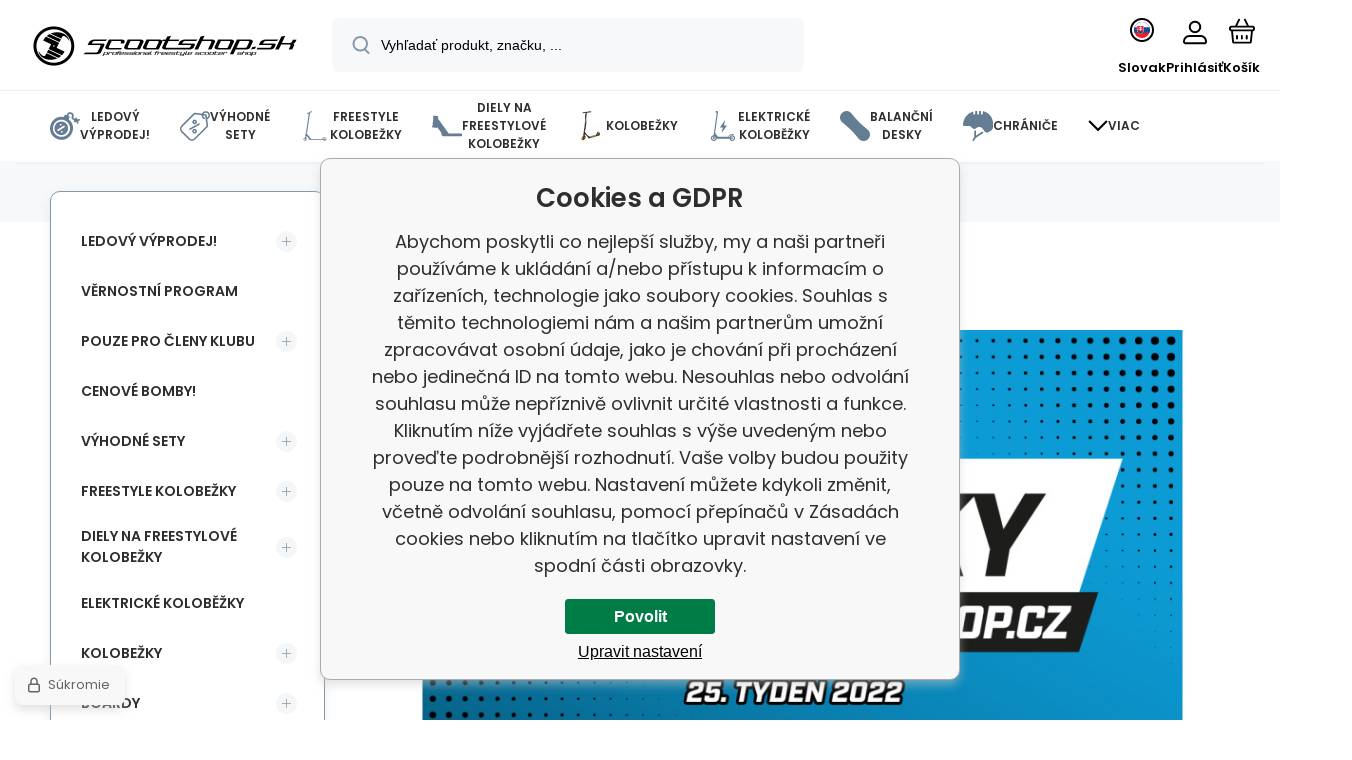

--- FILE ---
content_type: text/html; charset=utf-8
request_url: https://www.scootshop.sk/novinky-na-scootshop-cz-25-tyden-2022/
body_size: 24767
content:
<!DOCTYPE html><html lang="sk"><head prefix="og: http://ogp.me/ns# fb: http://ogp.me/ns/fb#"><meta name="author" content="www.scootshop.sk" data-binargon="{&quot;fce&quot;:&quot;1&quot;, &quot;id&quot;:&quot;0&quot;, &quot;menaId&quot;:&quot;2&quot;, &quot;menaName&quot;:&quot;EUR&quot;, &quot;languageCode&quot;:&quot;sk-SK&quot;, &quot;skindir&quot;:&quot;demoeshopmaxi&quot;, &quot;cmslang&quot;:&quot;6&quot;, &quot;langiso&quot;:&quot;sk&quot;, &quot;skinversion&quot;:1768900441, &quot;zemeProDoruceniISO&quot;:&quot;SK&quot;}"><meta name="robots" content="index, follow, max-snippet:-1, max-image-preview:large"><meta http-equiv="content-type" content="text/html; charset=utf-8"><meta property="og:url" content="https://www.scootshop.sk/novinky-na-scootshop-cz-25-tyden-2022/"/><meta property="og:site_name" content="https://www.scootshop.sk"/><meta property="og:description" content="A je to tu! Máme tu další přehled skvělých novinek, které jsme si pro vás připravili!"/><meta property="og:title" content="Novinky na scootshop.cz 25. týden 2022"/><link rel="alternate" href="https://www.scootshop.cz/novinky-na-scootshop.cz-25.-tyden-2022/" hreflang="cs-CZ" /><link rel="alternate" href="https://www.scootshop.net/novinky-na-scootshop-cz-25-tyden-2022/" hreflang="en-US" /><link rel="alternate" href="https://www.scootshop.at/neuigkeiten-auf-scootshop-cz-25-woche-2022/" hreflang="de-DE" /><link rel="alternate" href="https://www.scootshop.pl/novinky-na-scootshop-cz-25-tyden-2022/" hreflang="pl-PL" /><link rel="alternate" href="https://www.scootshop.sk/novinky-na-scootshop-cz-25-tyden-2022/" hreflang="sk-SK" /><link rel="alternate" href="https://www.scootshop.es/novinky-na-scootshop-cz-25-tyden-2022/" hreflang="es-ES" />
       <link rel="image_src" href="https://www.scootshop.sk/imgcache/1/6/publicdoc-1280x720px-scootshop-blog-novinky-25-2022-1_-1_-1_171918.jpg" />
       <meta property="og:image" content="https://www.scootshop.sk/imgcache/1/6/publicdoc-1280x720px-scootshop-blog-novinky-25-2022-1_-1_-1_171918.jpg"/>
       <meta name="description" content="A je to tu! Máme tu další přehled skvělých novinek, které jsme si pro vás připravili!">
<meta name="keywords" content="novinky, nove zbozi, novinky na scootshop.cz,nove zboží na scootshop.cz, scootering, freestyle, freestyle koloběžky, scootshop.cz">
<meta name="audience" content="all"><meta name="facebook-domain-verification" content="34x8l43gq72ak06vyp11wbflfr6ghc">
<link rel="canonical" href="https://www.scootshop.sk/novinky-na-scootshop-cz-25-tyden-2022/">
<meta property="fb:app_id" content="397456338840081" /><link rel="alternate" href="https://www.scootshop.sk/publicdoc/rss_atom_sk.xml" type="application/atom+xml" title=" (https://www.scootshop.sk)" ><link rel="shortcut icon" href="https://www.scootshop.sk/favicon.ico" type="image/x-icon">
			<meta name="viewport" content="width=device-width,initial-scale=1"><script data-binargon="binargonConfigMaxi">
		var binargonConfigMaxi = {
			"colorPrimary":"rgba(98,165,223,1)",
			"enableCurrency":1,
			"treeOpenLevelLimit": 0,
			"glideJsType": "carousel",
		}
	</script><link href="/skin/demoeshopmaxi/fonts/poppins/_font.css" rel="stylesheet"><style>

				:root {--image-aspect-ratio: 100 / 100;}
				.image-aspect-ratio {aspect-ratio: 100 / 100;}
				
					.commonBurgerMenu__header .commonBurgerMenu__header-logo {background-image:url(https://www.scootshop.sk/skin/demoeshopmaxi/logo_6.png);aspect-ratio:275 / 54;max-width:100%;height:51px;width:160px;background-position:center;background-size:contain;background-repeat:no-repeat;}
					.commonBurgerMenu__header-name {display: none;}
				</style><link rel="stylesheet" href="/skin/version-1768900441/demoeshopmaxi/css-obecne.css" type="text/css"><link rel="stylesheet" href="/skin/version-1768900441/demoeshopmaxi/css-addons.css" type="text/css"><title>Novinky na scootshop.cz 25. týden 2022</title><script>
		var scootshopMAXI={
			"lang":{
        "onstock":"Skladom",
        "supplier":"Na sklade u dodávateľa",
        "preorder":"Predobjednávka",
        "date":"U nás už",
        "ontheway":"Na cestách",
        "weexpect":"Čaká sa na",
        "notavailable":"Momentálne nedostupné"
			}
		};
  </script><!--commonTemplates_head--><script data-binargon="commonGoogleTagManager">
			(function(w,d,s,l,i){w[l]=w[l]||[];w[l].push({'gtm.start':
			new Date().getTime(),event:'gtm.js'});var f=d.getElementsByTagName(s)[0],
			j=d.createElement(s),dl=l!='dataLayer'?'&l='+l:'';j.async=true;j.src=
			'//www.googletagmanager.com/gtm.js?id='+i+dl;f.parentNode.insertBefore(j,f);
			})(window,document,'script',"dataLayer","GTM-NMZJN5K7");
		</script><template data-binargon="commonPrivacyContainerStart (commonTikTokPixel)" data-commonPrivacy="83"><script data-binargon="commonTikTokPixel">
			!function (w, d, t) {
			w.TiktokAnalyticsObject=t;var ttq=w[t]=w[t]||[];ttq.methods=["page","track","identify","instances","debug","on","off","once","ready","alias","group","enableCookie","disableCookie"],ttq.setAndDefer=function(t,e){t[e]=function(){t.push([e].concat(Array.prototype.slice.call(arguments,0)))}};for(var i=0;i<ttq.methods.length;i++)ttq.setAndDefer(ttq,ttq.methods[i]);ttq.instance=function(t){for(var e=ttq._i[t]||[],n=0;n<ttq.methods.length;n++
			)ttq.setAndDefer(e,ttq.methods[n]);return e},ttq.load=function(e,n){var i="https://analytics.tiktok.com/i18n/pixel/events.js";ttq._i=ttq._i||{},ttq._i[e]=[],ttq._i[e]._u=i,ttq._t=ttq._t||{},ttq._t[e]=+new Date,ttq._o=ttq._o||{},ttq._o[e]=n||{};n=document.createElement("script");n.type="text/javascript",n.async=!0,n.src=i+"?sdkid="+e+"&lib="+t;e=document.getElementsByTagName("script")[0];e.parentNode.insertBefore(n,e)};
			ttq.load('C2OB5TLHLML8DO83V0A0');
			ttq.page();
			}(window, document, 'ttq');
		</script></template><!--EO commonTemplates_head--></head><body class="cmsBody cmsBody--fce-1 cmsBody--lang-sk"><div class="cmsPageDefault"><header class="header"><div class="header__container container"><div class="header__content content"><div class="header__logo"><a class="logo logo--default-false logo--header" href="https://www.scootshop.sk/" title="" role="banner"><img class="logo__image" src="https://www.scootshop.sk/getimage.php?name=skin/demoeshopmaxi/logo_6.png&amp;maxsizex=275&amp;maxsizey=54&amp;transparency=1" alt="logo" width="275" height="54" title="" loading="lazy"></a></div><label class="header__search"><form class="search search--default" action="https://www.scootshop.sk/hladanie/" method="post" role="search" id="js-search-form"><div class="search__outerContainer" id="js-search-outer-container"><div class="search__innerContainer" id="js-search-inner-container"><input type="hidden" name="send" value="1"><input type="hidden" name="listpos" value="0"><img class="search__icon" src="https://i.binargon.cz/demoeshopmaxi/search.svg" width="18" height="18" alt="search" loading="lazy"><input class="search__input exclude js-cWhisperer" type="text" name="as_search" placeholder="Vyhľadať produkt, značku, ..." autocomplete="off" id="js-search-input"><button class="search__button button-primary" type="submit">Hľadať</button></div></div></form></label><div class="header__contact"><div class="contact"><div class="contact__phone"><a class="phone" href="tel:+420777899657">+420 777 899 657</a></div><div class="contact__email"><span class="contact__email-value"><a class="email" href="mailto:info@scootshop.cz">info@scootshop.cz</a></span></div></div><div class="header__contact-opening">11:00-17:00</div></div><div class="header__control"><div class="control no-select"><div class="control__item control__item--search js-cWhisperer"><div class="control__item-icon"><img src="https://i.binargon.cz/demoeshopmaxi/search_thin.svg" width="21" height="21" alt="search" loading="lazy"></div><div class="control__item-title">Hľadať</div></div><div class="control__item control__item--language" onclick="document.querySelector('.js-common-popup[data-id=commonInternationalMenu]')?.classList.add('commonPopUp--visible')"><div class="control__item-icon"><div class="language"><div class="language__icon"><div class="language__icon-container"><img class="language__icon-image" src="https://i.binargon.cz/commonInternationalMenu/sk.svg" width="16" height="16" alt="sk-SK" loading="lazy"></div></div></div></div><div class="control__item-title">Slovak</div></div><div class="control__item control__item--account control__item--active-false" onclick="document.querySelector('.js-common-popup[data-id=commonUserDialog]').classList.add('commonPopUp--visible')"><div class="control__item-icon"><img class="control__item-image" src="https://i.binargon.cz/demoeshopmaxi/rgba(0,0,0,1)/user.svg" width="24" height="25" alt="user" loading="lazy"></div><div class="control__item-title">Prihlásiť</div></div><a class="control__item control__item--cart js-cart" href="https://www.scootshop.sk/pokladna-sk/?wtemp_krok=1" title="Košík" rel="nofollow"><div class="control__item-icon"><img class="control__item-image" src="https://i.binargon.cz/demoeshopmaxi/rgba(0,0,0,1)/cart.svg" width="26" height="26" alt="cart" loading="lazy"></div><div class="control__item-title" data-mobile="Košík">Košík</div></a></div></div><div class="header__menu"><div class="commonBurger" data-commonBurger='{ "comparsion":0, "language":[{"id":1,"zkratka":"cz"},{"id":2,"zkratka":"en"},{"id":4,"zkratka":"de"},{"id":5,"zkratka":"pl"},{"id":6,"zkratka":"sk","selected":true},{"id":7,"zkratka":"es"}], "currency":[{"id":1,"zkratka":"Kč"},{"id":2,"zkratka":"EUR","selected":true},{"id":3,"zkratka":"PLN"}], "favorites":{"count":0}, "comparison":{"count":0}, "warrantyClaim":true, "contacts":{ "phone":"+420 777 899 657", "mobil":"+420 777 899 657", "mail":"info@scootshop.cz" }, "prihlasen":false }'><div class="commonBurger__icon"></div><div class="commonBurger__iconDescription">menu</div></div></div></div></div></header><nav class="menu menu--small" data-overflow="vice"><div class="menu__container container container--extended"><div class="menu__content content"><span class="menu__item"><a class="menu__link menu__link--submenu" href="https://www.scootshop.sk/blackfriday/" title="BlackFriday, Najväčší predaj freestylových skútrov" data-id="-2147483439"><img class="menu__link-image" src="https://www.scootshop.cz/getimage.php?name=publicdoc/cenove-bomby-1.svg&amp;sizex=30&amp;sizey=30" width="30" height="30" alt="Ledový výprodej!" loading="lazy"><span class="menu__link-text">Ledový výprodej!</span></a></span><span class="menu__item"><a class="menu__link menu__link--submenu" href="https://www.scootshop.sk/vyhodne-sety/" title="Výhodné sety" data-id="-2147483446"><img class="menu__link-image" src="https://www.scootshop.cz/getimage.php?name=publicdoc/benefit-tag.svg&amp;sizex=30&amp;sizey=30" width="30" height="30" alt="Výhodné sety" loading="lazy"><span class="menu__link-text">Výhodné sety</span></a></span><span class="menu__item"><a class="menu__link menu__link--submenu" href="https://www.scootshop.sk/freestyle-kolobezky/" title="Freestyle kolobežky" data-id="-2147483634"><img class="menu__link-image" src="https://www.scootshop.cz/getimage.php?name=publicdoc/freestyle-kolobe-z-ka.svg&amp;sizex=30&amp;sizey=30" width="30" height="30" alt="Freestyle kolobežky" loading="lazy"><span class="menu__link-text">Freestyle kolobežky</span></a></span><span class="menu__item"><a class="menu__link menu__link--submenu" href="https://www.scootshop.sk/diely-pre-f-kolobezky/" title="▷ Náhradné diely pre freestylové skútre" data-id="-2147483638"><img class="menu__link-image" src="https://www.scootshop.cz/getimage.php?name=publicdoc/deska-3.svg&amp;sizex=30&amp;sizey=30" width="30" height="30" alt="Diely na freestylové kolobežky" loading="lazy"><span class="menu__link-text">Diely na freestylové kolobežky</span></a></span><span class="menu__item"><a class="menu__link menu__link--submenu" href="https://www.scootshop.sk/mestske-kolobezky/" title="▷ Kolobežky na voľný čas" data-id="-2147483622"><img class="menu__link-image" src="https://www.scootshop.cz/imgcache/0/b/publicdoc-kolobezky_30_30_94890.jpg" width="30" height="30" alt="Kolobežky" loading="lazy"><span class="menu__link-text">Kolobežky</span></a></span><span class="menu__item"><a class="menu__link" href="https://www.scootshop.sk/elektricke-kolobezky/" title="Elektrické kolobežky" data-id="-2147483426"><img class="menu__link-image" src="https://www.scootshop.cz/getimage.php?name=publicdoc/elektricka-kolobe-z-ka.svg&amp;sizex=30&amp;sizey=30" width="30" height="30" alt="Elektrické koloběžky" loading="lazy"><span class="menu__link-text">Elektrické koloběžky</span></a></span><span class="menu__item"><a class="menu__link menu__link--submenu" href="https://www.scootshop.sk/balancni-desky/" title="▷ Balančné dosky" data-id="-2147483432"><img class="menu__link-image" src="https://www.scootshop.cz/getimage.php?name=publicdoc/trickboard.svg&amp;sizex=30&amp;sizey=30" width="30" height="30" alt="Balanční desky" loading="lazy"><span class="menu__link-text">Balanční desky</span></a></span><span class="menu__item"><a class="menu__link menu__link--submenu" href="https://www.scootshop.sk/chranice/" title="▷ Chrániče" data-id="-2147483632"><img class="menu__link-image" src="https://www.scootshop.cz/getimage.php?name=publicdoc/chra-nic-e.svg&amp;sizex=30&amp;sizey=30" width="30" height="30" alt="Chrániče" loading="lazy"><span class="menu__link-text">Chrániče</span></a></span><span class="menu__item"><a class="menu__link menu__link--submenu" href="https://www.scootshop.sk/freestyle-bmx/" title="▷ Freestylové bicykle BMX" data-id="-2147483607"><img class="menu__link-image" src="https://www.scootshop.cz/getimage.php?name=publicdoc/bmx-2.svg&amp;sizex=30&amp;sizey=30" width="30" height="30" alt="Cyklo a BMX" loading="lazy"><span class="menu__link-text">Cyklo a BMX</span></a></span><span class="menu__item"><a class="menu__link menu__link--submenu" href="https://www.scootshop.sk/doplnky/" title="▷ Príslušenstvo" data-id="-2147483636"><span class="menu__link-text">Doplnky</span></a></span><span class="menu__item"><a class="menu__link" href="https://www.scootshop.sk/helmets/" title="▷ Kendamy za rozumné ceny" data-id="-2147483434"><img class="menu__link-image" src="https://www.scootshop.cz/getimage.php?name=publicdoc/kendama.svg&amp;sizex=30&amp;sizey=30" width="30" height="30" alt="Kendamy" loading="lazy"><span class="menu__link-text">Kendamy</span></a></span><span class="menu__item"><a class="menu__link menu__link--submenu" href="https://www.scootshop.sk/ostatni-sporty/" title="▷ Letné a zimné športy" data-id="-2147483450"><img class="menu__link-image" src="https://www.scootshop.cz/getimage.php?name=publicdoc/ostatni-sporty.svg&amp;sizex=30&amp;sizey=30" width="30" height="30" alt="Ostatní sporty" loading="lazy"><span class="menu__link-text">Ostatní sporty</span></a></span><span class="menu__item"><a class="menu__link menu__link--submenu" href="https://www.scootshop.sk/boardy/" title="▷ Dosky" data-id="-2147483642"><img class="menu__link-image" src="https://www.scootshop.cz/getimage.php?name=publicdoc/skateboard.svg&amp;sizex=30&amp;sizey=30" width="30" height="30" alt="Boardy" loading="lazy"><span class="menu__link-text">Boardy</span></a></span><span class="menu__item"><a class="menu__link" href="https://www.scootshop.sk/novinky-1/" title="Žhavé novinky" data-id="-2147483445"><img class="menu__link-image" src="https://www.scootshop.cz/getimage.php?name=publicdoc/novinky-1.svg&amp;sizex=30&amp;sizey=30" width="30" height="30" alt="Žhavé novinky" loading="lazy"><span class="menu__link-text">Žhavé novinky</span></a></span><span class="menu__item"><a class="menu__link menu__link--submenu" href="https://www.scootshop.sk/slozeni-kolobezky/" title="Zákaznické služby" data-id="-2147483443"><img class="menu__link-image" src="https://www.scootshop.cz/getimage.php?name=publicdoc/u-drz-ba-1.svg&amp;sizex=30&amp;sizey=30" width="30" height="30" alt="Zákaznické služby" loading="lazy"><span class="menu__link-text">Zákaznické služby</span></a></span><span class="menu__item"><a class="menu__link" href="https://www.scootshop.sk/jak-na-to/" title="Jak na to" data-id="-2147483444"><img class="menu__link-image" src="https://www.scootshop.cz/getimage.php?name=publicdoc/lupa.svg&amp;sizex=30&amp;sizey=30" width="30" height="30" alt="Jak na to" loading="lazy"><span class="menu__link-text">Jak na to</span></a></span><div class="menu__dropdown js-menu-dropdown"><a class="menu__link"><img class="menu__link-image" src="https://www.scootshop.sk/skin/demoeshopmaxi/svg/arrow_down_black.svg" width="20" height="20" alt="" loading="lazy"><span class="menu__link-text">Viac</span></a></div></div><div class="menu__submenu"><div class="cSubmenu" data-id="-2147483439"><div class="cSubmenu__content thin-scrollbar"><div class="cSubmenu__grid"><div class="cSubmenu__grid-item js-submenu-item"><a class="cSubmenu__link-image" href="https://www.scootshop.sk/blackfriday/elektricke-kolobezky/" title="Elektrické koloběžky"><img class="cSubmenu__image" src="https://www.scootshop.sk/getimage.php?name=publicdoc/elektricka-kolobe-z-ka.svg&amp;sizex=70&amp;sizey=70" alt="Elektrické koloběžky" loading="lazy" width="70" height="70"></a><a class="cSubmenu__link-name" href="https://www.scootshop.sk/blackfriday/elektricke-kolobezky/" title="Elektrické koloběžky"><span class="cSubmenu__name">Elektrické koloběžky</span></a></div><div class="cSubmenu__grid-item js-submenu-item"><a class="cSubmenu__link-image" href="https://www.scootshop.sk/blackfriday/freestyle-kolobezky/" title="Freestyle koloběžky"><img class="cSubmenu__image" src="https://www.scootshop.sk/getimage.php?name=publicdoc/freestyle-kolobe-z-ka.svg&amp;sizex=70&amp;sizey=70" alt="Freestyle koloběžky" loading="lazy" width="70" height="70"></a><a class="cSubmenu__link-name" href="https://www.scootshop.sk/blackfriday/freestyle-kolobezky/" title="Freestyle koloběžky"><span class="cSubmenu__name">Freestyle koloběžky</span></a></div><div class="cSubmenu__grid-item js-submenu-item"><a class="cSubmenu__link-image" href="https://www.scootshop.sk/blackfriday/dily-pro-freestyle-kolobezky/" title="Díly pro freestyle koloběžky"><img class="cSubmenu__image" src="https://www.scootshop.sk/getimage.php?name=publicdoc/deska-3.svg&amp;sizex=70&amp;sizey=70" alt="Díly pro freestyle koloběžky" loading="lazy" width="70" height="70"></a><a class="cSubmenu__link-name" href="https://www.scootshop.sk/blackfriday/dily-pro-freestyle-kolobezky/" title="Díly pro freestyle koloběžky"><span class="cSubmenu__name">Díly pro freestyle koloběžky</span></a><ul class="cSubmenu__list"><li class="cSubmenu__list-item"><a class="cSubmenu__list-link" href="https://www.scootshop.sk/blackfriday/dily-pro-freestyle-kolobezky/brzdy/" title="Brzdy">Brzdy</a></li><li class="cSubmenu__list-item"><a class="cSubmenu__list-link" href="https://www.scootshop.sk/blackfriday/dily-pro-freestyle-kolobezky/desky/" title="Desky">Desky</a></li><li class="cSubmenu__list-item"><a class="cSubmenu__list-link" href="https://www.scootshop.sk/blackfriday/dily-pro-freestyle-kolobezky/griptapy/" title="Griptapy">Griptapy</a></li><li class="cSubmenu__list-item"><a class="cSubmenu__list-link" href="https://www.scootshop.sk/blackfriday/dily-pro-freestyle-kolobezky/gripy/" title="Gripy">Gripy</a></li><li class="cSubmenu__list-item"><a class="cSubmenu__list-link" href="https://www.scootshop.sk/blackfriday/dily-pro-freestyle-kolobezky/headsety/" title="Headsety">Headsety</a></li><li class="cSubmenu__list-item"><a class="cSubmenu__list-link" href="https://www.scootshop.sk/blackfriday/dily-pro-freestyle-kolobezky/kolecka/" title="Kolečka">Kolečka</a></li><li class="cSubmenu__list-item"><a class="cSubmenu__list-link" href="https://www.scootshop.sk/blackfriday/dily-pro-freestyle-kolobezky/objimky/" title="Objímky">Objímky</a></li><li class="cSubmenu__list-item"><a class="cSubmenu__list-link" href="https://www.scootshop.sk/blackfriday/dily-pro-freestyle-kolobezky/riditka/" title="Řídítka">Řídítka</a></li><li class="cSubmenu__list-item"><a class="cSubmenu__list-link" href="https://www.scootshop.sk/blackfriday/dily-pro-freestyle-kolobezky/scs/" title="SCS">SCS</a></li><li class="cSubmenu__list-item"><a class="cSubmenu__list-link" href="https://www.scootshop.sk/blackfriday/dily-pro-freestyle-kolobezky/vidlice/" title="Vidlice">Vidlice</a></li></ul></div><div class="cSubmenu__grid-item js-submenu-item"><a class="cSubmenu__link-image" href="https://www.scootshop.sk/blackfriday/snowscoots/" title="Snowscoots"><img class="cSubmenu__image" src="https://www.scootshop.sk/getimage.php?name=publicdoc/snowscoot.svg&amp;sizex=70&amp;sizey=70" alt="Snowscoots" loading="lazy" width="70" height="70"></a><a class="cSubmenu__link-name" href="https://www.scootshop.sk/blackfriday/snowscoots/" title="Snowscoots"><span class="cSubmenu__name">Snowscoots</span></a></div><div class="cSubmenu__grid-item js-submenu-item"><a class="cSubmenu__link-image" href="https://www.scootshop.sk/blackfriday/trampolinove-kolobezky/" title="Trampolínové koloběžky"><img class="cSubmenu__image" src="https://www.scootshop.sk/getimage.php?name=publicdoc/trampoli-vnove-kolobe-z-ky.svg&amp;sizex=70&amp;sizey=70" alt="Trampolínové koloběžky" loading="lazy" width="70" height="70"></a><a class="cSubmenu__link-name" href="https://www.scootshop.sk/blackfriday/trampolinove-kolobezky/" title="Trampolínové koloběžky"><span class="cSubmenu__name">Trampolínové koloběžky</span></a></div><div class="cSubmenu__grid-item js-submenu-item"><a class="cSubmenu__link-image" href="https://www.scootshop.sk/blackfriday/skladaaci-kolobezky/" title="Skládací koloběžky"><img class="cSubmenu__image" src="https://www.scootshop.sk/getimage.php?name=publicdoc/kolobe-z-ka.svg&amp;sizex=70&amp;sizey=70" alt="Skládací koloběžky" loading="lazy" width="70" height="70"></a><a class="cSubmenu__link-name" href="https://www.scootshop.sk/blackfriday/skladaaci-kolobezky/" title="Skládací koloběžky"><span class="cSubmenu__name">Skládací koloběžky</span></a></div><div class="cSubmenu__grid-item js-submenu-item"><a class="cSubmenu__link-image" href="https://www.scootshop.sk/blackfriday/boardy/" title="Boardy"><img class="cSubmenu__image" src="https://www.scootshop.sk/getimage.php?name=publicdoc/skateboard.svg&amp;sizex=70&amp;sizey=70" alt="Boardy" loading="lazy" width="70" height="70"></a><a class="cSubmenu__link-name" href="https://www.scootshop.sk/blackfriday/boardy/" title="Boardy"><span class="cSubmenu__name">Boardy</span></a></div><div class="cSubmenu__grid-item js-submenu-item"><a class="cSubmenu__link-image" href="https://www.scootshop.sk/blackfriday/bmx/" title="BMX"><img class="cSubmenu__image" src="https://www.scootshop.sk/getimage.php?name=publicdoc/bmx-2.svg&amp;sizex=70&amp;sizey=70" alt="BMX" loading="lazy" width="70" height="70"></a><a class="cSubmenu__link-name" href="https://www.scootshop.sk/blackfriday/bmx/" title="BMX"><span class="cSubmenu__name">BMX</span></a></div><div class="cSubmenu__grid-item js-submenu-item"><a class="cSubmenu__link-image" href="https://www.scootshop.sk/blackfriday/chranice/" title="Chráníče"><img class="cSubmenu__image" src="https://www.scootshop.sk/getimage.php?name=publicdoc/chra-nic-e.svg&amp;sizex=70&amp;sizey=70" alt="Chráníče" loading="lazy" width="70" height="70"></a><a class="cSubmenu__link-name" href="https://www.scootshop.sk/blackfriday/chranice/" title="Chráníče"><span class="cSubmenu__name">Chráníče</span></a></div><div class="cSubmenu__grid-item js-submenu-item"><a class="cSubmenu__link-image" href="https://www.scootshop.sk/blackfriday/ostatni/" title="Ostatní"><img class="cSubmenu__image" src="https://www.scootshop.sk/getimage.php?name=publicdoc/oblec-eni-a-dopln-ky-2.svg&amp;sizex=70&amp;sizey=70" alt="Ostatní" loading="lazy" width="70" height="70"></a><a class="cSubmenu__link-name" href="https://www.scootshop.sk/blackfriday/ostatni/" title="Ostatní"><span class="cSubmenu__name">Ostatní</span></a></div></div></div></div><div class="cSubmenu" data-id="-2147483446"><div class="cSubmenu__content thin-scrollbar"><div class="cSubmenu__grid"><div class="cSubmenu__grid-item js-submenu-item"><a class="cSubmenu__link-image" href="https://www.scootshop.sk/vyhodne-sety/freestyle-kolobezky/" title="Freestyle koloběžky"><img class="cSubmenu__image" src="https://www.scootshop.sk/getimage.php?name=publicdoc/benefit-tag.svg&amp;sizex=70&amp;sizey=70" alt="Freestyle koloběžky" loading="lazy" width="70" height="70"></a><a class="cSubmenu__link-name" href="https://www.scootshop.sk/vyhodne-sety/freestyle-kolobezky/" title="Freestyle koloběžky"><span class="cSubmenu__name">Freestyle koloběžky</span></a></div><div class="cSubmenu__grid-item js-submenu-item"><a class="cSubmenu__link-image" href="https://www.scootshop.sk/vyhodne-sety/riditka-gripy-objimka/" title="Řídítka + gripy + objímka"><img class="cSubmenu__image" src="https://www.scootshop.sk/getimage.php?name=publicdoc/benefit-tag.svg&amp;sizex=70&amp;sizey=70" alt="Řídítka + gripy + objímka" loading="lazy" width="70" height="70"></a><a class="cSubmenu__link-name" href="https://www.scootshop.sk/vyhodne-sety/riditka-gripy-objimka/" title="Řídítka + gripy + objímka"><span class="cSubmenu__name">Řídítka + gripy + objímka</span></a></div><div class="cSubmenu__grid-item js-submenu-item"><a class="cSubmenu__link-image" href="https://www.scootshop.sk/vyhodne-sety/sety-desek/" title="▷ Výhodné sety Doska + kolieska + griptape"><img class="cSubmenu__image" src="https://www.scootshop.sk/getimage.php?name=publicdoc/benefit-tag.svg&amp;sizex=70&amp;sizey=70" alt="▷ Výhodné sety Doska + kolieska + griptape" loading="lazy" width="70" height="70"></a><a class="cSubmenu__link-name" href="https://www.scootshop.sk/vyhodne-sety/sety-desek/" title="▷ Výhodné sety Doska + kolieska + griptape"><span class="cSubmenu__name">Deska + kolečka + griptape</span></a></div><div class="cSubmenu__grid-item js-submenu-item"><a class="cSubmenu__link-image" href="https://www.scootshop.sk/vyhodne-sety/deska-kolecka-vidlice/" title="Deska + kolečka + vidlice"><img class="cSubmenu__image" src="https://www.scootshop.sk/getimage.php?name=publicdoc/benefit-tag.svg&amp;sizex=70&amp;sizey=70" alt="Deska + kolečka + vidlice" loading="lazy" width="70" height="70"></a><a class="cSubmenu__link-name" href="https://www.scootshop.sk/vyhodne-sety/deska-kolecka-vidlice/" title="Deska + kolečka + vidlice"><span class="cSubmenu__name">Deska + kolečka + vidlice</span></a></div><div class="cSubmenu__grid-item js-submenu-item"><a class="cSubmenu__link-image" href="https://www.scootshop.sk/vyhodne-sety/sety-chranicu/" title="▷ Výhodné sety Prilba + chrániče"><img class="cSubmenu__image" src="https://www.scootshop.sk/getimage.php?name=publicdoc/benefit-tag.svg&amp;sizex=70&amp;sizey=70" alt="▷ Výhodné sety Prilba + chrániče" loading="lazy" width="70" height="70"></a><a class="cSubmenu__link-name" href="https://www.scootshop.sk/vyhodne-sety/sety-chranicu/" title="▷ Výhodné sety Prilba + chrániče"><span class="cSubmenu__name">Helma + chrániče</span></a></div><div class="cSubmenu__grid-item js-submenu-item"><a class="cSubmenu__link-image" href="https://www.scootshop.sk/vyhodne-sety/kolecka-griptape-gripy/" title="▷ Výhodné sety Kolieska + griptape + gripy"><img class="cSubmenu__image" src="https://www.scootshop.sk/getimage.php?name=publicdoc/benefit-tag.svg&amp;sizex=70&amp;sizey=70" alt="▷ Výhodné sety Kolieska + griptape + gripy" loading="lazy" width="70" height="70"></a><a class="cSubmenu__link-name" href="https://www.scootshop.sk/vyhodne-sety/kolecka-griptape-gripy/" title="▷ Výhodné sety Kolieska + griptape + gripy"><span class="cSubmenu__name">Kolečka + griptape + gripy</span></a></div><div class="cSubmenu__grid-item js-submenu-item"><a class="cSubmenu__link-image" href="https://www.scootshop.sk/vyhodne-sety/kolecka-griptape-headset/" title="Kolečka + griptape + headset"><img class="cSubmenu__image" src="https://www.scootshop.sk/getimage.php?name=publicdoc/benefit-tag.svg&amp;sizex=70&amp;sizey=70" alt="Kolečka + griptape + headset" loading="lazy" width="70" height="70"></a><a class="cSubmenu__link-name" href="https://www.scootshop.sk/vyhodne-sety/kolecka-griptape-headset/" title="Kolečka + griptape + headset"><span class="cSubmenu__name">Kolečka + griptape + headset</span></a></div><div class="cSubmenu__grid-item js-submenu-item"><a class="cSubmenu__link-image" href="https://www.scootshop.sk/vyhodne-sety/sety-kolecek/kolecka-olejcek/" title="▷ Výhodné sety Kolieska + olejček"><img class="cSubmenu__image" src="https://www.scootshop.sk/getimage.php?name=publicdoc/benefit-tag.svg&amp;sizex=70&amp;sizey=70" alt="▷ Výhodné sety Kolieska + olejček" loading="lazy" width="70" height="70"></a><a class="cSubmenu__link-name" href="https://www.scootshop.sk/vyhodne-sety/sety-kolecek/kolecka-olejcek/" title="▷ Výhodné sety Kolieska + olejček"><span class="cSubmenu__name">Kolečka + olejiček</span></a></div></div></div></div><div class="cSubmenu" data-id="-2147483634"><div class="cSubmenu__content thin-scrollbar"><div class="cSubmenu__grid"><div class="cSubmenu__grid-item js-submenu-item"><a class="cSubmenu__link-image" href="https://www.scootshop.sk/freestyle-kolobezky/vyhodne-sety-kolobezek/" title="▷ Výhodné súpravy"><img class="cSubmenu__image" src="https://www.scootshop.sk/getimage.php?name=publicdoc/benefit-tag.svg&amp;sizex=70&amp;sizey=70" alt="▷ Výhodné súpravy" loading="lazy" width="70" height="70"></a><a class="cSubmenu__link-name" href="https://www.scootshop.sk/freestyle-kolobezky/vyhodne-sety-kolobezek/" title="▷ Výhodné súpravy"><span class="cSubmenu__name">Výhodné Custom koloběžky</span></a></div><div class="cSubmenu__grid-item js-submenu-item"><a class="cSubmenu__link-image" href="https://www.scootshop.sk/freestyle-kolobezky/cenove-bomby/" title="▷ Cenové bomby freestyle kolobežiek!"><img class="cSubmenu__image" src="https://www.scootshop.sk/getimage.php?name=publicdoc/cenove-bomby-1.svg&amp;sizex=70&amp;sizey=70" alt="▷ Cenové bomby freestyle kolobežiek!" loading="lazy" width="70" height="70"></a><a class="cSubmenu__link-name" href="https://www.scootshop.sk/freestyle-kolobezky/cenove-bomby/" title="▷ Cenové bomby freestyle kolobežiek!"><span class="cSubmenu__name">Cenové bomby!</span></a></div><div class="cSubmenu__grid-item js-submenu-item"><a class="cSubmenu__link-image" href="https://www.scootshop.sk/freestyle-kolobezky/lehka-konstrukce/" title="▷ Freestyle kolobežky s ľahkou konštrukciou"><img class="cSubmenu__image" src="https://www.scootshop.sk/imgcache/4/c/publicdoc-hne-dy-vavr-i-n-zeme-de-lske-logo_70_70_194644.jpg" alt="▷ Freestyle kolobežky s ľahkou konštrukciou" loading="lazy" width="70" height="70"></a><a class="cSubmenu__link-name" href="https://www.scootshop.sk/freestyle-kolobezky/lehka-konstrukce/" title="▷ Freestyle kolobežky s ľahkou konštrukciou"><span class="cSubmenu__name">Lehká konstrukce</span></a></div><div class="cSubmenu__grid-item js-submenu-item"><a class="cSubmenu__link-image" href="https://www.scootshop.sk/freestyle-kolobezky/freestyle-kolobezky-pre-zaciatocnikov/" title=""><img class="cSubmenu__image" src="https://www.scootshop.sk/imgcache/8/d/publicdoc-cat-images-hodnoceni-logo-a-hvezdy-bronz432_70_70_99599.jpg" alt="" loading="lazy" width="70" height="70"></a><a class="cSubmenu__link-name" href="https://www.scootshop.sk/freestyle-kolobezky/freestyle-kolobezky-pre-zaciatocnikov/" title=""><span class="cSubmenu__name">Freestyle kolobežky pre začiatočníkov</span></a></div><div class="cSubmenu__grid-item js-submenu-item"><a class="cSubmenu__link-image" href="https://www.scootshop.sk/freestyle-kolobezky/freestyle-kolobezka-pre-mierne-pokrocilych/" title=""><img class="cSubmenu__image" src="https://www.scootshop.sk/imgcache/d/5/publicdoc-cat-images-hodnoceni-logo-a-hvezdy-silver148_70_70_56093.jpg" alt="" loading="lazy" width="70" height="70"></a><a class="cSubmenu__link-name" href="https://www.scootshop.sk/freestyle-kolobezky/freestyle-kolobezka-pre-mierne-pokrocilych/" title=""><span class="cSubmenu__name">Freestyle kolobežky pre mierne pokročilých</span></a></div><div class="cSubmenu__grid-item js-submenu-item"><a class="cSubmenu__link-image" href="https://www.scootshop.sk/freestyle-kolobezky/freestyle-kolobezky-pre-pokrocilych/" title=""><img class="cSubmenu__image" src="https://www.scootshop.sk/imgcache/c/1/publicdoc-cat-images-hodnoceni-logo-a-hvezdy-gold523_70_70_69881.jpg" alt="" loading="lazy" width="70" height="70"></a><a class="cSubmenu__link-name" href="https://www.scootshop.sk/freestyle-kolobezky/freestyle-kolobezky-pre-pokrocilych/" title=""><span class="cSubmenu__name">Freestyle kolobežky pre pokročilých</span></a></div><div class="cSubmenu__grid-item js-submenu-item"><a class="cSubmenu__link-image" href="https://www.scootshop.sk/freestyle-kolobezky/vyska-jezdce-110-145-cm/" title="Freestyle kolobežky pre jazdcov s výškou medzi 110-145 cm"><img class="cSubmenu__image" src="https://www.scootshop.sk/getimage.php?name=publicdoc/vyska-jezdce.svg&amp;sizex=70&amp;sizey=70" alt="Freestyle kolobežky pre jazdcov s výškou medzi 110-145 cm" loading="lazy" width="70" height="70"></a><a class="cSubmenu__link-name" href="https://www.scootshop.sk/freestyle-kolobezky/vyska-jezdce-110-145-cm/" title="Freestyle kolobežky pre jazdcov s výškou medzi 110-145 cm"><span class="cSubmenu__name">Výška jezdce 110-145 cm</span></a><ul class="cSubmenu__list"><li class="cSubmenu__list-item"><a class="cSubmenu__list-link" href="https://www.scootshop.sk/freestyle-kolobezky/vyska-jezdce-110-145-cm/kolobezky-do-skateparku/" title="▷ Freestyle kolobežky do skateparku do 165 cm">Koloběžky do skateparku</a></li><li class="cSubmenu__list-item"><a class="cSubmenu__list-link" href="https://www.scootshop.sk/freestyle-kolobezky/vyska-jezdce-110-145-cm/kolobezky-na-street/" title="▷ Freestyle kolobežky na street do 165 cm">Koloběžky na street</a></li></ul></div><div class="cSubmenu__grid-item js-submenu-item"><a class="cSubmenu__link-image" href="https://www.scootshop.sk/freestyle-kolobezky/vyska-jezdce-135-165-cm/" title="Freestyle kolobežky pre jazdcov s výškou medzi 135-165 cm"><img class="cSubmenu__image" src="https://www.scootshop.sk/getimage.php?name=publicdoc/vyska-jezdce.svg&amp;sizex=70&amp;sizey=70" alt="Freestyle kolobežky pre jazdcov s výškou medzi 135-165 cm" loading="lazy" width="70" height="70"></a><a class="cSubmenu__link-name" href="https://www.scootshop.sk/freestyle-kolobezky/vyska-jezdce-135-165-cm/" title="Freestyle kolobežky pre jazdcov s výškou medzi 135-165 cm"><span class="cSubmenu__name">Výška jezdce 135-165 cm</span></a><ul class="cSubmenu__list"><li class="cSubmenu__list-item"><a class="cSubmenu__list-link" href="https://www.scootshop.sk/freestyle-kolobezky/vyska-jezdce-135-165-cm/kolobezky-do-skateparku/" title="▷ Freestyle kolobežky do skateparku do 165 cm">Koloběžky do skateparku</a></li><li class="cSubmenu__list-item"><a class="cSubmenu__list-link" href="https://www.scootshop.sk/freestyle-kolobezky/vyska-jezdce-135-165-cm/kolobezky-na-street/" title="▷ Freestyle kolobežky na street do 165 cm">Koloběžky na street</a></li></ul></div><div class="cSubmenu__grid-item js-submenu-item"><a class="cSubmenu__link-image" href="https://www.scootshop.sk/freestyle-kolobezky/vyska-jezdce-155-175-cm/" title="Freestyle kolobežky pre jazdcov s výškou medzi 155-175 cm"><img class="cSubmenu__image" src="https://www.scootshop.sk/getimage.php?name=publicdoc/vyska-jezdce.svg&amp;sizex=70&amp;sizey=70" alt="Freestyle kolobežky pre jazdcov s výškou medzi 155-175 cm" loading="lazy" width="70" height="70"></a><a class="cSubmenu__link-name" href="https://www.scootshop.sk/freestyle-kolobezky/vyska-jezdce-155-175-cm/" title="Freestyle kolobežky pre jazdcov s výškou medzi 155-175 cm"><span class="cSubmenu__name">Výška jezdce 155-175 cm</span></a><ul class="cSubmenu__list"><li class="cSubmenu__list-item"><a class="cSubmenu__list-link" href="https://www.scootshop.sk/freestyle-kolobezky/vyska-jezdce-155-175-cm/kolobezky-do-skateparku/" title="▷ Freestyle kolobežky do skateparku do 175 cm">Koloběžky do skateparku</a></li><li class="cSubmenu__list-item"><a class="cSubmenu__list-link" href="https://www.scootshop.sk/freestyle-kolobezky/vyska-jezdce-155-175-cm/kolobezky-na-street/" title="▷ Freestyle kolobežky na street do 175 mm">Koloběžky na street</a></li></ul></div><div class="cSubmenu__grid-item js-submenu-item"><a class="cSubmenu__link-image" href="https://www.scootshop.sk/freestyle-kolobezky/vyska-jezdce-165-175-cm/" title="Freestyle kolobežky pre jazdcov s výškou medzi 165-185 cm"><img class="cSubmenu__image" src="https://www.scootshop.sk/getimage.php?name=publicdoc/vyska-jezdce.svg&amp;sizex=70&amp;sizey=70" alt="Freestyle kolobežky pre jazdcov s výškou medzi 165-185 cm" loading="lazy" width="70" height="70"></a><a class="cSubmenu__link-name" href="https://www.scootshop.sk/freestyle-kolobezky/vyska-jezdce-165-175-cm/" title="Freestyle kolobežky pre jazdcov s výškou medzi 165-185 cm"><span class="cSubmenu__name">Výška jezdce 165-185 cm</span></a><ul class="cSubmenu__list"><li class="cSubmenu__list-item"><a class="cSubmenu__list-link" href="https://www.scootshop.sk/freestyle-kolobezky/vyska-jezdce-165-175-cm/kolobezky-do-skateparku/" title="▷ Freestyle kolobežky do skateparku do 185 cm">Koloběžky do skateparku</a></li><li class="cSubmenu__list-item"><a class="cSubmenu__list-link" href="https://www.scootshop.sk/freestyle-kolobezky/vyska-jezdce-165-175-cm/kolobezky-na-street/" title="▷ Freestyle kolobežky na street do 185 cm">Koloběžky na street</a></li></ul></div><div class="cSubmenu__grid-item js-submenu-item"><a class="cSubmenu__link-image" href="https://www.scootshop.sk/freestyle-kolobezky/vyska-jezdce-nad-180-cm/" title="Freestyle kolobežky pre jazdcov s výškou nad 180 cm"><img class="cSubmenu__image" src="https://www.scootshop.sk/getimage.php?name=publicdoc/vyska-jezdce.svg&amp;sizex=70&amp;sizey=70" alt="Freestyle kolobežky pre jazdcov s výškou nad 180 cm" loading="lazy" width="70" height="70"></a><a class="cSubmenu__link-name" href="https://www.scootshop.sk/freestyle-kolobezky/vyska-jezdce-nad-180-cm/" title="Freestyle kolobežky pre jazdcov s výškou nad 180 cm"><span class="cSubmenu__name">Výška jezdce nad 180 cm</span></a><ul class="cSubmenu__list"><li class="cSubmenu__list-item"><a class="cSubmenu__list-link" href="https://www.scootshop.sk/freestyle-kolobezky/vyska-jezdce-nad-180-cm/kolobezky-do-skateparku/" title="▷ Freestyle kolobežky do skateparku nad 180 cm">Koloběžky do skateparku</a></li><li class="cSubmenu__list-item"><a class="cSubmenu__list-link" href="https://www.scootshop.sk/freestyle-kolobezky/vyska-jezdce-nad-180-cm/kolobezky-na-street/" title="▷ Freestyle kolobežky na street nad 180 cm">Koloběžky na street</a></li></ul></div><div class="cSubmenu__grid-item js-submenu-item"><a class="cSubmenu__link-image" href="https://www.scootshop.sk/freestyle-kolobezky/park-kolobezky/" title="▷ Freestylové kolobežky pre skatepark"><img class="cSubmenu__image" src="https://www.scootshop.sk/getimage.php?name=publicdoc/skatepark-kolobe-z-ky.svg&amp;sizex=70&amp;sizey=70" alt="▷ Freestylové kolobežky pre skatepark" loading="lazy" width="70" height="70"></a><a class="cSubmenu__link-name" href="https://www.scootshop.sk/freestyle-kolobezky/park-kolobezky/" title="▷ Freestylové kolobežky pre skatepark"><span class="cSubmenu__name">Koloběžky do skateparku</span></a></div><div class="cSubmenu__grid-item js-submenu-item"><a class="cSubmenu__link-image" href="https://www.scootshop.sk/freestyle-kolobezky/street-kolobezky/" title="▷ Freestylové kolobežky na ulicu"><img class="cSubmenu__image" src="https://www.scootshop.sk/getimage.php?name=publicdoc/street-kolobe-z-ky.svg&amp;sizex=70&amp;sizey=70" alt="▷ Freestylové kolobežky na ulicu" loading="lazy" width="70" height="70"></a><a class="cSubmenu__link-name" href="https://www.scootshop.sk/freestyle-kolobezky/street-kolobezky/" title="▷ Freestylové kolobežky na ulicu"><span class="cSubmenu__name">Koloběžky na street</span></a></div><div class="cSubmenu__grid-item js-submenu-item"><a class="cSubmenu__link-image" href="https://www.scootshop.sk/snezne-kolobezky-eretic/" title="▷ Kolobežky Snowscoots Eretic"><img class="cSubmenu__image" src="https://www.scootshop.sk/getimage.php?name=publicdoc/snowscoot.svg&amp;sizex=70&amp;sizey=70" alt="▷ Kolobežky Snowscoots Eretic" loading="lazy" width="70" height="70"></a><a class="cSubmenu__link-name" href="https://www.scootshop.sk/snezne-kolobezky-eretic/" title="▷ Kolobežky Snowscoots Eretic"><span class="cSubmenu__name">Snowscoots</span></a><ul class="cSubmenu__list"><li class="cSubmenu__list-item"><a class="cSubmenu__list-link" href="https://www.scootshop.sk//kolobezky/" title="▷ Snežné topánky Eretic">Snowscoots</a></li><li class="cSubmenu__list-item"><a class="cSubmenu__list-link" href="https://www.scootshop.sk//prislusenstvi/" title="▷ Príslušenstvo Eretic">Příslušenství</a></li></ul></div><div class="cSubmenu__grid-item js-submenu-item"><a class="cSubmenu__link-image" href="https://www.scootshop.sk/freestyle-kolobezky/dirt-kolobezky/" title="▷ Dirtové skútre"><img class="cSubmenu__image" src="https://www.scootshop.sk/imgcache/4/c/publicdoc-p500043-gun-dirtscooter-1-1-82831_70_70_39828.jpg" alt="▷ Dirtové skútre" loading="lazy" width="70" height="70"></a><a class="cSubmenu__link-name" href="https://www.scootshop.sk/freestyle-kolobezky/dirt-kolobezky/" title="▷ Dirtové skútre"><span class="cSubmenu__name">Dirt kolobežky</span></a></div><div class="cSubmenu__grid-item js-submenu-item"><a class="cSubmenu__link-image" href="https://www.scootshop.sk/trampolinove-kolobezky/" title="▷ Kolobežky pre trampolínu Indo"><img class="cSubmenu__image" src="https://www.scootshop.sk/getimage.php?name=publicdoc/trampoli-vnove-kolobe-z-ky.svg&amp;sizex=70&amp;sizey=70" alt="▷ Kolobežky pre trampolínu Indo" loading="lazy" width="70" height="70"></a><a class="cSubmenu__link-name" href="https://www.scootshop.sk/trampolinove-kolobezky/" title="▷ Kolobežky pre trampolínu Indo"><span class="cSubmenu__name">Trampolínové koloběžky</span></a><ul class="cSubmenu__list"><li class="cSubmenu__list-item"><a class="cSubmenu__list-link" href="https://www.scootshop.sk/trampolinove-kolobezky/divine/" title="Trampolínové kolobežky Divine">Divine</a></li><li class="cSubmenu__list-item"><a class="cSubmenu__list-link" href="https://www.scootshop.sk//kolobezky/" title="▷ Trampolínové skútre INDO">Indo</a></li><li class="cSubmenu__list-item"><a class="cSubmenu__list-link" href="https://www.scootshop.sk//nahradni-dily/" title="▷ Náhradné diely INDO">Náhradní díly INDO</a></li></ul></div><div class="cSubmenu__grid-item js-submenu-item"><a class="cSubmenu__link-image" href="https://www.scootshop.sk/freestyle-kolobezky/vyber-podle-znacky/" title="▷ Výber freestylových kolobežiek podľa značky"><img class="cSubmenu__image" src="https://www.scootshop.sk/getimage.php?name=publicdoc/vy-be-r-dle-znac-ky.svg&amp;sizex=70&amp;sizey=70" alt="▷ Výber freestylových kolobežiek podľa značky" loading="lazy" width="70" height="70"></a><a class="cSubmenu__link-name" href="https://www.scootshop.sk/freestyle-kolobezky/vyber-podle-znacky/" title="▷ Výber freestylových kolobežiek podľa značky"><span class="cSubmenu__name">Výběr dle značky</span></a><ul class="cSubmenu__list"><li class="cSubmenu__list-item"><a class="cSubmenu__list-link" href="https://www.scootshop.sk/freestyle-kolobezky/vyber-podle-znacky/d-young/" title="▷ Freestyle kolobežky D Young">D-Young</a></li><li class="cSubmenu__list-item"><a class="cSubmenu__list-link" href="https://www.scootshop.sk/freestyle-kolobezky/vyber-podle-znacky/divine/" title="▷ Kolobežky voľného štýlu Divine">Divine</a></li><li class="cSubmenu__list-item"><a class="cSubmenu__list-link" href="https://www.scootshop.sk/freestyle-kolobezky/ethic/" title="▷ Freestyle kolobežky Ethic">Ethic</a></li><li class="cSubmenu__list-item"><a class="cSubmenu__list-link" href="https://www.scootshop.sk/freestyle-kolobezky/invert/" title="▷ Kolobežky voľného štýlu Invert">Invert</a></li><li class="cSubmenu__list-item"><a class="cSubmenu__list-link" href="https://www.scootshop.sk/freestyle-kolobezky/native/" title="▷ Kolobežky voľného štýlu Native">Native</a></li><li class="cSubmenu__list-item"><a class="cSubmenu__list-link" href="https://www.scootshop.sk/freestyle-kolobezky/street-surfing/" title="▷ Freestyle skútre Street Surfing">Street Surfing</a></li><li class="cSubmenu__list-item"><a class="cSubmenu__list-link" href="https://www.scootshop.sk/freestyle-kolobezky/striker/" title="▷ Freestyle kolobežky Striker">Striker</a></li><li class="cSubmenu__list-item"><a class="cSubmenu__list-link" href="https://www.scootshop.sk/freestyle-kolobezky/triad/" title="▷ Freestyle kolobežky Triad">Triad</a></li><li class="cSubmenu__list-item"><a class="cSubmenu__list-link" href="https://www.scootshop.sk/freestyle-kolobezky/vyber-podle-znacky/union-2/" title="▷ Freestyle kolobežky Union">Union</a></li></ul><a class="cSubmenu__all" href="https://www.scootshop.sk/freestyle-kolobezky/vyber-podle-znacky/" title="▷ Výber freestylových kolobežiek podľa značky">Viac</a></div></div></div></div><div class="cSubmenu" data-id="-2147483638"><div class="cSubmenu__content thin-scrollbar"><div class="cSubmenu__grid"><div class="cSubmenu__grid-item js-submenu-item"><a class="cSubmenu__link-image" href="https://www.scootshop.sk/diely-pre-f-kolobezky/cenove-bomby/" title="▷ Cenové bomby komponentov!"><img class="cSubmenu__image" src="https://www.scootshop.sk/getimage.php?name=publicdoc/cenove-bomby-1.svg&amp;sizex=70&amp;sizey=70" alt="▷ Cenové bomby komponentov!" loading="lazy" width="70" height="70"></a><a class="cSubmenu__link-name" href="https://www.scootshop.sk/diely-pre-f-kolobezky/cenove-bomby/" title="▷ Cenové bomby komponentov!"><span class="cSubmenu__name">Cenové bomby!</span></a></div><div class="cSubmenu__grid-item js-submenu-item"><a class="cSubmenu__link-image" href="https://www.scootshop.sk/diely-pre-f-kolobezky/vyhodne-sety/" title="▷ Výhodné sety komponentov"><img class="cSubmenu__image" src="https://www.scootshop.sk/getimage.php?name=publicdoc/benefit-tag.svg&amp;sizex=70&amp;sizey=70" alt="▷ Výhodné sety komponentov" loading="lazy" width="70" height="70"></a><a class="cSubmenu__link-name" href="https://www.scootshop.sk/diely-pre-f-kolobezky/vyhodne-sety/" title="▷ Výhodné sety komponentov"><span class="cSubmenu__name">Výhodné sety</span></a></div><div class="cSubmenu__grid-item js-submenu-item"><a class="cSubmenu__link-image" href="https://www.scootshop.sk/diely-pre-f-kolobezky/brzdy/" title="▷ Brzdy pro freestyle koloběžky"><img class="cSubmenu__image" src="https://www.scootshop.sk/getimage.php?name=publicdoc/brzdy.svg&amp;sizex=70&amp;sizey=70" alt="▷ Brzdy pro freestyle koloběžky" loading="lazy" width="70" height="70"></a><a class="cSubmenu__link-name" href="https://www.scootshop.sk/diely-pre-f-kolobezky/brzdy/" title="▷ Brzdy pro freestyle koloběžky"><span class="cSubmenu__name">Brzdy</span></a><ul class="cSubmenu__list"><li class="cSubmenu__list-item"><a class="cSubmenu__list-link" href="https://www.scootshop.sk/diely-pre-f-kolobezky/brzdy/pruzne/" title="▷ Pružné brzdy pre freestylové kolobežky">Pružné</a></li><li class="cSubmenu__list-item"><a class="cSubmenu__list-link" href="https://www.scootshop.sk/diely-pre-f-kolobezky/brzdy/nepruzne/" title="▷ Nepružné brzdy pre freestylové skútre">Nepružné</a></li><li class="cSubmenu__list-item"><a class="cSubmenu__list-link" href="https://www.scootshop.sk/diely-pre-f-kolobezky/brzdy/pruzinkove/" title="▷ Pružinové brzdy pre freestylové skútre">Pružinkové</a></li><li class="cSubmenu__list-item"><a class="cSubmenu__list-link" href="https://www.scootshop.sk/diely-pre-f-kolobezky/brzdy/vyber-dle-znacky/" title="▷ Výber bŕzd pre freestylové skútre podľa značky">Výběr dle značky</a></li></ul></div><div class="cSubmenu__grid-item js-submenu-item"><a class="cSubmenu__link-image" href="https://www.scootshop.sk/dosky/" title="Dosky na freestyle kolobežky"><img class="cSubmenu__image" src="https://www.scootshop.sk/imgcache/5/7/publicdoc-chilli-the-beast-deska-cervena-2_70_70_133799.jpg" alt="Dosky na freestyle kolobežky" loading="lazy" width="70" height="70"></a><a class="cSubmenu__link-name" href="https://www.scootshop.sk/dosky/" title="Dosky na freestyle kolobežky"><span class="cSubmenu__name">Dosky</span></a><ul class="cSubmenu__list"><li class="cSubmenu__list-item"><a class="cSubmenu__list-link" href="https://www.scootshop.sk/dosky/cenove-bomby/" title="▷ Cenové bomby dosiek!">Cenové bomby!</a></li><li class="cSubmenu__list-item"><a class="cSubmenu__list-link" href="https://www.scootshop.sk/dosky/lehka-konstrukce/" title="▷ Dosky s ľahkou konštrukciou">Lehká konstrukce</a></li><li class="cSubmenu__list-item"><a class="cSubmenu__list-link" href="https://www.scootshop.sk/dosky/vyhodne-sety/" title="▷ Pohodlné súpravy dosiek">Výhodné sety desek</a></li><li class="cSubmenu__list-item"><a class="cSubmenu__list-link" href="https://www.scootshop.sk/dosky/parkove-desky/" title="▷ Parkovacie dosky pre freestylové skútre">Parkové desky</a></li><li class="cSubmenu__list-item"><a class="cSubmenu__list-link" href="https://www.scootshop.sk/dosky/streetove-desky/" title="▷ Pouličné dosky pre freestylové kolobežky">Streetové desky</a></li><li class="cSubmenu__list-item"><a class="cSubmenu__list-link" href="https://www.scootshop.sk/dosky/vyber-dle-znacky/" title="▷ Výber kolobežky na voľný štýl podľa značky">Výběr dle značky</a></li></ul></div><div class="cSubmenu__grid-item js-submenu-item"><a class="cSubmenu__link-image" href="https://www.scootshop.sk/griptape/" title=""><img class="cSubmenu__image" src="https://www.scootshop.sk/imgcache/6/f/publicdoc-chilli-scoot-or-die-griptape_70_70_78779.jpg" alt="" loading="lazy" width="70" height="70"></a><a class="cSubmenu__link-name" href="https://www.scootshop.sk/griptape/" title=""><span class="cSubmenu__name">Griptapy</span></a><ul class="cSubmenu__list"><li class="cSubmenu__list-item"><a class="cSubmenu__list-link" href="https://www.scootshop.sk/griptape/divine/" title="▷ Božské gripy pre freestylové kolobežky">Divine</a></li><li class="cSubmenu__list-item"><a class="cSubmenu__list-link" href="https://www.scootshop.sk/griptape/ethic/" title="▷ Griptapy Ethic">Ethic</a></li><li class="cSubmenu__list-item"><a class="cSubmenu__list-link" href="https://www.scootshop.sk/griptape/scootshop/" title="▷ Griptapy Scootshop.cz">Scootshop.cz</a></li><li class="cSubmenu__list-item"><a class="cSubmenu__list-link" href="https://www.scootshop.sk/griptape/striker/" title="▷ Griptapy Striker">Striker</a></li><li class="cSubmenu__list-item"><a class="cSubmenu__list-link" href="https://www.scootshop.sk/griptape/oath/" title="▷ Griptapy Triad">Triad</a></li><li class="cSubmenu__list-item"><a class="cSubmenu__list-link" href="https://www.scootshop.sk/griptape/union/" title="▷ Griptapy Union">Union</a></li></ul><a class="cSubmenu__all" href="https://www.scootshop.sk/griptape/" title="">Viac</a></div><div class="cSubmenu__grid-item js-submenu-item"><a class="cSubmenu__link-image" href="https://www.scootshop.sk/diely-pre-f-kolobezky-gripy/" title="Gripy pro freestyle kolobežky"><img class="cSubmenu__image" src="https://www.scootshop.sk/imgcache/e/b/publicdoc-mix-rs81mix-red_70_70_804800.jpg" alt="Gripy pro freestyle kolobežky" loading="lazy" width="70" height="70"></a><a class="cSubmenu__link-name" href="https://www.scootshop.sk/diely-pre-f-kolobezky-gripy/" title="Gripy pro freestyle kolobežky"><span class="cSubmenu__name">Gripy</span></a><ul class="cSubmenu__list"><li class="cSubmenu__list-item"><a class="cSubmenu__list-link" href="https://www.scootshop.sk/diely-pre-f-kolobezky-gripy/cenove-bomby/" title="▷ Cenové bomby gripov!">Cenové bomby!</a></li><li class="cSubmenu__list-item"><a class="cSubmenu__list-link" href="https://www.scootshop.sk/diely-pre-f-kolobezky-gripy/colony/" title="▷ Gripy Colony">Colony</a></li><li class="cSubmenu__list-item"><a class="cSubmenu__list-link" href="https://www.scootshop.sk/diely-pre-f-kolobezky-gripy/divine/" title="▷ Gripy Divine">Divine</a></li><li class="cSubmenu__list-item"><a class="cSubmenu__list-link" href="https://www.scootshop.sk/diely-pre-f-kolobezky-gripy/ethic/" title="Ethic">Ethic</a></li><li class="cSubmenu__list-item"><a class="cSubmenu__list-link" href="https://www.scootshop.sk/diely-pre-f-kolobezky-gripy/native-1/" title="Native">Native</a></li><li class="cSubmenu__list-item"><a class="cSubmenu__list-link" href="https://www.scootshop.sk/diely-pre-f-kolobezky-gripy/oath/" title="Prísažné rukoväte">Oath</a></li><li class="cSubmenu__list-item"><a class="cSubmenu__list-link" href="https://www.scootshop.sk/diely-pre-f-kolobezky-gripy/odi/" title="▷ Gripy ODI">ODI</a></li><li class="cSubmenu__list-item"><a class="cSubmenu__list-link" href="https://www.scootshop.sk/diely-pre-f-kolobezky-gripy/prime-1/" title="Prime">Prime</a></li><li class="cSubmenu__list-item"><a class="cSubmenu__list-link" href="https://www.scootshop.sk/diely-pre-f-kolobezky-gripy/tilt-1/" title="▷ Naklápacie rukoväte">Tilt</a></li><li class="cSubmenu__list-item"><a class="cSubmenu__list-link" href="https://www.scootshop.sk/diely-pre-f-kolobezky-gripy/union/" title="Gripy Union">Union</a></li></ul><a class="cSubmenu__all" href="https://www.scootshop.sk/diely-pre-f-kolobezky-gripy/" title="Gripy pro freestyle kolobežky">Viac</a></div><div class="cSubmenu__grid-item js-submenu-item"><a class="cSubmenu__link-image" href="https://www.scootshop.sk/hic-ics-shim-scs-jezkovia/" title=""><img class="cSubmenu__image" src="https://www.scootshop.sk/imgcache/1/c/publicdoc-clim-thumb-xxl-blunt-ihic-system-o2858_70_70_16228.jpg" alt="" loading="lazy" width="70" height="70"></a><a class="cSubmenu__link-name" href="https://www.scootshop.sk/hic-ics-shim-scs-jezkovia/" title=""><span class="cSubmenu__name">HIC, IHC, ICS, SHIM, Ježkovia</span></a><ul class="cSubmenu__list"><li class="cSubmenu__list-item"><a class="cSubmenu__list-link" href="https://www.scootshop.sk/hic-ics-shim-scs-jezkovia/ihc-to-hic/" title="IHC to HIC">IHC to HIC</a></li><li class="cSubmenu__list-item"><a class="cSubmenu__list-link" href="https://www.scootshop.sk/hic-ics-shim-scs-jezkovia/ihc/" title="Kompresný systém IHC">IHC</a></li><li class="cSubmenu__list-item"><a class="cSubmenu__list-link" href="https://www.scootshop.sk/hic-ics-shim-scs-jezkovia/hic/" title="HIC kompresní systém">HIC</a></li><li class="cSubmenu__list-item"><a class="cSubmenu__list-link" href="https://www.scootshop.sk/hic-ics-shim-scs-jezkovia/jezky/" title="Ježky">Ježky</a></li><li class="cSubmenu__list-item"><a class="cSubmenu__list-link" href="https://www.scootshop.sk/hic-ics-shim-scs-jezkovia/shim/" title="SHIM">SHIM</a></li></ul></div><div class="cSubmenu__grid-item js-submenu-item"><a class="cSubmenu__link-image" href="https://www.scootshop.sk/diely-pre-f-kolobezky-hlavove-zlozenie/" title="Hlavové zloženie pre freestyle kolobežky"><img class="cSubmenu__image" src="https://www.scootshop.sk/imgcache/9/8/publicdoc-clim-thumb-xxl-chilli-integrated-headset-modre520_70_70_48628.jpg" alt="Hlavové zloženie pre freestyle kolobežky" loading="lazy" width="70" height="70"></a><a class="cSubmenu__link-name" href="https://www.scootshop.sk/diely-pre-f-kolobezky-hlavove-zlozenie/" title="Hlavové zloženie pre freestyle kolobežky"><span class="cSubmenu__name">Hlavové zloženie</span></a><ul class="cSubmenu__list"><li class="cSubmenu__list-item"><a class="cSubmenu__list-link" href="https://www.scootshop.sk/diely-pre-f-kolobezky-hlavove-zlozenie/cenove-bomby/" title="▷ Cenové bomby Headsetov!">Cenové bomby!</a></li><li class="cSubmenu__list-item"><a class="cSubmenu__list-link" href="https://www.scootshop.sk/diely-pre-f-kolobezky-hlavove-zlozenie/integrovane/" title="▷ Integrované slúchadlá pre freestylové skútre">Integrované</a></li><li class="cSubmenu__list-item"><a class="cSubmenu__list-link" href="https://www.scootshop.sk/diely-pre-f-kolobezky-hlavove-zlozenie/neintegrovane/" title="▷ Neintegrované náhlavné súpravy pre kolobežky voľného štýlu">Neintegrované</a></li><li class="cSubmenu__list-item"><a class="cSubmenu__list-link" href="https://www.scootshop.sk/diely-pre-f-kolobezky-hlavove-zlozenie/zavitove/" title="▷ Slúchadlá so závitom pre freestylové kolobežky">Závitové</a></li><li class="cSubmenu__list-item"><a class="cSubmenu__list-link" href="https://www.scootshop.sk/diely-pre-f-kolobezky-hlavove-zlozenie/loziska/" title="Priemyselné ložiská pre integrované náhlavné súpravy">Ložiska</a></li><li class="cSubmenu__list-item"><a class="cSubmenu__list-link" href="https://www.scootshop.sk/diely-pre-f-kolobezky-hlavove-zlozenie/vyber-dle-znacky/" title="▷ Výber zostáv hlavy pre freestylové kolobežky podľa značky">Výběr dle značky</a></li></ul></div><div class="cSubmenu__grid-item js-submenu-item"><a class="cSubmenu__link-image" href="https://www.scootshop.sk/kolieska/" title="Kolieska na freestyle kolobežky"><img class="cSubmenu__image" src="https://www.scootshop.sk/imgcache/3/2/publicdoc-tgr110rwf3_70_70_152901.jpg" alt="Kolieska na freestyle kolobežky" loading="lazy" width="70" height="70"></a><a class="cSubmenu__link-name" href="https://www.scootshop.sk/kolieska/" title="Kolieska na freestyle kolobežky"><span class="cSubmenu__name">Kolieska</span></a><ul class="cSubmenu__list"><li class="cSubmenu__list-item"><a class="cSubmenu__list-link" href="https://www.scootshop.sk/kolieska/cenove-bomby/" title="▷ Cenové bomby koliesok!">Cenové bomby!</a></li><li class="cSubmenu__list-item"><a class="cSubmenu__list-link" href="https://www.scootshop.sk/kolieska/lehka-konstrukce/" title="▷ kolieska s ľahkou konštrukciou">Lehká konstrukce</a></li><li class="cSubmenu__list-item"><a class="cSubmenu__list-link" href="https://www.scootshop.sk/kolieska/vyhodne-sety-kolecek/" title="▷ Výhodné súpravy">Výhodné sety koleček</a></li><li class="cSubmenu__list-item"><a class="cSubmenu__list-link" href="https://www.scootshop.sk/kolieska/100-mm-velikost/" title="▷ 100mm kolečka pro freestyle koloběžky">100mm (velikost)</a></li><li class="cSubmenu__list-item"><a class="cSubmenu__list-link" href="https://www.scootshop.sk/kolieska/110-mm-velikost/" title="▷ 110mm kolečka pro freestyle koloběžky">110mm (velikost)</a></li><li class="cSubmenu__list-item"><a class="cSubmenu__list-link" href="https://www.scootshop.sk/kolieska/115mm-velikost/" title="▷ 115 mm kolesá">115mm (velikost)</a></li><li class="cSubmenu__list-item"><a class="cSubmenu__list-link" href="https://www.scootshop.sk/kolieska/120-5-mm-velikost/" title="▷ 120 mm kolečka pro freestyle koloběžky">120-125mm (velikost)</a></li><li class="cSubmenu__list-item"><a class="cSubmenu__list-link" href="https://www.scootshop.sk/kolieska/12std/" title="▷ Kolesá 12STD">12STD</a></li></ul></div><div class="cSubmenu__grid-item js-submenu-item"><a class="cSubmenu__link-image" href="https://www.scootshop.sk/diely-pre-f-kolobezky-loziska/" title="Ložiska do koliesok pre freestyle kolobežky"><img class="cSubmenu__image" src="https://www.scootshop.sk/imgcache/4/4/publicdoc-lozisko_70_70_38681.jpg" alt="Ložiska do koliesok pre freestyle kolobežky" loading="lazy" width="70" height="70"></a><a class="cSubmenu__link-name" href="https://www.scootshop.sk/diely-pre-f-kolobezky-loziska/" title="Ložiska do koliesok pre freestyle kolobežky"><span class="cSubmenu__name">Ložiska</span></a><ul class="cSubmenu__list"><li class="cSubmenu__list-item"><a class="cSubmenu__list-link" href="https://www.scootshop.sk/diely-pre-f-kolobezky-loziska/divine/" title="▷ Ložiská Divine">Divine</a></li><li class="cSubmenu__list-item"><a class="cSubmenu__list-link" href="https://www.scootshop.sk/diely-pre-f-kolobezky-loziska/longway/" title="▷ Ložiská Longway">Longway</a></li><li class="cSubmenu__list-item"><a class="cSubmenu__list-link" href="https://www.scootshop.sk/diely-pre-f-kolobezky-loziska/scootshop-cz/" title="Scootshop.cz">Scootshop.cz</a></li></ul><a class="cSubmenu__all" href="https://www.scootshop.sk/diely-pre-f-kolobezky-loziska/" title="Ložiska do koliesok pre freestyle kolobežky">Viac</a></div><div class="cSubmenu__grid-item js-submenu-item"><a class="cSubmenu__link-image" href="https://www.scootshop.sk/diely-pre-f-kolobezky-objimky/" title=""><img class="cSubmenu__image" src="https://www.scootshop.sk/imgcache/e/0/publicdoc-8435371904268main_70_70_318854.jpg" alt="" loading="lazy" width="70" height="70"></a><a class="cSubmenu__link-name" href="https://www.scootshop.sk/diely-pre-f-kolobezky-objimky/" title=""><span class="cSubmenu__name">Objímky</span></a><ul class="cSubmenu__list"><li class="cSubmenu__list-item"><a class="cSubmenu__list-link" href="https://www.scootshop.sk/diely-pre-f-kolobezky-objimky/cenove-bomby/" title="▷ Cenové bomby objímok!">Cenové bomby!</a></li><li class="cSubmenu__list-item"><a class="cSubmenu__list-link" href="https://www.scootshop.sk/diely-pre-f-kolobezky-objimky/lehka-konstrukce/" title="▷ Objímky s ľahkou konštrukciou">Lehká konstrukce</a></li><li class="cSubmenu__list-item"><a class="cSubmenu__list-link" href="https://www.scootshop.sk/diely-pre-f-kolobezky-objimky/32-mm-vnitrni-prumer/" title="▷ Objímky s vnútorným priemerom 32 mm pre freestylové kolobežky">32 mm vnitřní průměr</a></li><li class="cSubmenu__list-item"><a class="cSubmenu__list-link" href="https://www.scootshop.sk/diely-pre-f-kolobezky-objimky/35-mm-prumer/" title="▷ Rukávy s vnútorným priemerom 35 mm pre freestylové kolobežky">35 mm vnitřní průměr</a></li><li class="cSubmenu__list-item"><a class="cSubmenu__list-link" href="https://www.scootshop.sk/diely-pre-f-kolobezky-objimky/vyber-dle-znacky/" title="▷ Výber obalov na freestylové kolobežky podľa značky">Výběr dle značky</a></li></ul></div><div class="cSubmenu__grid-item js-submenu-item"><a class="cSubmenu__link-image" href="https://www.scootshop.sk/osky-sroby-a-spacery/" title=""><img class="cSubmenu__image" src="https://www.scootshop.sk/imgcache/e/b/publicdoc-jdbug_70_70_63793.jpg" alt="" loading="lazy" width="70" height="70"></a><a class="cSubmenu__link-name" href="https://www.scootshop.sk/osky-sroby-a-spacery/" title=""><span class="cSubmenu__name">Osky, šróby a spacery</span></a><ul class="cSubmenu__list"><li class="cSubmenu__list-item"><a class="cSubmenu__list-link" href="https://www.scootshop.sk/osky-sroby-a-spacery/c-ringy/" title="▷ C-krúžky">C-ringy</a></li><li class="cSubmenu__list-item"><a class="cSubmenu__list-link" href="https://www.scootshop.sk/osky-sroby-a-spacery/osicky/" title="Osly">Osičky</a></li><li class="cSubmenu__list-item"><a class="cSubmenu__list-link" href="https://www.scootshop.sk/osky-sroby-a-spacery/headset-spacery/" title="Rozpierky náhlavnej súpravy">Headset Spacery</a></li><li class="cSubmenu__list-item"><a class="cSubmenu__list-link" href="https://www.scootshop.sk/osky-sroby-a-spacery/bar-adaptery/" title="Tyčové adaptéry">Bar Adaptéry</a></li><li class="cSubmenu__list-item"><a class="cSubmenu__list-link" href="https://www.scootshop.sk/osky-sroby-a-spacery/top-cap-podlozky/" title="Podložky pod vrchný uzáver">Top Cap</a></li></ul></div><div class="cSubmenu__grid-item js-submenu-item"><a class="cSubmenu__link-image" href="https://www.scootshop.sk/pegy/" title=""><img class="cSubmenu__image" src="https://www.scootshop.sk/imgcache/9/0/publicdoc-pegy_70_70_69808.jpg" alt="" loading="lazy" width="70" height="70"></a><a class="cSubmenu__link-name" href="https://www.scootshop.sk/pegy/" title=""><span class="cSubmenu__name">Pegy</span></a><ul class="cSubmenu__list"><li class="cSubmenu__list-item"><a class="cSubmenu__list-link" href="https://www.scootshop.sk/pegy/hlinikove/" title="▷ Hliníkové kolíky pre freestylové kolobežky">Hliníkové</a></li><li class="cSubmenu__list-item"><a class="cSubmenu__list-link" href="https://www.scootshop.sk/pegy/ocelove/" title="▷ Oceľové kolíky pre freestylové kolobežky">Ocelové</a></li><li class="cSubmenu__list-item"><a class="cSubmenu__list-link" href="https://www.scootshop.sk/pegy/vyber-dle-znacky/" title="▷ Výber kolíkov pre freestylové kolobežky podľa značky">Výběr dle značky</a></li></ul></div><div class="cSubmenu__grid-item js-submenu-item"><a class="cSubmenu__link-image" href="https://www.scootshop.sk/diely-pre-f-kolobezky-vidlice/" title="Vidlice pre freestyle kolobežky od Scootshop.sk"><img class="cSubmenu__image" src="https://www.scootshop.sk/imgcache/1/9/publicdoc-vidl_70_70_150052.jpg" alt="Vidlice pre freestyle kolobežky od Scootshop.sk" loading="lazy" width="70" height="70"></a><a class="cSubmenu__link-name" href="https://www.scootshop.sk/diely-pre-f-kolobezky-vidlice/" title="Vidlice pre freestyle kolobežky od Scootshop.sk"><span class="cSubmenu__name">Vidlice</span></a><ul class="cSubmenu__list"><li class="cSubmenu__list-item"><a class="cSubmenu__list-link" href="https://www.scootshop.sk/diely-pre-f-kolobezky-vidlice/cenove-bomby/" title="▷ Cenové bomby vidlíc!">Cenové bomby!</a></li><li class="cSubmenu__list-item"><a class="cSubmenu__list-link" href="https://www.scootshop.sk/diely-pre-f-kolobezky-vidlice/lehka-konstrukce/" title="▷ Vidlica s ľahkou konštrukciou">Lehká konstrukce</a></li><li class="cSubmenu__list-item"><a class="cSubmenu__list-link" href="https://www.scootshop.sk/diely-pre-f-kolobezky-vidlice/vidlice-pro-ics/" title="▷ Vidlica ICS pre freestylové skútre">Vidlice pro ICS</a></li><li class="cSubmenu__list-item"><a class="cSubmenu__list-link" href="https://www.scootshop.sk/diely-pre-f-kolobezky-vidlice/vidlice-pro-ihc/" title="▷ Vidlica IHC pre freestylové skútre">Vidlice pro IHC</a></li><li class="cSubmenu__list-item"><a class="cSubmenu__list-link" href="https://www.scootshop.sk/diely-pre-f-kolobezky-vidlice/vidlice-pro-hic/" title="▷ Vidlica HIC pre freestylové skútre">Vidlice pro HIC</a></li><li class="cSubmenu__list-item"><a class="cSubmenu__list-link" href="https://www.scootshop.sk/diely-pre-f-kolobezky-vidlice/scsd/" title="▷ Vidlica SCS pre freestylové skútre">Vidlice pro SCS</a></li><li class="cSubmenu__list-item"><a class="cSubmenu__list-link" href="https://www.scootshop.sk/diely-pre-f-kolobezky-vidlice/vyber-dle-znacky/" title="▷ Výber vidlíc pre freestylové skútre podľa značky">Výběr dle značky</a></li></ul><a class="cSubmenu__all" href="https://www.scootshop.sk/diely-pre-f-kolobezky-vidlice/" title="Vidlice pre freestyle kolobežky od Scootshop.sk">Viac</a></div><div class="cSubmenu__grid-item js-submenu-item"><a class="cSubmenu__link-image" href="https://www.scootshop.sk/diely-pre-f-kolobezky-riaditka/" title="Riadítka pre freestyle kolobežky"><img class="cSubmenu__image" src="https://www.scootshop.sk/imgcache/5/5/publicdoc-rudle_70_70_137944.jpg" alt="Riadítka pre freestyle kolobežky" loading="lazy" width="70" height="70"></a><a class="cSubmenu__link-name" href="https://www.scootshop.sk/diely-pre-f-kolobezky-riaditka/" title="Riadítka pre freestyle kolobežky"><span class="cSubmenu__name">Riadítka</span></a><ul class="cSubmenu__list"><li class="cSubmenu__list-item"><a class="cSubmenu__list-link" href="https://www.scootshop.sk/diely-pre-f-kolobezky-riaditka/cenove-bomby/" title="▷ Cenové bomby riadidiel!">Cenové bomby!</a></li><li class="cSubmenu__list-item"><a class="cSubmenu__list-link" href="https://www.scootshop.sk/diely-pre-f-kolobezky-riaditka/lehka-konstrukce/" title="▷ Riadidlá s ľahkou konštrukciou">Lehká konstrukce</a></li><li class="cSubmenu__list-item"><a class="cSubmenu__list-link" href="https://www.scootshop.sk/diely-pre-f-kolobezky-riaditka/vyhodne-sety-riditek/" title="▷ Výhodné sady riadidiel pre freestylové kolobežky">Výhodné sety řídítek</a></li><li class="cSubmenu__list-item"><a class="cSubmenu__list-link" href="https://www.scootshop.sk/diely-pre-f-kolobezky-riaditka/hlinikova-riditka/" title="▷ Hliníkové riadidlá pre freestylové kolobežky">Hliníková řídítka</a></li><li class="cSubmenu__list-item"><a class="cSubmenu__list-link" href="https://www.scootshop.sk/diely-pre-f-kolobezky-riaditka/ocelova-riditka/" title="▷ Oceľové riadidlá pre freestylové kolobežky">Ocelová řídítka</a></li><li class="cSubmenu__list-item"><a class="cSubmenu__list-link" href="https://www.scootshop.sk/diely-pre-f-kolobezky-riaditka/titanova-riditka/" title="▷ Titánové riadidlá pre freestylové kolobežky">Titanová řídítka</a></li><li class="cSubmenu__list-item"><a class="cSubmenu__list-link" href="https://www.scootshop.sk/diely-pre-f-kolobezky-riaditka/standard-ihc-riditka/" title="▷ Štandardné riadidlá pre freestylové kolobežky">Standard (IHC) řídítka</a></li><li class="cSubmenu__list-item"><a class="cSubmenu__list-link" href="https://www.scootshop.sk/diely-pre-f-kolobezky-riaditka/oversize-35-mm-riditka/" title="▷ Nadrozmerné riadidlá pre freestylové kolobežky">Oversize (HIC) řídítka</a></li><li class="cSubmenu__list-item"><a class="cSubmenu__list-link" href="https://www.scootshop.sk/diely-pre-f-kolobezky-riaditka/riditka-pro-scs/" title="▷ Riadidlá SCS pre freestylové kolobežky">Řídítka pro SCS</a></li><li class="cSubmenu__list-item"><a class="cSubmenu__list-link" href="https://www.scootshop.sk/diely-pre-f-kolobezky-riaditka/vyber-dle-znacky/" title="▷ Výber riadidiel pre freestylové kolobežky podľa značky">Výběr dle značky</a></li></ul></div><div class="cSubmenu__grid-item js-submenu-item"><a class="cSubmenu__link-image" href="https://www.scootshop.sk/diely-pre-f-kolobezky-scs/" title="SCS kompresný systém pre freestyle kolobežky"><img class="cSubmenu__image" src="https://www.scootshop.sk/imgcache/2/7/publicdoc-chilli-coil-scs-modre-3_70_70_838228.jpg" alt="SCS kompresný systém pre freestyle kolobežky" loading="lazy" width="70" height="70"></a><a class="cSubmenu__link-name" href="https://www.scootshop.sk/diely-pre-f-kolobezky-scs/" title="SCS kompresný systém pre freestyle kolobežky"><span class="cSubmenu__name">SCS</span></a><ul class="cSubmenu__list"><li class="cSubmenu__list-item"><a class="cSubmenu__list-link" href="https://www.scootshop.sk/diely-pre-f-kolobezky-scs/cenove-bomby/" title="▷ Cenové bomby SCS!">Cenové bomby!</a></li><li class="cSubmenu__list-item"><a class="cSubmenu__list-link" href="https://www.scootshop.sk/diely-pre-f-kolobezky-scs/32-mm-vnitrni-prumer/" title="▷ Objímky SCS s vnútorným priemerom 32 mm pre freestylové kolobežky">32 mm vnitřní průměr</a></li><li class="cSubmenu__list-item"><a class="cSubmenu__list-link" href="https://www.scootshop.sk/diely-pre-f-kolobezky-scs/32-mm-vnitrni-prumer-1/" title="▷ Objímky SCS s vnútorným priemerom 35 mm pre freestylové kolobežky">35 mm vnitřní průměr</a></li><li class="cSubmenu__list-item"><a class="cSubmenu__list-link" href="https://www.scootshop.sk/diely-pre-f-kolobezky-scs/vyber-dle-znacky/" title="▷ Výber objímok SCS pre freestylové skútre podľa značky">Výběr dle značky</a></li></ul></div><div class="cSubmenu__grid-item js-submenu-item"><a class="cSubmenu__link-image" href="https://www.scootshop.sk/diely-pre-f-kolobezky/udrzba/" title="▷ Údržba vášho freestyle skútra"><img class="cSubmenu__image" src="https://www.scootshop.sk/getimage.php?name=publicdoc/u-drz-ba-1.svg&amp;sizex=70&amp;sizey=70" alt="▷ Údržba vášho freestyle skútra" loading="lazy" width="70" height="70"></a><a class="cSubmenu__link-name" href="https://www.scootshop.sk/diely-pre-f-kolobezky/udrzba/" title="▷ Údržba vášho freestyle skútra"><span class="cSubmenu__name">Údržba</span></a><ul class="cSubmenu__list"><li class="cSubmenu__list-item"><a class="cSubmenu__list-link" href="https://www.scootshop.sk/diely-pre-f-kolobezky/udrzba/vosky/" title="">Vosky</a></li><li class="cSubmenu__list-item"><a class="cSubmenu__list-link" href="https://www.scootshop.sk/diely-pre-f-kolobezky/udrzba/naradi-spreje-ostatni/" title="▷ Nářadí, spreje, ostatní ">Nářadí, spreje, ostatní</a></li></ul></div></div></div></div><div class="cSubmenu" data-id="-2147483622"><div class="cSubmenu__content thin-scrollbar"><div class="cSubmenu__grid"><div class="cSubmenu__grid-item js-submenu-item"><a class="cSubmenu__link-image" href="https://www.scootshop.sk/mestske-kolobezky/s-nafukovacimy/" title="S nafukovacími koly"><img class="cSubmenu__image" src="https://www.scootshop.sk/getimage.php?name=publicdoc/kolobe-z-ka-s-nafukovaci-mi-koly.svg&amp;sizex=70&amp;sizey=70" alt="S nafukovacími koly" loading="lazy" width="70" height="70"></a><a class="cSubmenu__link-name" href="https://www.scootshop.sk/mestske-kolobezky/s-nafukovacimy/" title="S nafukovacími koly"><span class="cSubmenu__name">S nafukovacími koly</span></a><ul class="cSubmenu__list"></ul><a class="cSubmenu__all" href="https://www.scootshop.sk/mestske-kolobezky/s-nafukovacimy/" title="S nafukovacími koly">Viac</a></div><div class="cSubmenu__grid-item js-submenu-item"><a class="cSubmenu__link-image" href="https://www.scootshop.sk/mestske-kolobezky/skladaci-kolobezky/" title="▷ Skládací koloběžky"><img class="cSubmenu__image" src="https://www.scootshop.sk/getimage.php?name=publicdoc/sloz-ena-kolobe-z-ka.svg&amp;sizex=70&amp;sizey=70" alt="▷ Skládací koloběžky" loading="lazy" width="70" height="70"></a><a class="cSubmenu__link-name" href="https://www.scootshop.sk/mestske-kolobezky/skladaci-kolobezky/" title="▷ Skládací koloběžky"><span class="cSubmenu__name">Skládací koloběžky</span></a><ul class="cSubmenu__list"><li class="cSubmenu__list-item"><a class="cSubmenu__list-link" href="https://www.scootshop.sk/mestske-kolobezky/skladaci-kolobezky/core/" title="▷ Základné skladacie kolobežky">Core</a></li></ul><a class="cSubmenu__all" href="https://www.scootshop.sk/mestske-kolobezky/skladaci-kolobezky/" title="▷ Skládací koloběžky">Viac</a></div><div class="cSubmenu__grid-item js-submenu-item"><a class="cSubmenu__link-image" href="https://www.scootshop.sk/mestske-kolobezky/elektricke-kolobezky/" title="Elektrické skútre"><img class="cSubmenu__image" src="https://www.scootshop.sk/getimage.php?name=publicdoc/elektricka-kolobe-z-ka.svg&amp;sizex=70&amp;sizey=70" alt="Elektrické skútre" loading="lazy" width="70" height="70"></a><a class="cSubmenu__link-name" href="https://www.scootshop.sk/mestske-kolobezky/elektricke-kolobezky/" title="Elektrické skútre"><span class="cSubmenu__name">Elektrické koloběžky</span></a><ul class="cSubmenu__list"><li class="cSubmenu__list-item"><a class="cSubmenu__list-link" href="https://www.scootshop.sk//elektricka-kolobezka-city-boss/" title="Elektrické skútre City Boss">CITY BOSS</a></li><li class="cSubmenu__list-item"><a class="cSubmenu__list-link" href="https://www.scootshop.sk/mestske-kolobezky/elektricke-kolobezky/srotovne/" title="Šrotovné">Šrotovné</a></li><li class="cSubmenu__list-item"><a class="cSubmenu__list-link" href="https://www.scootshop.sk/mestske-kolobezky/elektricke-kolobezky/prislusenstvi/" title="Príslušenstvo k elektrokolobežkám">Příslušenství</a></li><li class="cSubmenu__list-item"><a class="cSubmenu__list-link" href="https://www.scootshop.sk/mestske-kolobezky/elektricke-kolobezky/zakaznicke-sluzby/" title="Zákaznícke služby Elektro">Zakaznické služby</a></li></ul><a class="cSubmenu__all" href="https://www.scootshop.sk/mestske-kolobezky/elektricke-kolobezky/" title="Elektrické skútre">Viac</a></div><div class="cSubmenu__grid-item js-submenu-item"><a class="cSubmenu__link-image" href="https://www.scootshop.sk//prislusenstvi/" title="Príslušenstvo pre elektrické skútre"><img class="cSubmenu__image" src="https://www.scootshop.sk/getimage.php?name=publicdoc/pr-i-slus-enstvi-board-2.svg&amp;sizex=70&amp;sizey=70" alt="Príslušenstvo pre elektrické skútre" loading="lazy" width="70" height="70"></a><a class="cSubmenu__link-name" href="https://www.scootshop.sk//prislusenstvi/" title="Príslušenstvo pre elektrické skútre"><span class="cSubmenu__name">Příslušenství</span></a><ul class="cSubmenu__list"></ul><a class="cSubmenu__all" href="https://www.scootshop.sk//prislusenstvi/" title="Príslušenstvo pre elektrické skútre">Viac</a></div></div></div></div><div class="cSubmenu" data-id="-2147483432"><div class="cSubmenu__content thin-scrollbar"><div class="cSubmenu__grid"><div class="cSubmenu__grid-item js-submenu-item"><a class="cSubmenu__link-image" href="https://www.scootshop.sk/balancni-desky/epicstar/" title="▷ Balančné dosky Epicstar"><img class="cSubmenu__image" src="https://www.scootshop.sk/imgcache/8/9/publicdoc-logo-epicstar-1_70_70_27906.jpg" alt="▷ Balančné dosky Epicstar" loading="lazy" width="70" height="70"></a><a class="cSubmenu__link-name" href="https://www.scootshop.sk/balancni-desky/epicstar/" title="▷ Balančné dosky Epicstar"><span class="cSubmenu__name">Epicstar</span></a></div><div class="cSubmenu__grid-item js-submenu-item"><a class="cSubmenu__link-image" href="https://www.scootshop.sk/balancni-desky/trickboard/" title="▷ Balančné dosky Trickboard"><img class="cSubmenu__image" src="https://www.scootshop.sk/imgcache/5/1/publicdoc-trickboardlogo_70_70_7460.jpg" alt="▷ Balančné dosky Trickboard" loading="lazy" width="70" height="70"></a><a class="cSubmenu__link-name" href="https://www.scootshop.sk/balancni-desky/trickboard/" title="▷ Balančné dosky Trickboard"><span class="cSubmenu__name">Trickboard</span></a></div></div></div></div><div class="cSubmenu" data-id="-2147483632"><div class="cSubmenu__content thin-scrollbar"><div class="cSubmenu__grid"><div class="cSubmenu__grid-item js-submenu-item"><a class="cSubmenu__link-image" href="https://www.scootshop.sk/chranice/cenove-bomby/" title="▷ Cenové bomby chráničov!"><img class="cSubmenu__image" src="https://www.scootshop.sk/getimage.php?name=publicdoc/cenove-bomby-1.svg&amp;sizex=70&amp;sizey=70" alt="▷ Cenové bomby chráničov!" loading="lazy" width="70" height="70"></a><a class="cSubmenu__link-name" href="https://www.scootshop.sk/chranice/cenove-bomby/" title="▷ Cenové bomby chráničov!"><span class="cSubmenu__name">Cenové bomby!</span></a></div><div class="cSubmenu__grid-item js-submenu-item"><a class="cSubmenu__link-image" href="https://www.scootshop.sk/chranice/vyhodne-sety-chranicu/" title="Výhodné sety chráničů"><img class="cSubmenu__image" src="https://www.scootshop.sk/getimage.php?name=publicdoc/benefit-tag.svg&amp;sizex=70&amp;sizey=70" alt="Výhodné sety chráničů" loading="lazy" width="70" height="70"></a><a class="cSubmenu__link-name" href="https://www.scootshop.sk/chranice/vyhodne-sety-chranicu/" title="Výhodné sety chráničů"><span class="cSubmenu__name">Výhodné sety chráničů</span></a></div><div class="cSubmenu__grid-item js-submenu-item"><a class="cSubmenu__link-image" href="https://www.scootshop.sk/chranice/helmy/" title="▷ Přilby"><img class="cSubmenu__image" src="https://www.scootshop.sk/getimage.php?name=publicdoc/helma.svg&amp;sizex=70&amp;sizey=70" alt="▷ Přilby" loading="lazy" width="70" height="70"></a><a class="cSubmenu__link-name" href="https://www.scootshop.sk/chranice/helmy/" title="▷ Přilby"><span class="cSubmenu__name">Helmy</span></a><ul class="cSubmenu__list"><li class="cSubmenu__list-item"><a class="cSubmenu__list-link" href="https://www.scootshop.sk/chranice/helmy/boom/" title="▷ Helmy Boom">Boom</a></li><li class="cSubmenu__list-item"><a class="cSubmenu__list-link" href="https://www.scootshop.sk/chranice/helmy/chilli/" title="Chilli helmy">Chilli</a></li><li class="cSubmenu__list-item"><a class="cSubmenu__list-link" href="https://www.scootshop.sk/chranice/helmy/cortex/" title="▷ Prilby Cortex">Cortex</a></li><li class="cSubmenu__list-item"><a class="cSubmenu__list-link" href="https://www.scootshop.sk/chranice/helmy/hangup/" title="▷ Prilby HangUp">HangUp</a></li><li class="cSubmenu__list-item"><a class="cSubmenu__list-link" href="https://www.scootshop.sk/chranice/helmy/invert/" title="▷ Helmy Invert">Invert</a></li><li class="cSubmenu__list-item"><a class="cSubmenu__list-link" href="https://www.scootshop.sk/chranice/helmy/rekd/" title="▷ Prilby REKD">REKD</a></li></ul><a class="cSubmenu__all" href="https://www.scootshop.sk/chranice/helmy/" title="▷ Přilby">Viac</a></div><div class="cSubmenu__grid-item js-submenu-item"><a class="cSubmenu__link-image" href="https://www.scootshop.sk/chranice/kolena-a-lokty/" title="▷ Chrániče kolen a loktů"><img class="cSubmenu__image" src="https://www.scootshop.sk/getimage.php?name=publicdoc/chra-nic-e-na-kolena-1.svg&amp;sizex=70&amp;sizey=70" alt="▷ Chrániče kolen a loktů" loading="lazy" width="70" height="70"></a><a class="cSubmenu__link-name" href="https://www.scootshop.sk/chranice/kolena-a-lokty/" title="▷ Chrániče kolen a loktů"><span class="cSubmenu__name">Kolena a lokty</span></a><ul class="cSubmenu__list"><li class="cSubmenu__list-item"><a class="cSubmenu__list-link" href="https://www.scootshop.sk/chranice/kolena-a-lokty/boom/" title="▷ Chrániče kolien Boom">Boom</a></li><li class="cSubmenu__list-item"><a class="cSubmenu__list-link" href="https://www.scootshop.sk/chranice/kolena-a-lokty/core/" title="▷ Chrániče jadra">Core</a></li><li class="cSubmenu__list-item"><a class="cSubmenu__list-link" href="https://www.scootshop.sk/chranice/kolena-a-lokty/rekd/" title="REKD">REKD</a></li></ul></div><div class="cSubmenu__grid-item js-submenu-item"><a class="cSubmenu__link-image" href="https://www.scootshop.sk/chranice/kotniky/" title="Chrániče členkov"><img class="cSubmenu__image" src="https://www.scootshop.sk/getimage.php?name=publicdoc/chra-nic-e-na-kotni-k.svg&amp;sizex=70&amp;sizey=70" alt="Chrániče členkov" loading="lazy" width="70" height="70"></a><a class="cSubmenu__link-name" href="https://www.scootshop.sk/chranice/kotniky/" title="Chrániče členkov"><span class="cSubmenu__name">Kotníky</span></a><ul class="cSubmenu__list"><li class="cSubmenu__list-item"><a class="cSubmenu__list-link" href="https://www.scootshop.sk/chranice/kotniky/core/" title="▷ Jadrové chrániče členkov">Core</a></li></ul></div><div class="cSubmenu__grid-item js-submenu-item"><a class="cSubmenu__link-image" href="https://www.scootshop.sk/chranice/rukavice-a-navleky/" title="Rukavice, zápěstí a návleky"><img class="cSubmenu__image" src="https://www.scootshop.sk/getimage.php?name=publicdoc/chra-nic-e-na-ruce.svg&amp;sizex=70&amp;sizey=70" alt="Rukavice, zápěstí a návleky" loading="lazy" width="70" height="70"></a><a class="cSubmenu__link-name" href="https://www.scootshop.sk/chranice/rukavice-a-navleky/" title="Rukavice, zápěstí a návleky"><span class="cSubmenu__name">Rukavice, zápěstí a návleky</span></a><ul class="cSubmenu__list"><li class="cSubmenu__list-item"><a class="cSubmenu__list-link" href="https://www.scootshop.sk/chranice/rukavice-a-navleky/core/" title="▷ Rukavice Core">Core</a></li></ul></div><div class="cSubmenu__grid-item js-submenu-item"><a class="cSubmenu__link-image" href="https://www.scootshop.sk/chranice/ochranne-sortky/" title="▷ Chrániče zadku"><img class="cSubmenu__image" src="https://www.scootshop.sk/getimage.php?name=publicdoc/chra-nic-e-na-prdel.svg&amp;sizex=70&amp;sizey=70" alt="▷ Chrániče zadku" loading="lazy" width="70" height="70"></a><a class="cSubmenu__link-name" href="https://www.scootshop.sk/chranice/ochranne-sortky/" title="▷ Chrániče zadku"><span class="cSubmenu__name">Zadek</span></a><ul class="cSubmenu__list"><li class="cSubmenu__list-item"><a class="cSubmenu__list-link" href="https://www.scootshop.sk/chranice/ochranne-sortky/core/" title="Core">Core</a></li></ul></div><div class="cSubmenu__grid-item js-submenu-item"><a class="cSubmenu__link-image" href="https://www.scootshop.sk/chranice/zuby/" title="▷ Chrániče zubov"><img class="cSubmenu__image" src="https://www.scootshop.sk/getimage.php?name=publicdoc/chra-nic-e-na-zuby.svg&amp;sizex=70&amp;sizey=70" alt="▷ Chrániče zubov" loading="lazy" width="70" height="70"></a><a class="cSubmenu__link-name" href="https://www.scootshop.sk/chranice/zuby/" title="▷ Chrániče zubov"><span class="cSubmenu__name">Zuby</span></a><ul class="cSubmenu__list"><li class="cSubmenu__list-item"><a class="cSubmenu__list-link" href="https://www.scootshop.sk/chranice/zuby/core/" title="▷ Jadrové chrániče zubov">Core</a></li><li class="cSubmenu__list-item"><a class="cSubmenu__list-link" href="https://www.scootshop.sk/chranice/zuby/sisu/" title="▷ Chrániče zubov Sisu">Sisu</a></li><li class="cSubmenu__list-item"><a class="cSubmenu__list-link" href="https://www.scootshop.sk/chranice/zuby/wilson/" title="▷ Chrániče zubov Wilson">Wilson</a></li></ul></div></div></div></div><div class="cSubmenu" data-id="-2147483607"><div class="cSubmenu__content thin-scrollbar"><div class="cSubmenu__grid"><div class="cSubmenu__grid-item js-submenu-item"><a class="cSubmenu__link-image" href="https://www.scootshop.sk/freestyle-bmx/bmx-kola/" title="▷ Freestylové bicykle BMX"><img class="cSubmenu__image" src="https://www.scootshop.sk/getimage.php?name=publicdoc/bmx-2.svg&amp;sizex=70&amp;sizey=70" alt="▷ Freestylové bicykle BMX" loading="lazy" width="70" height="70"></a><a class="cSubmenu__link-name" href="https://www.scootshop.sk/freestyle-bmx/bmx-kola/" title="▷ Freestylové bicykle BMX"><span class="cSubmenu__name">BMX kola</span></a><ul class="cSubmenu__list"><li class="cSubmenu__list-item"><a class="cSubmenu__list-link" href="https://www.scootshop.sk/freestyle-bmx/academy/" title="Academy BMX freestyle bicykle">Academy</a></li><li class="cSubmenu__list-item"><a class="cSubmenu__list-link" href="https://www.scootshop.sk/freestyle-bmx/colony/" title="Colony">Colony</a></li><li class="cSubmenu__list-item"><a class="cSubmenu__list-link" href="https://www.scootshop.sk/freestyle-bmx/division/" title="Divízia BMX freestyle bicykle">Division</a></li><li class="cSubmenu__list-item"><a class="cSubmenu__list-link" href="https://www.scootshop.sk/freestyle-bmx/mafia-bikes/" title="Freestyle bicykle Mafia Bikes">Mafia Bikes</a></li><li class="cSubmenu__list-item"><a class="cSubmenu__list-link" href="https://www.scootshop.sk/freestyle-bmx/radio/" title="▷ Freestyle BMX bicykle Rádio">Radio</a></li><li class="cSubmenu__list-item"><a class="cSubmenu__list-link" href="https://www.scootshop.sk/freestyle-bmx/stolen/" title="Ukradnutý freestyle BMX">Stolen</a></li><li class="cSubmenu__list-item"><a class="cSubmenu__list-link" href="https://www.scootshop.sk/freestyle-bmx/wildcat/" title="Wildcat">Wildcat</a></li></ul></div><div class="cSubmenu__grid-item js-submenu-item"><a class="cSubmenu__link-image" href="https://www.scootshop.sk/freestyle-bmx/komponenty-pro-bmx/" title="▷ Komponenty pre freestyle BMX"><img class="cSubmenu__image" src="https://www.scootshop.sk/getimage.php?name=publicdoc/bmx-r-idi-tka.svg&amp;sizex=70&amp;sizey=70" alt="▷ Komponenty pre freestyle BMX" loading="lazy" width="70" height="70"></a><a class="cSubmenu__link-name" href="https://www.scootshop.sk/freestyle-bmx/komponenty-pro-bmx/" title="▷ Komponenty pre freestyle BMX"><span class="cSubmenu__name">Komponenty pro BMX</span></a><ul class="cSubmenu__list"><li class="cSubmenu__list-item"><a class="cSubmenu__list-link" href="https://www.scootshop.sk/freestyle-bmx/komponenty-pro-bmx/brzdy/" title="▷ Všetko pre brzdenie BMX">Brždění</a></li><li class="cSubmenu__list-item"><a class="cSubmenu__list-link" href="https://www.scootshop.sk/freestyle-bmx/komponenty-pro-bmx/draty-a-niple/" title="▷ Drôty a niple BMX">Dráty a niple</a></li><li class="cSubmenu__list-item"><a class="cSubmenu__list-link" href="https://www.scootshop.sk/freestyle-bmx/komponenty-pro-bmx/duse/" title="▷ Duša pre BMX">Duše</a></li><li class="cSubmenu__list-item"><a class="cSubmenu__list-link" href="https://www.scootshop.sk/freestyle-bmx/komponenty-pro-bmx/gripy/" title="▷ Gripy pre BMX">Gripy</a></li><li class="cSubmenu__list-item"><a class="cSubmenu__list-link" href="https://www.scootshop.sk/freestyle-bmx/komponenty-pro-bmx/hlavove-slozeni/" title="▷ Zmesi hlavy BMX">Hlavové složení</a></li><li class="cSubmenu__list-item"><a class="cSubmenu__list-link" href="https://www.scootshop.sk/freestyle-bmx/komponenty-pro-bmx/srouby/" title="▷ Skrutky pre bmx">Šrouby a matice</a></li></ul><a class="cSubmenu__all" href="https://www.scootshop.sk/freestyle-bmx/komponenty-pro-bmx/" title="▷ Komponenty pre freestyle BMX">Viac</a></div></div></div></div><div class="cSubmenu" data-id="-2147483636"><div class="cSubmenu__content thin-scrollbar"><div class="cSubmenu__grid"><div class="cSubmenu__grid-item js-submenu-item"><a class="cSubmenu__link-image" href="https://www.scootshop.sk/doplnky/bandaze/" title="Bandáže"><img class="cSubmenu__image" src="https://www.scootshop.sk/imgcache/6/5/publicdoc-202507251152231581136843_70_70_104825.jpg" alt="Bandáže" loading="lazy" width="70" height="70"></a><a class="cSubmenu__link-name" href="https://www.scootshop.sk/doplnky/bandaze/" title="Bandáže"><span class="cSubmenu__name">Bandáže</span></a></div><div class="cSubmenu__grid-item js-submenu-item"><a class="cSubmenu__link-image" href="https://www.scootshop.sk/scooter-obleceni/" title=""><img class="cSubmenu__image" src="https://www.scootshop.sk/imgcache/5/7/publicdoc-clim-thumb-xxl-chilli-global-tricko-bile130_70_70_104810.jpg" alt="" loading="lazy" width="70" height="70"></a><a class="cSubmenu__link-name" href="https://www.scootshop.sk/scooter-obleceni/" title=""><span class="cSubmenu__name">Scooter oblečenie</span></a><ul class="cSubmenu__list"><li class="cSubmenu__list-item"><a class="cSubmenu__list-link" href="https://www.scootshop.sk//kalhoty/" title="▷ Nohavice a šortky na kolobežku">Kalhoty/Kraťasy</a></li><li class="cSubmenu__list-item"><a class="cSubmenu__list-link" href="https://www.scootshop.sk//mikiny/" title="▷ Mikiny Scooter">Mikiny</a></li><li class="cSubmenu__list-item"><a class="cSubmenu__list-link" href="https://www.scootshop.sk//tricka/" title="▷ Tričká a tielka Scooter">Trička/Tílka</a></li></ul></div><div class="cSubmenu__grid-item js-submenu-item"><a class="cSubmenu__link-image" href="https://www.scootshop.sk/doplnky/hrejive/" title="Ohřívače"><img class="cSubmenu__image" src="https://www.scootshop.sk/imgcache/2/5/https-wwwscootshopcz-imgcache-5-1-pi410-h1002-202409191303321164706117-1-1-244808_70_70_0.jpg" alt="Ohřívače" loading="lazy" width="70" height="70"></a><a class="cSubmenu__link-name" href="https://www.scootshop.sk/doplnky/hrejive/" title="Ohřívače"><span class="cSubmenu__name">Ohřívače</span></a></div><div class="cSubmenu__grid-item js-submenu-item"><a class="cSubmenu__link-image" href="https://www.scootshop.sk/doplnky/otuzovaci-sudy/" title="Sudky na otužovanie &amp; príslušenstvo"><img class="cSubmenu__image" src="https://www.scootshop.sk/imgcache/e/5/https-wwwscootshopcz-foto-m1001-202508061456581171208518_70_70_0.jpg" alt="Sudky na otužovanie &amp; príslušenstvo" loading="lazy" width="70" height="70"></a><a class="cSubmenu__link-name" href="https://www.scootshop.sk/doplnky/otuzovaci-sudy/" title="Sudky na otužovanie &amp; príslušenstvo"><span class="cSubmenu__name">Otužovací sudy</span></a></div><div class="cSubmenu__grid-item js-submenu-item"><a class="cSubmenu__link-image" href="https://www.scootshop.sk/doplnky/batohy-pytle-na-zada/" title="Batohy, pytle na záda"><img class="cSubmenu__image" src="https://www.scootshop.sk/getimage.php?name=publicdoc/batoh.svg&amp;sizex=70&amp;sizey=70" alt="Batohy, pytle na záda" loading="lazy" width="70" height="70"></a><a class="cSubmenu__link-name" href="https://www.scootshop.sk/doplnky/batohy-pytle-na-zada/" title="Batohy, pytle na záda"><span class="cSubmenu__name">Batohy, pytle na záda</span></a><ul class="cSubmenu__list"><li class="cSubmenu__list-item"><a class="cSubmenu__list-link" href="https://www.scootshop.sk/doplnky/batohy-pytle-na-zada/core/" title="▷ Základné batohy">Core</a></li></ul></div><div class="cSubmenu__grid-item js-submenu-item"><a class="cSubmenu__link-image" href="https://www.scootshop.sk/doplnky/letajici-talire/" title="Letající talíře"><img class="cSubmenu__image" src="https://www.scootshop.sk/getimage.php?name=publicdoc/letaji-ci-tali-r.svg&amp;sizex=70&amp;sizey=70" alt="Letající talíře" loading="lazy" width="70" height="70"></a><a class="cSubmenu__link-name" href="https://www.scootshop.sk/doplnky/letajici-talire/" title="Letající talíře"><span class="cSubmenu__name">Letající talíře</span></a><ul class="cSubmenu__list"><li class="cSubmenu__list-item"><a class="cSubmenu__list-link" href="https://www.scootshop.sk/doplnky/letajici-talire/bumerang-aerobie/" title="Bumerangy">Bumerangy</a></li><li class="cSubmenu__list-item"><a class="cSubmenu__list-link" href="https://www.scootshop.sk/doplnky/letajici-talire/letajici-kruh-aerobie/" title="Létající kruhy">Létající kruhy</a></li><li class="cSubmenu__list-item"><a class="cSubmenu__list-link" href="https://www.scootshop.sk/doplnky/letajici-talire/letajici-talir-aerobie/" title="Létající talíře">Létající talíře</a></li></ul></div><div class="cSubmenu__grid-item js-submenu-item"><a class="cSubmenu__link-image" href="https://www.scootshop.sk/doplnky/naramky-odznacky/" title="Náramky, odznáčky"><img class="cSubmenu__image" src="https://www.scootshop.sk/getimage.php?name=publicdoc/na-ramek.svg&amp;sizex=70&amp;sizey=70" alt="Náramky, odznáčky" loading="lazy" width="70" height="70"></a><a class="cSubmenu__link-name" href="https://www.scootshop.sk/doplnky/naramky-odznacky/" title="Náramky, odznáčky"><span class="cSubmenu__name">Náramky, odznáčky</span></a></div><div class="cSubmenu__grid-item js-submenu-item"><a class="cSubmenu__link-image" href="https://www.scootshop.sk/doplnky/ostatni/" title="Ostatní"><img class="cSubmenu__image" src="https://www.scootshop.sk/getimage.php?name=publicdoc/ostatni.svg&amp;sizex=70&amp;sizey=70" alt="Ostatní" loading="lazy" width="70" height="70"></a><a class="cSubmenu__link-name" href="https://www.scootshop.sk/doplnky/ostatni/" title="Ostatní"><span class="cSubmenu__name">Ostatní</span></a></div><div class="cSubmenu__grid-item js-submenu-item"><a class="cSubmenu__link-image" href="https://www.scootshop.sk/doplnky/penaly/" title="▷ Púzdra na ceruzky"><img class="cSubmenu__image" src="https://www.scootshop.sk/getimage.php?name=publicdoc/pena-l.svg&amp;sizex=70&amp;sizey=70" alt="▷ Púzdra na ceruzky" loading="lazy" width="70" height="70"></a><a class="cSubmenu__link-name" href="https://www.scootshop.sk/doplnky/penaly/" title="▷ Púzdra na ceruzky"><span class="cSubmenu__name">Penály</span></a></div><div class="cSubmenu__grid-item js-submenu-item"><a class="cSubmenu__link-image" href="https://www.scootshop.sk/doplnky/prekazky/" title="Překážky"><img class="cSubmenu__image" src="https://www.scootshop.sk/getimage.php?name=publicdoc/rampa.svg&amp;sizex=70&amp;sizey=70" alt="Překážky" loading="lazy" width="70" height="70"></a><a class="cSubmenu__link-name" href="https://www.scootshop.sk/doplnky/prekazky/" title="Překážky"><span class="cSubmenu__name">Překážky</span></a><ul class="cSubmenu__list"><li class="cSubmenu__list-item"><a class="cSubmenu__list-link" href="https://www.scootshop.sk/doplnky/prekazky/graw/" title="Graw">Graw</a></li><li class="cSubmenu__list-item"><a class="cSubmenu__list-link" href="https://www.scootshop.sk/doplnky/prekazky/rampage/" title="Rampage">Rampage</a></li><li class="cSubmenu__list-item"><a class="cSubmenu__list-link" href="https://www.scootshop.sk/doplnky/prekazky/union/" title="Union">Union</a></li></ul></div><div class="cSubmenu__grid-item js-submenu-item"><a class="cSubmenu__link-image" href="https://www.scootshop.sk/doplnky/samolepky-a-doplnky/" title="Samolepky"><img class="cSubmenu__image" src="https://www.scootshop.sk/getimage.php?name=publicdoc/samolepka.svg&amp;sizex=70&amp;sizey=70" alt="Samolepky" loading="lazy" width="70" height="70"></a><a class="cSubmenu__link-name" href="https://www.scootshop.sk/doplnky/samolepky-a-doplnky/" title="Samolepky"><span class="cSubmenu__name">Samolepky</span></a></div><div class="cSubmenu__grid-item js-submenu-item"><a class="cSubmenu__link-image" href="https://www.scootshop.sk/doplnky/stojanky/" title="▷ Stojánky pro freestyle koloběžky"><img class="cSubmenu__image" src="https://www.scootshop.sk/getimage.php?name=publicdoc/stoja-nek.svg&amp;sizex=70&amp;sizey=70" alt="▷ Stojánky pro freestyle koloběžky" loading="lazy" width="70" height="70"></a><a class="cSubmenu__link-name" href="https://www.scootshop.sk/doplnky/stojanky/" title="▷ Stojánky pro freestyle koloběžky"><span class="cSubmenu__name">Stojánky</span></a><ul class="cSubmenu__list"><li class="cSubmenu__list-item"><a class="cSubmenu__list-link" href="https://www.scootshop.sk/doplnky/stojanky/bestial-wolf/" title="▷ Stojany na kolobežky Bestial Wolf Freestyle">Bestial Wolf</a></li><li class="cSubmenu__list-item"><a class="cSubmenu__list-link" href="https://www.scootshop.sk/doplnky/stojanky/core/" title="▷ Základné stojany pre freestylové kolobežky">Core</a></li><li class="cSubmenu__list-item"><a class="cSubmenu__list-link" href="https://www.scootshop.sk/doplnky/stojanky/dial-911/" title="▷ Stojany na skútre Dial 911 Freestyle">Dial 911</a></li></ul></div><div class="cSubmenu__grid-item js-submenu-item"><a class="cSubmenu__link-image" href="https://www.scootshop.sk/doplnky/darkove-poukazy/" title="Dárkové poukazy na koloběžky – ideální dárek pro malé i velké | Scootshop.cz"><img class="cSubmenu__image" src="https://www.scootshop.sk/getimage.php?name=publicdoc/da-rek.svg&amp;sizex=70&amp;sizey=70" alt="Dárkové poukazy na koloběžky – ideální dárek pro malé i velké | Scootshop.cz" loading="lazy" width="70" height="70"></a><a class="cSubmenu__link-name" href="https://www.scootshop.sk/doplnky/darkove-poukazy/" title="Dárkové poukazy na koloběžky – ideální dárek pro malé i velké | Scootshop.cz"><span class="cSubmenu__name">Dárkové poukazy</span></a></div></div></div></div><div class="cSubmenu" data-id="-2147483450"><div class="cSubmenu__content thin-scrollbar"><div class="cSubmenu__grid"><div class="cSubmenu__grid-item js-submenu-item"><a class="cSubmenu__link-image" href="https://www.scootshop.sk/ostatni-sporty/jaro-leto/" title="Jaro/léto"><div class="cSubmenu__image cSubmenu__image--none"></div></a><a class="cSubmenu__link-name" href="https://www.scootshop.sk/ostatni-sporty/jaro-leto/" title="Jaro/léto"><span class="cSubmenu__name">Jaro/léto</span></a><ul class="cSubmenu__list"><li class="cSubmenu__list-item"><a class="cSubmenu__list-link" href="https://www.scootshop.sk/ostatni-sporty/jaro-leto/koleckove-brusle/" title="Kolečkové brusle">Kolečkové brusle</a></li></ul></div><div class="cSubmenu__grid-item js-submenu-item"><a class="cSubmenu__link-image" href="https://www.scootshop.sk/ostatni-sporty/zima/" title="Zima"><img class="cSubmenu__image" src="https://www.scootshop.sk/imgcache/f/4/publicdoc-sni-mek-obrazovky-2026-01-19-v-113530_70_70_123985.jpg" alt="Zima" loading="lazy" width="70" height="70"></a><a class="cSubmenu__link-name" href="https://www.scootshop.sk/ostatni-sporty/zima/" title="Zima"><span class="cSubmenu__name">Zima</span></a><ul class="cSubmenu__list"><li class="cSubmenu__list-item"><a class="cSubmenu__list-link" href="https://www.scootshop.sk/ostatni-sporty/zima/bryle/" title="Brýle">Brýle</a></li><li class="cSubmenu__list-item"><a class="cSubmenu__list-link" href="https://www.scootshop.sk/ostatni-sporty/zima/bundy/" title="Bundy">Bundy</a></li><li class="cSubmenu__list-item"><a class="cSubmenu__list-link" href="https://www.scootshop.sk/ostatni-sporty/zima/cepice/" title="Čepice">Čepice</a></li><li class="cSubmenu__list-item"><a class="cSubmenu__list-link" href="https://www.scootshop.sk/ostatni-sporty/zima/funkcni-pradlo/" title="Funkční prádlo">Funkční prádlo</a></li><li class="cSubmenu__list-item"><a class="cSubmenu__list-link" href="https://www.scootshop.sk/ostatni-sporty/zima/kalhoty/" title="Kalhoty">Kalhoty</a></li><li class="cSubmenu__list-item"><a class="cSubmenu__list-link" href="https://www.scootshop.sk/ostatni-sporty/zima/ledni-brusle/" title="Lední brusle">Lední brusle</a></li><li class="cSubmenu__list-item"><a class="cSubmenu__list-link" href="https://www.scootshop.sk/ostatni-sporty/zima/lyzarske-boty/" title="Lyžarské boty">Lyžarské boty</a></li><li class="cSubmenu__list-item"><a class="cSubmenu__list-link" href="https://www.scootshop.sk/ostatni-sporty/zima/mikiny/" title="Mikiny">Mikiny</a></li><li class="cSubmenu__list-item"><a class="cSubmenu__list-link" href="https://www.scootshop.sk/ostatni-sporty/zima/nakrcniky/" title="Nákrčníky">Nákrčníky</a></li><li class="cSubmenu__list-item"><a class="cSubmenu__list-link" href="https://www.scootshop.sk/ostatni-sporty/zima/rukavice/" title="Rukavice">Rukavice</a></li><li class="cSubmenu__list-item"><a class="cSubmenu__list-link" href="https://www.scootshop.sk/snowboarding/" title="▷ Snowboarding">Snowboarding</a></li><li class="cSubmenu__list-item"><a class="cSubmenu__list-link" href="https://www.scootshop.sk/ostatni-sporty/zima/tricka/" title="Trička">Trička</a></li></ul></div></div></div></div><div class="cSubmenu" data-id="-2147483642"><div class="cSubmenu__content thin-scrollbar"><div class="cSubmenu__grid"><div class="cSubmenu__grid-item js-submenu-item"><a class="cSubmenu__link-image" href="https://www.scootshop.sk/boardy/skateboardy/" title="▷ Skateboardy"><img class="cSubmenu__image" src="https://www.scootshop.sk/getimage.php?name=publicdoc/skateboard-1.svg&amp;sizex=70&amp;sizey=70" alt="▷ Skateboardy" loading="lazy" width="70" height="70"></a><a class="cSubmenu__link-name" href="https://www.scootshop.sk/boardy/skateboardy/" title="▷ Skateboardy"><span class="cSubmenu__name">Skateboardy</span></a><ul class="cSubmenu__list"><li class="cSubmenu__list-item"><a class="cSubmenu__list-link" href="https://www.scootshop.sk/boardy/skateboardy/alien-workshop/" title="▷ Skateboardy Alien Workshop">Alien Workshop</a></li><li class="cSubmenu__list-item"><a class="cSubmenu__list-link" href="https://www.scootshop.sk/boardy/skateboardy/foundation/" title="Foundation">Foundation</a></li><li class="cSubmenu__list-item"><a class="cSubmenu__list-link" href="https://www.scootshop.sk/boardy/skateboardy/habitat/" title="▷ Skateboardy Habitat">Habitat</a></li><li class="cSubmenu__list-item"><a class="cSubmenu__list-link" href="https://www.scootshop.sk/boardy/skateboardy/heart-supply/" title="▷ Skateboardy Heart Supply">Heart Supply</a></li><li class="cSubmenu__list-item"><a class="cSubmenu__list-link" href="https://www.scootshop.sk/boardy/skateboardy/hydroponic/" title="▷ Skateboardy Hydroponic">Hydroponic</a></li><li class="cSubmenu__list-item"><a class="cSubmenu__list-link" href="https://www.scootshop.sk//kfd/" title="▷ KFD Skateboards">KFD</a></li></ul><a class="cSubmenu__all" href="https://www.scootshop.sk/boardy/skateboardy/" title="▷ Skateboardy">Viac</a></div><div class="cSubmenu__grid-item js-submenu-item"><a class="cSubmenu__link-image" href="https://www.scootshop.sk/boardy/longboardy/" title="▷ Longboardy"><img class="cSubmenu__image" src="https://www.scootshop.sk/getimage.php?name=publicdoc/longboard.svg&amp;sizex=70&amp;sizey=70" alt="▷ Longboardy" loading="lazy" width="70" height="70"></a><a class="cSubmenu__link-name" href="https://www.scootshop.sk/boardy/longboardy/" title="▷ Longboardy"><span class="cSubmenu__name">Longboardy</span></a><ul class="cSubmenu__list"><li class="cSubmenu__list-item"><a class="cSubmenu__list-link" href="https://www.scootshop.sk/boardy/longboardy/hydroponic/" title="▷ Hydroponické dosky Longboards">Hydroponic</a></li><li class="cSubmenu__list-item"><a class="cSubmenu__list-link" href="https://www.scootshop.sk/boardy/longboardy/madrid/" title="▷ Longboardy Madrid">Madrid</a></li><li class="cSubmenu__list-item"><a class="cSubmenu__list-link" href="https://www.scootshop.sk//prism/" title="▷ Longboardy Prism">Prism</a></li><li class="cSubmenu__list-item"><a class="cSubmenu__list-link" href="https://www.scootshop.sk/boardy/longboardy/street-surfing/" title="Street Surfing">Street Surfing</a></li></ul></div><div class="cSubmenu__grid-item js-submenu-item"><a class="cSubmenu__link-image" href="https://www.scootshop.sk/boardy/candy-boardy/" title="Penny boardy"><img class="cSubmenu__image" src="https://www.scootshop.sk/getimage.php?name=publicdoc/pennyboard.svg&amp;sizex=70&amp;sizey=70" alt="Penny boardy" loading="lazy" width="70" height="70"></a><a class="cSubmenu__link-name" href="https://www.scootshop.sk/boardy/candy-boardy/" title="Penny boardy"><span class="cSubmenu__name">Penny boardy</span></a><ul class="cSubmenu__list"><li class="cSubmenu__list-item"><a class="cSubmenu__list-link" href="https://www.scootshop.sk/boardy/candy-boardy/beach-board-skateboard/" title="Street Surfing">Street Surfing</a></li></ul></div><div class="cSubmenu__grid-item js-submenu-item"><a class="cSubmenu__link-image" href="https://www.scootshop.sk/boardy/prislusenstvi/" title="▷ Příslušenství k skateboardům a longboardům"><img class="cSubmenu__image" src="https://www.scootshop.sk/getimage.php?name=publicdoc/kolec-ka-1.svg&amp;sizex=70&amp;sizey=70" alt="▷ Příslušenství k skateboardům a longboardům" loading="lazy" width="70" height="70"></a><a class="cSubmenu__link-name" href="https://www.scootshop.sk/boardy/prislusenstvi/" title="▷ Příslušenství k skateboardům a longboardům"><span class="cSubmenu__name">Komponenty k boardům</span></a><ul class="cSubmenu__list"><li class="cSubmenu__list-item"><a class="cSubmenu__list-link" href="https://www.scootshop.sk/boardy/prislusenstvi/desky/" title="Desky">Desky</a></li><li class="cSubmenu__list-item"><a class="cSubmenu__list-link" href="https://www.scootshop.sk/boardy/prislusenstvi/griptapy/" title="Griptapy pre skateboarding">Griptapy</a></li><li class="cSubmenu__list-item"><a class="cSubmenu__list-link" href="https://www.scootshop.sk/boardy/prislusenstvi/kolecka/" title="Kolečka">Kolečka</a></li><li class="cSubmenu__list-item"><a class="cSubmenu__list-link" href="https://www.scootshop.sk/boardy/prislusenstvi/komponenty/" title="Komponenty">Komponenty</a></li><li class="cSubmenu__list-item"><a class="cSubmenu__list-link" href="https://www.scootshop.sk/boardy/prislusenstvi/ostatni/" title="Příslušenství">Příslušenství</a></li><li class="cSubmenu__list-item"><a class="cSubmenu__list-link" href="https://www.scootshop.sk/boardy/prislusenstvi/trucky/" title="">Trucky</a></li></ul></div><div class="cSubmenu__grid-item js-submenu-item"><a class="cSubmenu__link-image" href="https://www.scootshop.sk/boardy/surfskaty/" title="▷ Surfskates a Cruisers"><img class="cSubmenu__image" src="https://www.scootshop.sk/getimage.php?name=publicdoc/cruiser-1.svg&amp;sizex=70&amp;sizey=70" alt="▷ Surfskates a Cruisers" loading="lazy" width="70" height="70"></a><a class="cSubmenu__link-name" href="https://www.scootshop.sk/boardy/surfskaty/" title="▷ Surfskates a Cruisers"><span class="cSubmenu__name">Surfskaty a Cruisery</span></a></div><div class="cSubmenu__grid-item js-submenu-item"><a class="cSubmenu__link-image" href="https://www.scootshop.sk/boardy/trickboard/" title="▷ Trikové dosky"><img class="cSubmenu__image" src="https://www.scootshop.sk/getimage.php?name=publicdoc/trickboard.svg&amp;sizex=70&amp;sizey=70" alt="▷ Trikové dosky" loading="lazy" width="70" height="70"></a><a class="cSubmenu__link-name" href="https://www.scootshop.sk/boardy/trickboard/" title="▷ Trikové dosky"><span class="cSubmenu__name">Trickboardy</span></a><ul class="cSubmenu__list"><li class="cSubmenu__list-item"><a class="cSubmenu__list-link" href="https://www.scootshop.sk/boardy/trickboard/classic-trickboard/" title="Classic - Trickboard">Classic - Trickboard</a></li><li class="cSubmenu__list-item"><a class="cSubmenu__list-link" href="https://www.scootshop.sk/boardy/trickboard/prislusenstvi-trickboard/" title="Příslušenství">Příslušenství</a></li></ul></div><div class="cSubmenu__grid-item js-submenu-item"><a class="cSubmenu__link-image" href="https://www.scootshop.sk/boardy/waveboardy/" title="Waveboardy"><img class="cSubmenu__image" src="https://www.scootshop.sk/getimage.php?name=publicdoc/wave-board.svg&amp;sizex=70&amp;sizey=70" alt="Waveboardy" loading="lazy" width="70" height="70"></a><a class="cSubmenu__link-name" href="https://www.scootshop.sk/boardy/waveboardy/" title="Waveboardy"><span class="cSubmenu__name">Waveboardy</span></a></div></div></div></div><div class="cSubmenu" data-id="-2147483443"><div class="cSubmenu__content thin-scrollbar"><div class="cSubmenu__grid"><div class="cSubmenu__grid-item js-submenu-item"><a class="cSubmenu__link-image" href="https://www.scootshop.sk/slozeni-kolobezky/elektrokolobezky/" title="Zákaznícke služby Elektrokolobežky"><img class="cSubmenu__image" src="https://www.scootshop.sk/getimage.php?name=publicdoc/elektricka-kolobe-z-ka.svg&amp;sizex=70&amp;sizey=70" alt="Zákaznícke služby Elektrokolobežky" loading="lazy" width="70" height="70"></a><a class="cSubmenu__link-name" href="https://www.scootshop.sk/slozeni-kolobezky/elektrokolobezky/" title="Zákaznícke služby Elektrokolobežky"><span class="cSubmenu__name">Elektrokoloběžky</span></a></div><div class="cSubmenu__grid-item js-submenu-item"><a class="cSubmenu__link-image" href="https://www.scootshop.sk/slozeni-kolobezky/freestyle-kolobezky/" title="Zákaznícke služby Freestyle kolobežiek"><img class="cSubmenu__image" src="https://www.scootshop.sk/getimage.php?name=publicdoc/freestyle-kolobe-z-ka.svg&amp;sizex=70&amp;sizey=70" alt="Zákaznícke služby Freestyle kolobežiek" loading="lazy" width="70" height="70"></a><a class="cSubmenu__link-name" href="https://www.scootshop.sk/slozeni-kolobezky/freestyle-kolobezky/" title="Zákaznícke služby Freestyle kolobežiek"><span class="cSubmenu__name">Freestyle koloběžky</span></a></div></div></div></div><div class="menu__submenu-overflow js-submenu-overflow"></div></div></div></nav>
<div class="cmsPageDefault__grid grid-container grid-container--columns-2 grid-container--rows-2"><div class="fce2-3__grid-background grid-container-background grid-container-background--top"></div><aside class="fce1__grid-side grid-container-side"><nav class="commonTree" role="navigation" aria-label="Menu" data-test="1"><ul class="commonTree__list commonTree__list--level-1" data-level="1" data-test="1"><li class="commonTree__row commonTree__row--level-1 commonTree__row--hasChildren" data-level="1"><a class="commonTree__link" title="BlackFriday, Najväčší predaj freestylových skútrov" href="https://www.scootshop.sk/blackfriday/">Ledový výprodej!</a><span class="commonTree__toggle commonTree__toggle--closed commonTree__toggle--level-1" data-id="-2147483439" data-level="1"></span></li><li class="commonTree__row commonTree__row--level-1" data-level="1"><a class="commonTree__link" title="Věrnostní program" href="https://www.scootshop.sk/scootclub/">Věrnostní program</a></li><li class="commonTree__row commonTree__row--level-1 commonTree__row--hasChildren" data-level="1"><a class="commonTree__link" title="Exkluzívne ponuky pre členov ScootClubu | Scootshop.sk" href="https://www.scootshop.sk/pouze-pro-cleny-klubu/">Pouze pro členy klubu</a><span class="commonTree__toggle commonTree__toggle--closed commonTree__toggle--level-1" data-id="-2147483425" data-level="1"></span></li><li class="commonTree__row commonTree__row--level-1" data-level="1"><a class="commonTree__link" title="Cenové bomby!" href="https://www.scootshop.sk/cenove-bomby/">Cenové bomby!</a></li><li class="commonTree__row commonTree__row--level-1 commonTree__row--hasChildren" data-level="1"><a class="commonTree__link" title="Výhodné sety" href="https://www.scootshop.sk/vyhodne-sety/">Výhodné sety</a><span class="commonTree__toggle commonTree__toggle--closed commonTree__toggle--level-1" data-id="-2147483446" data-level="1"></span></li><li class="commonTree__row commonTree__row--level-1 commonTree__row--hasChildren" data-level="1"><a class="commonTree__link" title="Freestyle kolobežky" href="https://www.scootshop.sk/freestyle-kolobezky/">Freestyle kolobežky</a><span class="commonTree__toggle commonTree__toggle--closed commonTree__toggle--level-1" data-id="-2147483634" data-level="1"></span></li><li class="commonTree__row commonTree__row--level-1 commonTree__row--hasChildren" data-level="1"><a class="commonTree__link" title="▷ Náhradné diely pre freestylové skútre" href="https://www.scootshop.sk/diely-pre-f-kolobezky/">Diely na freestylové kolobežky</a><span class="commonTree__toggle commonTree__toggle--closed commonTree__toggle--level-1" data-id="-2147483638" data-level="1"></span></li><li class="commonTree__row commonTree__row--level-1" data-level="1"><a class="commonTree__link" title="Elektrické kolobežky" href="https://www.scootshop.sk/elektricke-kolobezky/">Elektrické koloběžky</a></li><li class="commonTree__row commonTree__row--level-1 commonTree__row--hasChildren" data-level="1"><a class="commonTree__link" title="▷ Kolobežky na voľný čas" href="https://www.scootshop.sk/mestske-kolobezky/">Kolobežky</a><span class="commonTree__toggle commonTree__toggle--closed commonTree__toggle--level-1" data-id="-2147483622" data-level="1"></span></li><li class="commonTree__row commonTree__row--level-1 commonTree__row--hasChildren" data-level="1"><a class="commonTree__link" title="▷ Dosky" href="https://www.scootshop.sk/boardy/">Boardy</a><span class="commonTree__toggle commonTree__toggle--closed commonTree__toggle--level-1" data-id="-2147483642" data-level="1"></span></li><li class="commonTree__row commonTree__row--level-1 commonTree__row--hasChildren" data-level="1"><a class="commonTree__link" title="▷ Freestylové bicykle BMX" href="https://www.scootshop.sk/freestyle-bmx/">Cyklo a BMX</a><span class="commonTree__toggle commonTree__toggle--closed commonTree__toggle--level-1" data-id="-2147483607" data-level="1"></span></li><li class="commonTree__row commonTree__row--level-1 commonTree__row--hasChildren" data-level="1"><a class="commonTree__link" title="▷ Balančné dosky" href="https://www.scootshop.sk/balancni-desky/">Balanční desky</a><span class="commonTree__toggle commonTree__toggle--closed commonTree__toggle--level-1" data-id="-2147483432" data-level="1"></span></li><li class="commonTree__row commonTree__row--level-1 commonTree__row--hasChildren" data-level="1"><a class="commonTree__link" title="▷ Chrániče" href="https://www.scootshop.sk/chranice/">Chrániče</a><span class="commonTree__toggle commonTree__toggle--closed commonTree__toggle--level-1" data-id="-2147483632" data-level="1"></span></li><li class="commonTree__row commonTree__row--level-1 commonTree__row--hasChildren" data-level="1"><a class="commonTree__link" title="▷ Príslušenstvo" href="https://www.scootshop.sk/doplnky/">Doplnky</a><span class="commonTree__toggle commonTree__toggle--closed commonTree__toggle--level-1" data-id="-2147483636" data-level="1"></span></li><li class="commonTree__row commonTree__row--level-1" data-level="1"><a class="commonTree__link" title="Vouchery" href="https://www.scootshop.sk/vouchery/">Vouchery</a></li><li class="commonTree__row commonTree__row--level-1" data-level="1"><a class="commonTree__link" title="▷ Kendamy za rozumné ceny" href="https://www.scootshop.sk/helmets/">Kendamy</a></li><li class="commonTree__row commonTree__row--level-1 commonTree__row--hasChildren" data-level="1"><a class="commonTree__link" title="▷ Letné a zimné športy" href="https://www.scootshop.sk/ostatni-sporty/">Ostatní sporty</a><span class="commonTree__toggle commonTree__toggle--closed commonTree__toggle--level-1" data-id="-2147483450" data-level="1"></span></li><li class="commonTree__row commonTree__row--level-1" data-level="1"><a class="commonTree__link" title="Duramot elektrické kolieska – výkonný pomocník na každý deň" href="https://www.scootshop.sk/elektricke-kolecka/">Elektrické kolečka</a></li><li class="commonTree__row commonTree__row--level-1 commonTree__row--hasChildren" data-level="1"><a class="commonTree__link" title="Zákaznické služby" href="https://www.scootshop.sk/slozeni-kolobezky/">Zákaznické služby</a><span class="commonTree__toggle commonTree__toggle--closed commonTree__toggle--level-1" data-id="-2147483443" data-level="1"></span></li><li class="commonTree__row commonTree__row--level-1" data-level="1"><a class="commonTree__link" title="Žhavé novinky" href="https://www.scootshop.sk/novinky-1/">Žhavé novinky</a></li><li class="commonTree__row commonTree__row--level-1" data-level="1"><a class="commonTree__link" title="Jak na to" href="https://www.scootshop.sk/jak-na-to/">Jak na to</a></li><li class="commonTree__row commonTree__row--level-1" data-level="1"><a class="commonTree__link" title="Prodejna" href="https://www.scootshop.sk/prodejny-1/">Prodejna</a></li><li class="commonTree__row commonTree__row--level-1" data-level="1"><a class="commonTree__link" title="Závody freestyle koloběžek" href="https://www.scootshop.sk/zavody-freestyle-kolobezek/">Závody freestyle koloběžek</a></li></ul></nav><nav class="cCmsTree" role="navigation" aria-label="Menu"><ul class="cCmsTree__list cCmsTree__list--level-1" data-level="1"><li class="cCmsTree__row cCmsTree__row--level-1 cCmsTree__row--open cCmsTree__row--selected" data-level="1"><a class="cCmsTree__link cCmsTree__link--open cCmsTree__link--selected" title="" href="https://www.scootshop.sk/blog/">blog</a></li></ul></nav><div class="latestNews"><div class="latestNews__title">Novinky</div><div class="latestNews__items"><a class="latestNews__item" href="https://www.scootshop.sk/ladovy-vypredaj-na-scootshop-sk-prave-startuje/"><div class="latestNews__item-name">❄️ ĽADOVÝ VÝPREDAJ na Scootshop.sk práve štartuje!</div><div class="latestNews__item-text">Nový rok je ideálny čas urobiť upgrade setupu – a </div></a><a class="latestNews__item" href="https://www.scootshop.sk/povianocny-vypredaj-na-scootshop-sk-odstartoval/"><div class="latestNews__item-name">🔥 Povianočný výpredaj na Scootshop.sk odštartoval!</div><div class="latestNews__item-text">Vianoce sú preč a je čas na poriadne zľavy. Od 25.</div></a><a class="latestNews__item" href="https://www.scootshop.sk/veseleho-jeziska-a-stastny-novy-rok/"><div class="latestNews__item-name">Veselého Ježiška a šťastný nový rok! 🎁✨</div><div class="latestNews__item-text">Rok sa s rokom zišiel a my by sme vám chceli z cel</div></a><a class="latestNews__item" href="https://www.scootshop.sk/dorucenie-do-vianoc/"><div class="latestNews__item-name">Doručenie do Vianoc</div><div class="latestNews__item-text">Stihnite Vianoce včas 🎄 Objednávajte najneskôr do </div></a></div><a class="latestNews__more" href="https://www.scootshop.sk/novinky/"><div class="latestNews__more-plus"><img class="latestNews__more-icon" src="https://i.binargon.cz/demoeshopmaxi/rgb(255,255,255)/plus.svg" width="9" height="9" alt="+" loading="lazy"></div><div class="latestNews__more-text">Ďalšie novinky</div></a></div></aside><div class="fce2-3__grid-top grid-container-top"><div class="cmsArea cmsArea--default-top"></div></div><div class="cmsPageDefault__grid-bottom grid-container-bottom"><div class="cmsArea cmsArea--default"><section class="articleDetail typography"><h1 class="articleDetail__heading">Novinky na scootshop.cz 25. týden 2022</h1><div class="articleDetail__date">13. júla</div><div class="articleDetail__image"><img class="articleDetail__image-image" alt="" src="https://www.scootshop.sk/imgcache/1/6/publicdoc-1280x720px-scootshop-blog-novinky-25-2022-1_900_450_171918.jpg"></div><section class="articleDetailArea"><div class="articleDetailArea__text"><p>Ahoj všem,</p> <p>máme tu novinky, které jsme pro vás tento týden naskladnili, tak se na ně pojďme společně podívat!</p> <p><strong>Novinky na našem webu pro tento týden:</strong></p> <p> </p> <p><a href="/blazer-pro-110mm-kolecka/" target="_blank" rel="noopener"><strong>Blazer Pro 110 mm kolečka</strong></a></p> <p>Kolečko <strong>Blazer Pro Triple XT</strong> má <strong>paprskový</strong> <strong>hliníkový</strong> <strong>střed</strong> kolečka a díky tomu váží pouhých <strong>235</strong> <strong>gramů</strong>. <strong>Rozměry</strong> kolečka jsou <strong>110x24</strong> mm. Kolečko je osazeno párem <strong>ABEC9 ložisek.</strong></p> <p><strong>Specifikace: </strong></p> <ul> <li>Hmotnost: 235 g</li> <li>Velikost: 110 mm</li> <li>Šířka: 24 mm</li> <li>Ložiska: ABEC9</li> <li>Tvrdost: 88A</li> </ul> <p><img src="https://www.scootshop.cz/publicdoc/pblz-scw-0081-blz-scw-0081-1-1-71509.jpg" alt="" width="189" height="206" /></p> <p>Kompletní nabídku <strong>Blazer Pro 110 mm koleček</strong> naleznete <a href="/blazer-pro-110mm-kolecka/" target="_blank" rel="noopener"><strong>ZDE</strong></a>.</p> <p> </p> <p><a href="/invert-chranice/" target="_blank" rel="noopener"><strong>Invert chrániče</strong></a></p> <div class="container"> <div class="content__inner"> <section class="content__right"> <div class="detail"> <div class="detail__tabs"> <div class="tabs js-tabs" data-id="1"> <div class="tabs__body"> <div class="tabs__body__item tabs__body__item--active" data-id="1"> <div class="detail__description tabs__body__item__inner"> <div class="tabs__body__item__inner__in"> <div class="detail__description__text"> <p>Set chráničů kolen a loktů Invert.</p> <p><img src="https://www.scootshop.cz/publicdoc/pi602-65023-612cdbcb-27a5-40e2-9a51-4b5b36e83d04-1-1-112544-2.jpg" alt="" width="236" height="236" /></p> </div> </div> </div> </div> </div> </div> </div> </div> </section> </div> </div> <p>Nezapomeňte si prohlédnout <a href="/invert-chranice/" target="_blank" rel="noopener"><strong>naši kompletní nabídku Invert chráničů</strong></a>.</p> <p> </p> <p><a href="/headset-logic-integrated-modra/" target="_blank" rel="noopener"><strong>Logic headset modrý</strong></a></p> <div class="detail__description__text"> <p><strong>Výborný</strong> headset pro desky s <strong>integrovaným</strong> krkem desky za <strong>super</strong> cenu.</p> <ul> <li>headset pro bezzávitové vidlice</li> <li>pro desky, které podporují průmyslové ložiska</li> </ul> <p><img src="https://www.scootshop.cz/publicdoc/pi442-lghs-blu-logic-integrated-headset-51-1-1-103779.jpg" alt="" width="189" height="157" /></p> </div> <table class="detail__description__params-table"> <tbody> <tr class="detail__description__params-table__row"> <td class="detail__description__params-table__row__col"><span title="Celková hmotnost produktu.">Hmotnost</span></td> <td class="detail__description__params-table__row__col">70 g</td> </tr> <tr class="detail__description__params-table__row"> <td class="detail__description__params-table__row__col"><span title="Typ hlavového složení.  Závitový headset: Lze použít pouze pro závitové vidlice!  Bezzávitový headset: Lze použít pouze pro bezzávitové vidlice!">Hlavové složení</span></td> <td class="detail__description__params-table__row__col">bezzávitové</td> </tr> <tr class="detail__description__params-table__row"> <td class="detail__description__params-table__row__col"><span title="Typ headsetu pro desky, které mají vysoustružené misky (integrované) nebo nalisované misky (neintegroavané)">Typ hlavového složení podle desky</span></td> <td class="detail__description__params-table__row__col">Integrované</td> </tr> <tr class="detail__description__params-table__row"> <td class="detail__description__params-table__row__col"><span title="Typ ložisek v hlavovém složení.">Ložiska hlavového složení</span></td> <td class="detail__description__params-table__row__col">průmyslové</td> </tr> <tr class="detail__description__params-table__row"> <td class="detail__description__params-table__row__col"><span title="">Barva</span></td> <td class="detail__description__params-table__row__col">modrá</td> </tr> </tbody> </table> <p> </p> <p><a href="/brzda-trynyty-stingray-v2-fender-raw/" target="_blank" rel="noopener"><strong>Trynyty Stingray V2 brzda</strong></a></p> <div class="detail__description__text"> <p>Pro street jezdce máme skvělou brzdu a to od <strong>kanadského</strong> výrobce Trynyty. Výborná <strong>nepohyblivá </strong>brzda.</p> <p>Díky <strong>výřezu</strong> v brzdě pro uchycení do desky si sami <strong>zvolíte</strong> pro jakou <strong>velikost</strong> koleček brzdu chcete a do jaké <strong>desky</strong> ji použijete.</p> <ul> <li>pro kolečka až 120 mm</li> <li>šrouby a matky v balení</li> </ul> <p><img src="https://www.scootshop.cz/publicdoc/pi442-ff-sting-v2-trynyty-stingray-v2-pro-scooter-fender-1-1-55254.jpg" alt="" width="289" height="160" /></p> </div> <table class="detail__description__params-table"> <tbody> <tr class="detail__description__params-table__row"> <td class="detail__description__params-table__row__col"><span title="Celková hmotnost produktu.">Hmotnost</span></td> <td class="detail__description__params-table__row__col">100 g</td> </tr> <tr class="detail__description__params-table__row"> <td class="detail__description__params-table__row__col"><span title="Z jakého materiálu je vyrobená.">Materiál brzdy</span></td> <td class="detail__description__params-table__row__col">ocel</td> </tr> <tr class="detail__description__params-table__row"> <td class="detail__description__params-table__row__col"><span title="">Typ brzdy</span></td> <td class="detail__description__params-table__row__col">Fender (nepružná, pevná)</td> </tr> <tr class="detail__description__params-table__row"> <td class="detail__description__params-table__row__col"><span title="">Barva</span></td> <td class="detail__description__params-table__row__col">stříbrná</td> </tr> <tr class="detail__description__params-table__row"> <td class="detail__description__params-table__row__col"><span title="">Navrženo v</span></td> <td class="detail__description__params-table__row__col">Canada</td> </tr> <tr class="detail__description__params-table__row"> <td class="detail__description__params-table__row__col"><span title="Kde bylo zboží vyrobeno">Vyrobeno v</span></td> <td class="detail__description__params-table__row__col">China</td> </tr> </tbody> </table> <p> </p> <p><a href="/osicka-do-vidlice-longway/" target="_blank" rel="noopener"><strong>Longway osičky</strong></a></p> <p><strong>Náhradní osička</strong> do vidlice pro <strong>Longway Adam/Summit</strong> koloběžky. Balení obsahuje pouze jednu část osičky!</p> <p><img src="https://www.scootshop.cz/publicdoc/pi442-13047-longway-scooter-fork-axle-1-1-26299-1.jpg" alt="" width="210" height="120" /></p> <p> </p> <p><a href="/osicka-do-desky-longway-summit/" target="_blank" rel="noopener"><strong>Osička do desky Longway Summit</strong></a></p> <div class="container"> <div class="content__inner"> <section class="content__right"> <div class="detail"> <div class="detail__tabs"> <div class="tabs js-tabs" data-id="1"> <div class="tabs__body"> <div class="tabs__body__item tabs__body__item--active" data-id="1"> <div class="detail__description tabs__body__item__inner"> <div class="tabs__body__item__inner__in"> <div class="detail__description__text"> <p><strong>Náhradní osička</strong> do desky pro <strong>Longway Summit</strong> koloběžky. Balení obsahuje pouze jednu část osičky!</p> <p><img src="https://www.scootshop.cz/publicdoc/pi442-13051-longway-deck-scooter-axle-eo-1-1-21769-1.jpg" alt="" width="149" height="176" /></p> <p> </p> </div> </div> </div> </div> </div> </div> </div> </div> </section> </div> </div> <p><a href="/proto-scooter-tricka/" target="_blank" rel="noopener"><strong>Proto trička</strong></a></p> <div class="container"> <div class="content__inner"> <section class="content__right"> <div class="detail"> <div class="detail__tabs"> <div class="tabs js-tabs" data-id="1"> <div class="tabs__body"> <div class="tabs__body__item tabs__body__item--active" data-id="1"> <div class="detail__description tabs__body__item__inner"> <div class="tabs__body__item__inner__in"> <div class="detail__description__text"> <p><strong>Super</strong> <strong>kvalitní</strong> tričko od <strong>americké</strong> značky <strong>Proto</strong>.</p> <p><img src="https://www.scootshop.cz/publicdoc/pi442-tgpsapbsbwmd-proto-big-star-t-shirt-1-1-23783-1.jpg" alt="" width="248" height="236" /></p> </div> </div> </div> </div> </div> </div> </div> </div> </section> </div> </div> <p>Kompletní nabídku <strong>Proto triček</strong> naleznete <a href="/proto-scooter-tricka/" target="_blank" rel="noopener"><strong>ZDE</strong></a>.</p> <p> </p> <p>Doufáme, že se vám naše novinky líbí a budete mít zase z čeho vybírat!</p> <div class="articleDetail__text"> <div class="articleDetail__text"> <p>Těšte se na další týden a s ním i na další várku novinek na <strong>scootshop.cz</strong>!</p> <p>Nezapomeňte nás sledovat na <strong>Youtube</strong>,<strong> Facebooku a Instagramu a nově i Tik Toku</strong>, ať vám žádné novinky neutečou.</p> <p><strong>Tým Scootshop.cz</strong></p> </div> </div></div></section></section></div></div></div><div class="cmsPageDefault__bg-alter grid-container grid-container--columns-2"><div class="grid-container-background"></div><div class="grid-container-main"><section class="latestReviews"><div class="latestReviews__title"><div class="latestReviews__title-text">Posledná recenzia</div><a class="latestReviews__more latestReviews__more--title" href="https://www.scootshop.sk/recenzie/"><div class="latestReviews__more-plus"><img class="latestReviews__more-icon" src="https://i.binargon.cz/demoeshopmaxi/rgb(255,255,255)/plus.svg" width="9" height="9" alt="+" loading="lazy"></div><div class="latestReviews__more-text">Ďalšia recenzia</div></a></div><div class="latestReviews__items"><a class="latestReviewItem" href="https://www.scootshop.sk/tilt-metra-pro-scooter-grips-black/" title="Gripy Tilt Metra černé"><div class="latestReviewItem__frame"><img class="latestReviewItem__image" src="https://www.scootshop.sk/imgcache/6/2/pi442-08-03-900-tilt-metra-pro-scooter-grips-f7_70_70_118514.jpg" width="70" height="70" alt="" loading="lazy"></div><div class="latestReviewItem__details"><div class="latestReviewItem__name">Gripy Tilt Metra černé</div><div class="latestReviewItem__score"><div class="latestReviewItem__stars latestReviewItem__stars--outer"><div class="latestReviewItem__stars latestReviewItem__stars--inner" style="width: 100%;"></div></div><div class="latestReviewItem__percent">100%
                </div><div class="latestReviewItem__user">Dominik S.</div></div><div class="latestReviewItem__source">Overený e-mailový kontakt</div></div></a><a class="latestReviewItem" href="https://www.scootshop.sk/triad-riot-cro-mo-butted-standard-t-bar-raw-clear/" title="Řidítka Triad Riot Cro-mo Butted Standard T 700 mm Černé"><div class="latestReviewItem__frame"><img class="latestReviewItem__image" src="https://www.scootshop.sk/imgcache/0/1/p53265-1e5956a3-7b65-4508-b218-561dfc344cca-1024x1024-3_70_70_17492.jpg" width="70" height="70" alt="" loading="lazy"></div><div class="latestReviewItem__details"><div class="latestReviewItem__name">Řidítka Triad Riot Cro-mo Butted Standard T 700 mm Černé</div><div class="latestReviewItem__score"><div class="latestReviewItem__stars latestReviewItem__stars--outer"><div class="latestReviewItem__stars latestReviewItem__stars--inner" style="width: 100%;"></div></div><div class="latestReviewItem__percent">100%
                </div><div class="latestReviewItem__user">Simona  K.</div></div><div class="latestReviewItem__source">Overený e-mailový kontakt</div></div></a><a class="latestReviewItem" href="https://www.scootshop.sk/kolecko-street-surfing-freestyle-kolobezka-100x24mm-alu-cervene-jadro-1-ks/" title="Kolečko Street Surfing 100mm Červené"><div class="latestReviewItem__frame"><img class="latestReviewItem__image" src="https://www.scootshop.sk/imgcache/c/8/pi410-0102040-20200317210649324783550_70_70_176096.jpg" width="70" height="70" alt="" loading="lazy"></div><div class="latestReviewItem__details"><div class="latestReviewItem__name">Kolečko Street Surfing 100mm Červené</div><div class="latestReviewItem__score"><div class="latestReviewItem__stars latestReviewItem__stars--outer"><div class="latestReviewItem__stars latestReviewItem__stars--inner" style="width: 100%;"></div></div><div class="latestReviewItem__percent">100%
                </div><div class="latestReviewItem__user">Richard P.</div></div><div class="latestReviewItem__source">Overený e-mailový kontakt</div></div></a><a class="latestReviewItem" href="https://www.scootshop.sk/invert-curbside-street-scooter-large-titanium-1/" title="Freestyle Koloběžka Invert Curbside L Black"><div class="latestReviewItem__frame"><img class="latestReviewItem__image" src="https://www.scootshop.sk/imgcache/e/e/p47761-f7fc8474-5523-4bbc-ba1f-eefb4a2fa4f9_70_70_24126.jpg" width="70" height="70" alt="" loading="lazy"></div><div class="latestReviewItem__details"><div class="latestReviewItem__name">Freestyle Koloběžka Invert Curbside L Black</div><div class="latestReviewItem__score"><div class="latestReviewItem__stars latestReviewItem__stars--outer"><div class="latestReviewItem__stars latestReviewItem__stars--inner" style="width: 100%;"></div></div><div class="latestReviewItem__percent">100%
                </div><div class="latestReviewItem__user">Miroslava h.</div></div><div class="latestReviewItem__source">Overený e-mailový kontakt</div></div></a><a class="latestReviewItem" href="https://www.scootshop.sk/native-stem-pro-scooter-l-black/" title="Freestyle koloběžka Native Stem L černá"><div class="latestReviewItem__frame"><img class="latestReviewItem__image" src="https://www.scootshop.sk/imgcache/b/3/pi442-ntstemcomp-blk-l-native-stem-pro-scooter-ol_70_70_69351.jpg" width="70" height="70" alt="" loading="lazy"></div><div class="latestReviewItem__details"><div class="latestReviewItem__name">Freestyle koloběžka Native Stem L černá</div><div class="latestReviewItem__score"><div class="latestReviewItem__stars latestReviewItem__stars--outer"><div class="latestReviewItem__stars latestReviewItem__stars--inner" style="width: 100%;"></div></div><div class="latestReviewItem__percent">100%
                </div><div class="latestReviewItem__user">Peter G.</div></div><div class="latestReviewItem__source">Overený e-mailový kontakt</div></div></a><a class="latestReviewItem" href="https://www.scootshop.sk/trampolinova-kolobezka-indo/" title="Trampolínová koloběžka Indo X70 570mm černá"><div class="latestReviewItem__frame"><img class="latestReviewItem__image" src="https://www.scootshop.sk/imgcache/e/e/pi442-indo-comp-570-blk-indo-x70-trampoline-scooter-ia_70_70_80302.jpg" width="70" height="70" alt="" loading="lazy"></div><div class="latestReviewItem__details"><div class="latestReviewItem__name">Trampolínová koloběžka Indo X70 570mm černá</div><div class="latestReviewItem__score"><div class="latestReviewItem__stars latestReviewItem__stars--outer"><div class="latestReviewItem__stars latestReviewItem__stars--inner" style="width: 100%;"></div></div><div class="latestReviewItem__percent">100%
                </div><div class="latestReviewItem__user">Monika Ď.</div></div><div class="latestReviewItem__source">Overený e-mailový kontakt</div></div></a></div><a class="latestReviews__more latestReviews__more--bottom" href="https://www.scootshop.sk/recenzie-eshopu/"><div class="latestReviews__more-plus"><img class="latestReviews__more-icon" src="https://i.binargon.cz/demoeshopmaxi/rgb(255,255,255)/plus.svg" width="9" height="9" alt="+" loading="lazy"></div><div class="latestReviews__more-text">Ďalšia recenzia</div></a></section></div></div><div class="container"><div class="content"><div class="distinctArea"><div class="newsletter"><div class="newsletter__title"><div class="newsletter__percent">%</div>Akčné ponuky na váš e-mail</div><form class="newsletter__form" action="https://www.scootshop.sk/novinky-na-scootshop-cz-25-tyden-2022/" method="post"><input type="email" class="newsletter__input exclude" name="enov" placeholder="Váš e-mail" pattern="^\s*[^@\s]+@(\w+(-\w+)*\.)+[a-zA-Z]{2,63}\s*$" title="Zadajte platný e-mail" required="1"><button class="newsletter__button button-grey" data-mobile="OK">Prihlásiť</button><input data-binargon="commonReCaptcha" type="hidden" autocomplete="off" name="recaptchaResponse" id="recaptchaResponse" class="js-commonReCaptcha-response"><div style="display: none;"><input type="hidden" name="enewscaptcha" id="enewscaptcha" value="1"></div></form></div><div class="distinctArea__contact"><div class="distinctArea__contact-item"><img class="distinctArea__contact-image" src="https://i.binargon.cz/demoeshopmaxi/phone.svg" width="36" height="36" alt="phone" loading="lazy"><div class="distinctArea__contact-title">Zavolajte nám</div><div class="distinctArea__contact-value"><a class="phone phone--newsletter" href="tel:+420777899657">+420 777 899 657</a></div></div><div class="distinctArea__contact-item"><img class="distinctArea__contact-image" src="https://i.binargon.cz/demoeshopmaxi/chat.svg" width="36" height="36" alt="chat" loading="lazy"><div class="distinctArea__contact-title">Alebo nám napíšte na</div><div class="distinctArea__contact-value"><a class="email email--newsletter" href="mailto:info@scootshop.cz">info@scootshop.cz</a></div></div></div></div></div></div><footer class="footer"><div class="footer__container container"><div class="footer__content content"><div xmlns:php="http://php.net/xsl" xmlns:exsl="http://exslt.org/common" class="footer__top"><div class="footer__column footer__column-address"><div class="footerHeading"><div class="footerHeading__toggle" onclick="this.parentElement.classList.toggle('active');"></div><span class="footerHeading__text" data-mobile="Kontakt">Scootshop.cz</span></div><address class="address"><a class="address__row address__row--phone" href="tel:+420%20777%20899%20657">+420 777 899 657</a><div class="address__row address__row--opening">Otevírací hodiny: Prodejna PO-PA: 13:00-18:00, SO: 12:00-15:00. NE: ZAVŘENO (e-shop PO-PA: 10:00-17:00)</div><a class="address__row address__row--orders" href="mailto:objednavky@scootshop.cz">objednavky@scootshop.cz</a><a class="address__row address__row--warranty" href="mailto:reklamace@scootshop.cz">reklamace@scootshop.cz</a><a class="address__row address__row--info" href="mailto:info@scootshop.cz">info@scootshop.cz</a><address class="address__address"><a class="address__address-link" href="https://www.google.com/maps/place/Scootshop+store/@50.2141449,15.8210295,17z/data=!3m1!4b1!4m6!3m5!1s0x470c2b2fa3cab07d:0x6c0b19fc01f8c87b!8m2!3d50.2141415!4d15.8236044!16s%2Fg%2F11f2shbs6p?entry=ttu"><div class="address__address-row address__address-row--1">Scootshop.cz (vjezd do dvora)</div><div class="address__address-row address__address-row--2">Škroupova 673/25, Hradec Králové, Česká Republika</div></a></address></address></div><div class="footer__column footer__column-purchase"><div class="footerHeading"><div class="footerHeading__toggle" onclick="this.parentElement.classList.toggle('active');"></div><span class="footerHeading__text">Všetko o nákupe</span></div><ul class="footerTextpages footerTextpages--default js-footerTextpages"><li class="footerTextpages__item"><a href="https://www.scootshop.sk/o-nas/" title="O nás" class="footerTextpages__link ">O nás</a></li><li class="footerTextpages__item footerTextpages__item--doprava-a-platba-885"><a href="https://www.scootshop.sk/doprava-a-platba/" title="Preprava a platba" class="footerTextpages__link ">Preprava a platba</a></li><li class="footerTextpages__item footerTextpages__item--poradna"><a href="https://www.scootshop.sk/navody/" title="Výukové programy" class="footerTextpages__link ">Výukové programy</a></li><li class="footerTextpages__item footerTextpages__item--prodejna"><a href="https://www.scootshop.sk/prodejny/" title="Obchody" class="footerTextpages__link ">Obchody</a></li><li class="footerTextpages__item footerTextpages__item--kontakt"><a href="https://www.scootshop.sk/kontakt/" title="" class="footerTextpages__link ">Kontakt</a></li><li class="footerTextpages__item footerTextpages__item--vyrobciAbcList"><a href="https://www.scootshop.sk/vyrobci/" title="Výrobcovia" class="footerTextpages__link ">Výrobcovia</a></li><li class="footerTextpages__item"><a href="https://www.scootshop.sk/faq/" title="ČASTO KLADENÉ OTÁZKY" class="footerTextpages__link ">ČASTO KLADENÉ OTÁZKY</a></li><li class="footerTextpages__item"><a href="https://www.scootshop.sk/velkostne-tabulky/" title="Veľkostné tabuľky" class="footerTextpages__link ">Veľkostné tabuľky</a></li><li class="footerTextpages__item footerTextpages__item--klub-main"><a href="https://www.scootshop.sk/klub/" title="ScootClub – věrnostní program Scootshop.cz | Exkluzivní výhody zdarma" class="footerTextpages__link ">Klub</a></li></ul></div><div class="footer__column footer__column-other"><div class="footerHeading"><div class="footerHeading__toggle" onclick="this.parentElement.classList.toggle('active');"></div><span class="footerHeading__text">Ďalšie informácie</span></div><ul class="footerTextpages footerTextpages--default js-footerTextpages"><li class="footerTextpages__item footerTextpages__item--TXTOBCH"><a href="https://www.scootshop.sk/obchodne-podmienky-a-reklamacny-poriadok/" title="Podmienky a postup pri podávaní sťažností" class="footerTextpages__link ">Podmienky a postup pri podávaní sťažností</a></li><li class="footerTextpages__item"><a href="https://www.scootshop.sk/ochrana-osobnich-udaju/" title="Ochrana údajov podľa GDPR" class="footerTextpages__link ">Ochrana údajov podľa GDPR</a></li><li class="footerTextpages__item footerTextpages__item--moreInfo"><a href="https://www.scootshop.sk/dostupnost-produktu/" title="Dostupnosť tovaru" class="footerTextpages__link ">Dostupnosť tovaru</a></li><li class="footerTextpages__item"><a href="https://www.scootshop.sk/vratenie-tovaru/" title="Vrátenie tovaru" class="footerTextpages__link ">Vrátenie tovaru</a></li><li class="footerTextpages__item"><a href="https://www.freestylekolobezky.cz/" title="Česká asociácia freestyle skútrov" class="footerTextpages__link ">Česká asociácia freestyle skútrov</a></li><li class="footerTextpages__item footerTextpages__item--warrantyClaim"><a href="https://www.scootshop.sk/reklamacie/" title="Reklamacia" class="footerTextpages__link ">Reklamacia</a></li><li class="footerTextpages__item footerTextpages__item--reviews"><a href="https://www.scootshop.sk/recenzie/" title="recenzia" class="footerTextpages__link ">recenzia</a></li></ul></div><div class="footer__column footer__column-follow"><div class="footerHeading"><div class="footerHeading__toggle" onclick="this.parentElement.classList.toggle('active');"></div><span class="footerHeading__text">Sledujte nás</span></div><section class="social"><a class="socialItem socialItem--facebook" href="https://www.facebook.com/scootshop.cz/" title="Facebook" target="_blank"><div class="socialItem-frame"><img class="socialItem-icon" src="https://i.binargon.cz/demoeshopmaxi/rgba(255,255,255,1)/facebook.svg" width="16" height="16" alt="Facebook" loading="lazy"></div><div class="socialItem-title">Facebook</div></a><a class="socialItem socialItem--twitter" href="https://twitter.com/scootshopcz" title="Twitter" target="_blank"><div class="socialItem-frame"><img class="socialItem-icon" src="https://i.binargon.cz/demoeshopmaxi/rgba(255,255,255,1)/twitter.svg" width="16" height="16" alt="Twitter" loading="lazy"></div><div class="socialItem-title">Twitter</div></a><a class="socialItem socialItem--youtube" href="https://www.youtube.com/user/scootshopcz" title="YouTube" target="_blank"><div class="socialItem-frame"><img class="socialItem-icon" src="https://i.binargon.cz/demoeshopmaxi/rgba(255,255,255,1)/youtube.svg" width="16" height="16" alt="YouTube" loading="lazy"></div><div class="socialItem-title">YouTube</div></a><a class="socialItem socialItem--instagram" href="https://www.instagram.com/scootshop/" title="Instagram" target="_blank"><div class="socialItem-frame"><img class="socialItem-icon" src="https://i.binargon.cz/demoeshopmaxi/rgba(255,255,255,1)/instagram.svg" width="16" height="16" alt="Instagram" loading="lazy"></div><div class="socialItem-title">Instagram</div></a><a class="socialItem socialItem--tiktok" href="https://www.tiktok.com/@scootshop" title="TikTok" target="_blank"><div class="socialItem-frame"><img class="socialItem-icon" src="https://i.binargon.cz/demoeshopmaxi/rgba(255,255,255,1)/tiktok.svg" width="16" height="16" alt="TikTok" loading="lazy"></div><div class="socialItem-title">TikTok</div></a></section></div></div>
<div class="footer__middle"><div class="partners"><div class="partners__item"><img src="https://i.binargon.cz/logo/mastercard_23.svg" width="50" height="31" loading="lazy" alt="Mastercard"></div><div class="partners__item"><img src="https://i.binargon.cz/logo/visa_23.svg" width="77" height="25" loading="lazy" alt="Visa"></div><div class="partners__item"><img src="https://i.binargon.cz/logo/comgate_horizontal.svg" width="106" height="25" loading="lazy" alt="Comgate"></div><div class="partners__item"><img src="https://i.binargon.cz/logo/applepay_23.svg" width="61" height="38" loading="lazy" alt="ApplePay"></div><div class="partners__item"><img src="https://i.binargon.cz/logo/ppl.svg" width="117" height="25" loading="lazy" alt="PPL"></div><div class="partners__item"><img src="https://i.binargon.cz/logo/gls_23.svg" width="65" height="30" loading="lazy" alt="GLS"></div><div class="partners__item"><img src="https://i.binargon.cz/logo/dpd.svg" width="71" height="30" loading="lazy" alt="DPD"></div><div class="partners__item"><img src="https://i.binargon.cz/logo/ceskaposta.svg" width="39" height="30" loading="lazy" alt="Česká Pošta"></div></div></div><div class="footer__bottom"><div class="footer__copyright"><div class="copyright"><div class="copyright__logo"><a class="logo logo--default-false logo--footer" href="https://www.scootshop.sk/" title="" role="banner"><img class="logo__image" src="https://www.scootshop.sk/getimage.php?name=skin/demoeshopmaxi/logo_6.png&amp;maxsizex=275&amp;maxsizey=54&amp;transparency=1" alt="logo" width="275" height="54" title="" loading="lazy"></a></div><div class="copyright__text">© 2026  | <a class="" href="https://www.scootshop.sk/sitemap-sk/" title="Mapa stránok">Mapa stránok</a></div></div></div><div class="footer__payments"></div><div class="footer__binargon"><section class="binargon"><span><a target="_blank" href="https://www.binargon.cz/eshop/" title="ecommerce solutions">Ecommerce solutions</a> <a target="_blank" title="ecommerce solutions" href="https://www.binargon.cz/">BINARGON.cz</a></span></section></div></div><div class="footer__recaptcha"><div class="recaptcha" id="binargonRecaptchaBadge"></div><script type="text/javascript" src="/admin/js/binargon.recaptchaBadge.js" async="true" defer></script></div></div></div></footer></div><script type="text/javascript" defer src="/admin/js/index.php?load=binargon.cHeaderMenuClass,binargon.commonBurgerMenu,binargon.commonTree,binargon.cCmsTreeClass,binargon.variantsClass,glide,binargon.cWhispererClass,binargon.cDeliveryClass,binargon.toCart,fslightbox,binargon.countdown,binargon.produktDetailClass,binargon.countdown"></script><script type="text/javascript" src="https://www.scootshop.sk/version-1768900412/indexjs_1_6_demoeshopmaxi.js" defer></script><!--commonTemplates (začátek)--><script data-binargon="cSeznamScripty (obecny)" type="text/javascript" src="https://c.seznam.cz/js/rc.js"></script><script data-binargon="cSeznamScripty (retargeting, consent=0)">

		var retargetingConf = {
			rtgId: 28765
			,consent: 0
		};

		
		if (window.rc && window.rc.retargetingHit) {
			window.rc.retargetingHit(retargetingConf);
		}
	</script><template data-binargon="commonPrivacyContainerStart (commonSklikRetargeting)" data-commonPrivacy="89"><script data-binargon="cSeznamScripty (retargeting, consent=1)">

		var retargetingConf = {
			rtgId: 28765
			,consent: 1
		};

		
		if (window.rc && window.rc.retargetingHit) {
			window.rc.retargetingHit(retargetingConf);
		}
	</script></template><noscript data-binargon="commonGoogleTagManagerNoscript"><iframe src="https://www.googletagmanager.com/ns.html?id=GTM-NMZJN5K7" height="0" width="0" style="display:none;visibility:hidden"></iframe></noscript><template data-binargon="commonPrivacyContainerStart (fb_facebook_pixel)" data-commonPrivacy="82"><script data-binargon="fb_facebook_pixel" defer>
			!function(f,b,e,v,n,t,s){if(f.fbq)return;n=f.fbq=function(){n.callMethod?
			n.callMethod.apply(n,arguments):n.queue.push(arguments)};if(!f._fbq)f._fbq=n;
			n.push=n;n.loaded=!0;n.version="2.0";n.queue=[];t=b.createElement(e);t.async=!0;
			t.src=v;s=b.getElementsByTagName(e)[0];s.parentNode.insertBefore(t,s)}(window,
			document,"script","//connect.facebook.net/en_US/fbevents.js");

			
			fbq("init", "360920701334880");
			fbq("track", "PageView");


			
			fbq("track", "ViewContent", {
				"content_name": "Novinky na scootshop.cz 25. týden 2022","content_category": "Novinky na scootshop.cz 25. týden 2022"
			});

			</script></template><script data-binargon="srovnavame_konverze_common (vzdy)">
			!function(e,n,t,a,s,o,r){ e[a]||((s=e[a]=function(){s.process?s.process.apply(s,arguments):s.queue.push(arguments)}).queue=[],(o=n.createElement(t)).async=1,o.src='https://tracking.srovname.cz/srovnamepixel.js',o.dataset.srv9="1",(r=n.getElementsByTagName(t)[0]).parentNode.insertBefore(o,r))}(window,document,"script","srovname");srovname("init","ac03dc5ff9f261cd99e014cbad24a83b");
		</script><template data-binargon="commonPrivacyContainerStart (common_smartSuppLiveChat)" data-commonPrivacy="76"><script data-binargon="common_smartSuppLiveChat2019">
			var _smartsupp = _smartsupp || {};
			_smartsupp.key="4f043bddafcbfe218b163fd01b1d5b104136c68a";
			_smartsupp.widget="widget";
			window.smartsupp||(function(d){
				var s,c,o=smartsupp=function(){ o._.push(arguments)};o._=[];
				s=d.getElementsByTagName('script')[0];c=d.createElement('script');
				c.type='text/javascript';c.charset='utf-8';c.async=true;
				c.src='//www.smartsuppchat.com/loader.js?';s.parentNode.insertBefore(c,s);
			})(document);
			
			smartsupp("language","sk");
		</script></template><script data-binargon="common_json-ld (breadcrumb)" type="application/ld+json">{"@context":"http://schema.org","@type":"BreadcrumbList","itemListElement": [{"@type":"ListItem","position": 1,"item":{"@id":"https:\/\/www.scootshop.sk","name":"https:\/\/www.scootshop.sk","image":""}},{"@type":"ListItem","position": 2,"item":{"@id":"https:\/\/www.scootshop.sk\/blog\/","name":"blog","image":""}},{"@type":"ListItem","position": 3,"item":{"@id":"https:\/\/www.scootshop.sk\/novinky-na-scootshop-cz-25-tyden-2022\/","name":"Novinky na scootshop.cz 25. týden 2022","image":""}}]}</script><script data-binargon="common_json-ld (clanek blogu)" type="application/ld+json">{"@context":"https://schema.org","@type":"Article","headline":"Novinky na scootshop.cz 25. týden 2022","image":"https://www.scootshop.cz/getimage.php?name=publicdoc/1280x720px-scootshop-blog-novinky-25-2022-1.png","datePublished":"2022-07-13T22:02:00+02:00","dateModified":"2022-07-13T22:02:00+02:00"}</script><script data-binargon="cDaktelaWebChat" defer>
			var daktelaGuiConfig = {
				"server":"https:\/\/scoot.daktela.com\/",
				"accessToken":"9sos802223p6p5os53n27691623n0174"
			};

			
			var daktelaScriptEl = document.createElement("script");
			(function (attrs) { Object.keys(attrs).forEach(function (key) { daktelaScriptEl.setAttribute(key, attrs[key]); }); })
			({"src":daktelaGuiConfig.server+"external/web/web.js", "type":"text/javascript", "async":true, "charset":"utf-8"});
			daktelaScriptEl.onload = function() { var daktelaWeb = new daktelaGui(); daktelaWeb.init(daktelaGuiConfig); };
			document.getElementsByTagName("head")[0].appendChild(daktelaScriptEl);
		</script><link data-binargon="commonPrivacy (css)" href="/version-1768900412/libs/commonCss/commonPrivacy.css" rel="stylesheet" type="text/css" media="screen"><link data-binargon="commonPrivacy (preload)" href="/version-1768900441/admin/js/binargon.commonPrivacy.js" rel="preload" as="script"><template data-binargon="commonPrivacy (template)" class="js-commonPrivacy-scriptTemplate"><script data-binargon="commonPrivacy (data)">
				window.commonPrivacyDataLayer = window.commonPrivacyDataLayer || [];
        window.commonPrivacyPush = window.commonPrivacyPush || function(){window.commonPrivacyDataLayer.push(arguments);}
        window.commonPrivacyPush("souhlasy",[{"id":"3","systemId":""},{"id":"60","systemId":"glamiPixel"},{"id":"76","systemId":"common_smartSuppLiveChat"},{"id":"79","systemId":"common_shopalike"},{"id":"82","systemId":"fb_facebook_pixel"},{"id":"83","systemId":"commonTikTokPixel"},{"id":"86","systemId":"commonZbozi_data"},{"id":"87","systemId":"commonZbozi2016"},{"id":"88","systemId":"commonSklik"},{"id":"89","systemId":"commonSklikRetargeting"},{"id":"90","systemId":"commonSklikIdentity"},{"id":"91","systemId":"sjednoceneMereniKonverziSeznam"},{"id":"96","systemId":"gtag_functionality_storage"},{"id":"97","systemId":"gtag_security_storage"},{"id":"98","systemId":"gtag_analytics_storage"},{"id":"99","systemId":"gtag_ad_storage"},{"id":"100","systemId":"gtag_personalization_storage"},{"id":"101","systemId":"gtag_ad_personalization"},{"id":"102","systemId":"gtag_ad_user_data"},{"id":"103","systemId":"common_remarketing"},{"id":"105","systemId":"common_googleZakaznickeRecenze"},{"id":"108","systemId":"leadhub"},{"id":"109","systemId":"cHeurekaMereniKonverzi"}]);
        window.commonPrivacyPush("minimizedType",0);
				window.commonPrivacyPush("dataLayerVersion","0");
				window.commonPrivacyPush("dataLayerName","dataLayer");
				window.commonPrivacyPush("GTMversion",0);
      </script><script data-binargon="commonPrivacy (script)" src="/version-1768900441/admin/js/binargon.commonPrivacy.js" defer></script></template><div data-binargon="commonPrivacy" data-nosnippet="" class="commonPrivacy commonPrivacy--default commonPrivacy--bottom"><aside class="commonPrivacy__bar "><div class="commonPrivacy__header">Cookies a GDPR</div><div class="commonPrivacy__description">Abychom poskytli co nejlepší služby, my a naši partneři používáme k ukládání a/nebo přístupu k informacím o zařízeních, technologie jako soubory cookies. Souhlas s těmito technologiemi nám a našim partnerům umožní zpracovávat osobní údaje, jako je chování při procházení nebo jedinečná ID na tomto webu. Nesouhlas nebo odvolání souhlasu může nepříznivě ovlivnit určité vlastnosti a funkce.  Kliknutím níže vyjádřete souhlas s výše uvedeným nebo proveďte podrobnější rozhodnutí. Vaše volby budou použity pouze na tomto webu. Nastavení můžete kdykoli změnit, včetně odvolání souhlasu, pomocí přepínačů v Zásadách cookies nebo kliknutím na tlačítko upravit nastavení ve spodní části obrazovky.</div><div class="commonPrivacy__buttons  commonPrivacy__buttons--onlyOneButton"><button class="commonPrivacy__button commonPrivacy__button--allowAll" type="button" onclick="window.commonPrivacyDataLayer = window.commonPrivacyDataLayer || []; window.commonPrivacyPush = window.commonPrivacyPush || function(){window.commonPrivacyDataLayer.push(arguments);}; document.querySelectorAll('.js-commonPrivacy-scriptTemplate').forEach(template=&gt;{template.replaceWith(template.content)}); window.commonPrivacyPush('grantAll');">Povolit</button><button class="commonPrivacy__button commonPrivacy__button--options" type="button" onclick="window.commonPrivacyDataLayer = window.commonPrivacyDataLayer || []; window.commonPrivacyPush = window.commonPrivacyPush || function(){window.commonPrivacyDataLayer.push(arguments);}; document.querySelectorAll('.js-commonPrivacy-scriptTemplate').forEach(template=&gt;{template.replaceWith(template.content)}); window.commonPrivacyPush('showDetailed');">Upravit nastavení</button></div></aside><aside onclick="window.commonPrivacyDataLayer = window.commonPrivacyDataLayer || []; window.commonPrivacyPush = window.commonPrivacyPush || function(){window.commonPrivacyDataLayer.push(arguments);}; document.querySelectorAll('.js-commonPrivacy-scriptTemplate').forEach(template=&gt;{template.replaceWith(template.content)}); window.commonPrivacyPush('showDefault');" class="commonPrivacy__badge"><img class="commonPrivacy__badgeIcon" src="https://i.binargon.cz/commonPrivacy/rgba(100,100,100,1)/privacy.svg" alt=""><div class="commonPrivacy__badgeText">Súkromie</div></aside></div><!--commonTemplates (konec)--><div class="commonPopUp commonPopUp--id-commonInternationalMenu js-common-popup" data-id="commonInternationalMenu"><div class="commonPopUp__overlay js-common-popup-overlay" data-id="commonInternationalMenu" onclick="this.parentElement.classList.remove('commonPopUp--visible')"></div><div class="commonPopUp__close js-common-popup-close" data-id="commonInternationalMenu" onclick="this.parentElement.classList.remove('commonPopUp--visible')"></div><div class="commonPopUp__content"><section id="js-commonInternationalMenu" class="commonInternationalMenu commonInternationalMenu--common-popup-true"><div class="commonInternationalMenu__language"><a class="commonInternationalMenu__languageItem commonInternationalMenu__languageItem--default commonInternationalMenu__languageItem--cz" hreflang="cz" href="https://www.scootshop.cz/novinky-na-scootshop.cz-25.-tyden-2022/"><div class="commonInternationalMenu__languageName">Čeština</div><img class="commonInternationalMenu__languageFlag commonInternationalMenu__languageFlag--rectangle" src="https://i.binargon.cz/commonInternationalLangMenu/cz.svg" alt="cz" width="30" loading="lazy"><div class="commonInternationalMenu__languageRadio commonInternationalMenu__languageRadio--default"></div></a><a class="commonInternationalMenu__languageItem commonInternationalMenu__languageItem--default commonInternationalMenu__languageItem--en" hreflang="en" href="https://www.scootshop.net/novinky-na-scootshop-cz-25-tyden-2022/"><div class="commonInternationalMenu__languageName">English</div><img class="commonInternationalMenu__languageFlag commonInternationalMenu__languageFlag--rectangle" src="https://i.binargon.cz/commonInternationalLangMenu/en.svg" alt="en" width="30" loading="lazy"><div class="commonInternationalMenu__languageRadio commonInternationalMenu__languageRadio--default"></div></a><a class="commonInternationalMenu__languageItem commonInternationalMenu__languageItem--default commonInternationalMenu__languageItem--de" hreflang="de" href="https://www.scootshop.at/neuigkeiten-auf-scootshop-cz-25-woche-2022/"><div class="commonInternationalMenu__languageName">German</div><img class="commonInternationalMenu__languageFlag commonInternationalMenu__languageFlag--rectangle" src="https://i.binargon.cz/commonInternationalLangMenu/de.svg" alt="de" width="30" loading="lazy"><div class="commonInternationalMenu__languageRadio commonInternationalMenu__languageRadio--default"></div></a><a class="commonInternationalMenu__languageItem commonInternationalMenu__languageItem--default commonInternationalMenu__languageItem--pl" hreflang="pl" href="https://www.scootshop.pl/novinky-na-scootshop-cz-25-tyden-2022/"><div class="commonInternationalMenu__languageName">Polish</div><img class="commonInternationalMenu__languageFlag commonInternationalMenu__languageFlag--rectangle" src="https://i.binargon.cz/commonInternationalLangMenu/pl.svg" alt="pl" width="30" loading="lazy"><div class="commonInternationalMenu__languageRadio commonInternationalMenu__languageRadio--default"></div></a><a class="commonInternationalMenu__languageItem commonInternationalMenu__languageItem--selected commonInternationalMenu__languageItem--sk" hreflang="sk" href="https://www.scootshop.sk/novinky-na-scootshop-cz-25-tyden-2022/"><div class="commonInternationalMenu__languageName">Slovak</div><img class="commonInternationalMenu__languageFlag commonInternationalMenu__languageFlag--rectangle" src="https://i.binargon.cz/commonInternationalLangMenu/sk.svg" alt="sk" width="30" loading="lazy"><div class="commonInternationalMenu__languageRadio commonInternationalMenu__languageRadio--selected"></div></a><a class="commonInternationalMenu__languageItem commonInternationalMenu__languageItem--default commonInternationalMenu__languageItem--es" hreflang="es" href="https://www.scootshop.es/novinky-na-scootshop-cz-25-tyden-2022/"><div class="commonInternationalMenu__languageName">Spanish</div><img class="commonInternationalMenu__languageFlag commonInternationalMenu__languageFlag--rectangle" src="https://i.binargon.cz/commonInternationalLangMenu/es.svg" alt="es" width="30" loading="lazy"><div class="commonInternationalMenu__languageRadio commonInternationalMenu__languageRadio--default"></div></a></div><div class="commonInternationalMenu__currency"><a class="commonInternationalMenu__currencyItem commonInternationalMenu__currencyItem--selected commonInternationalMenu__currencyItem--EUR" rel="nofollow" href="https://www.scootshop.sk/novinky-na-scootshop-cz-25-tyden-2022/?mena=2"><div class="commonInternationalMenu__currencyName">EUR</div></a><a class="commonInternationalMenu__currencyItem commonInternationalMenu__currencyItem--default commonInternationalMenu__currencyItem--CZK" rel="nofollow" href="https://www.scootshop.sk/novinky-na-scootshop-cz-25-tyden-2022/?mena=1"><div class="commonInternationalMenu__currencyName">Kč</div></a><a class="commonInternationalMenu__currencyItem commonInternationalMenu__currencyItem--default commonInternationalMenu__currencyItem--PLN" rel="nofollow" href="https://www.scootshop.sk/novinky-na-scootshop-cz-25-tyden-2022/?mena=3"><div class="commonInternationalMenu__currencyName">PLN</div></a></div></section></div></div><div class="commonPopUp commonPopUp--id-commonUserDialog js-common-popup" data-id="commonUserDialog"><div class="commonPopUp__overlay js-common-popup-overlay" data-id="commonUserDialog" onclick="this.parentElement.classList.remove('commonPopUp--visible')"></div><div class="commonPopUp__close js-common-popup-close" data-id="commonUserDialog" onclick="this.parentElement.classList.remove('commonPopUp--visible')"></div><div class="commonPopUp__content"><div class="commonUserDialog commonUserDialog--common-popup-true" id="commonUserDialog"><div class="commonUserDialog__loginForm"><div class="commonUserDialog__loginForm__title">Prihlásenie</div><form method="post" action="https://www.scootshop.sk/novinky-na-scootshop-cz-25-tyden-2022/" class="commonUserDialog__loginForm__form"><input type="hidden" name="loging" value="1"><div class="commonUserDialog__loginForm__row"><label class="commonUserDialog__loginForm__label commonUserDialog__loginForm__label--name">Užívateľské meno:</label><input class="commonUserDialog__loginForm__input commonUserDialog__loginForm__input--name input" type="text" name="log_new" value="" autocomplete="username"></div><div class="commonUserDialog__loginForm__row"><label class="commonUserDialog__loginForm__label commonUserDialog__loginForm__label--password">Heslo:</label><input class="commonUserDialog__loginForm__input commonUserDialog__loginForm__input--password input" type="password" name="pass_new" value="" autocomplete="current-password"></div><div class="commonUserDialog__loginForm__row commonUserDialog__loginForm__row--buttonsWrap"><a class="commonUserDialog__loginForm__forgottenHref" href="https://www.scootshop.sk/prihlasenie/">zabudnuté heslo</a><button class="commonUserDialog__loginForm__button button" type="submit">Prihlásiť</button></div><div class="commonUserDialog__loginForm__row commonUserDialog__loginForm__row--facebook"><a class="commonUserDialog__loginForm__facebookButton" onclick="fb_login();">Prihlásiť sa cez facebook</a></div><div class="commonUserDialog__loginForm__row commonUserDialog__loginForm__row--seznam"><a class="commonUserDialog__loginForm__seznamButton" href="https://www.scootshop.sk/libs/commonLogin/seznam.php" target="_blank"><img class="commonUserDialog__loginForm__seznamButton-icon" src="https://i.binargon.cz/logo/seznam-s.svg" width="16" height="16" alt="Seznam" loading="lazy"><span class="commonUserDialog__loginForm__seznamButton-title">Prihlásenie cez Seznam</span></a></div><div class="commonUserDialog__loginForm__row commonUserDialog__loginForm__row--google"><a class="commonUserDialog__loginForm__googleButton" href="https://www.scootshop.sk/libs/commonLogin/google.php" target="_blank"><img class="commonUserDialog__loginForm__googleButton-icon" src="https://i.binargon.cz/logo/google-g.svg" width="16" height="16" alt="Google" loading="lazy"><span class="commonUserDialog__loginForm__googleButton-title">Prihlásenie cez Google</span></a></div><div class="commonUserDialog__loginForm__row commonUserDialog__loginForm__row--register"><span class="commonUserDialog__loginForm__registrationDesc">Nemáte ešte účet?<a class="commonUserDialog__loginForm__registrationHref" href="https://www.scootshop.sk/registracia/">Zaregistrujte sa</a><span class="commonUserDialog__loginForm__registrationDot">.</span></span></div><div class="clubTextBanner clubTextBanner--commonUserDialog"><div class="clubTextBanner__heading clubTextBanner__heading-commonUserDialog">Staňte sa členmi ScootClubu a užívajte si výhody:</div><ul class="clubTextBanner__list"><li class="clubTextBanner__item">
                🚚
                 <span class="clubTextBanner__item-bold">Doprava zdarma</span> na objednávky nad 500 Kč</li><li class="clubTextBanner__item">
                💸
                 <span class="clubTextBanner__item-bold">Špeciálne akčné ceny</span> len pre členov</li><li class="clubTextBanner__item">
                🎁
                 <span class="clubTextBanner__item-bold">Darčeky</span> ku každej objednávke</li><li class="clubTextBanner__item">
                ⏳
                 <span class="clubTextBanner__item-bold">30 dní na vrátenie tovaru</span></li><li class="clubTextBanner__item">
                ➕
                 <span class="clubTextBanner__item-bold">a oveľa viac</span></li></ul><div class="clubTextBanner__more">
            👉
            <a class="clubTextBanner__more-link" target="_blank" href="https://www.scootshop.sk/klub/">Zistiť viac o ScootClube</a></div></div></form></div></div></div></div><template id="js-setbindext" data-instance="produkt_" data-setbindext='{ "externalStock":"", "availabilityDate":"", "availabilityColor":"", "pendingQuantity":"", "pendingQuantityDate":"", "pendingQuantityUnit":"" }'></template><link rel="stylesheet" href="/skin/version-1768900441/demoeshopmaxi/notifee/notifee.css" type="text/css"><div id="notifee-dialog-wrapper"></div><div id="notifee-icon-wrapper"></div><div id="notifee-banner-wrapper"></div><script src="https://www.gstatic.com/firebasejs/7.2.1/firebase-app.js"></script><script src="https://www.gstatic.com/firebasejs/7.2.1/firebase-messaging.js"></script><script src="/skin/version-1768900441/demoeshopmaxi/notifee/notifee.js"></script><script>
        Notifee.init("https://" + window.location.host, true, "/skin/version-1768900441/demoeshopmaxi/notifee/");
    </script><script type="text/javascript" async="true">

        var Foxentry;
        (function () {
            var e = document.querySelector("script"), s = document.createElement('script');
            s.setAttribute('type', 'text/javascript');
            s.setAttribute('async', 'true');
            s.setAttribute('src', 'https://cdn.foxentry.cz/lib');
            e.parentNode.appendChild(s);
            s.onload = function () { Foxentry = new FoxentryBase('UrPPbFFqI6'); }
        })();

    </script></body></html>


--- FILE ---
content_type: text/html; charset=utf-8
request_url: https://www.google.com/recaptcha/api2/anchor?ar=1&k=6Ld3JvcUAAAAANeYatLjP_T9mzH1KePIPJkhNZFE&co=aHR0cHM6Ly93d3cuc2Nvb3RzaG9wLnNrOjQ0Mw..&hl=en&v=PoyoqOPhxBO7pBk68S4YbpHZ&size=invisible&anchor-ms=20000&execute-ms=30000&cb=se76a7z0svgz
body_size: 48601
content:
<!DOCTYPE HTML><html dir="ltr" lang="en"><head><meta http-equiv="Content-Type" content="text/html; charset=UTF-8">
<meta http-equiv="X-UA-Compatible" content="IE=edge">
<title>reCAPTCHA</title>
<style type="text/css">
/* cyrillic-ext */
@font-face {
  font-family: 'Roboto';
  font-style: normal;
  font-weight: 400;
  font-stretch: 100%;
  src: url(//fonts.gstatic.com/s/roboto/v48/KFO7CnqEu92Fr1ME7kSn66aGLdTylUAMa3GUBHMdazTgWw.woff2) format('woff2');
  unicode-range: U+0460-052F, U+1C80-1C8A, U+20B4, U+2DE0-2DFF, U+A640-A69F, U+FE2E-FE2F;
}
/* cyrillic */
@font-face {
  font-family: 'Roboto';
  font-style: normal;
  font-weight: 400;
  font-stretch: 100%;
  src: url(//fonts.gstatic.com/s/roboto/v48/KFO7CnqEu92Fr1ME7kSn66aGLdTylUAMa3iUBHMdazTgWw.woff2) format('woff2');
  unicode-range: U+0301, U+0400-045F, U+0490-0491, U+04B0-04B1, U+2116;
}
/* greek-ext */
@font-face {
  font-family: 'Roboto';
  font-style: normal;
  font-weight: 400;
  font-stretch: 100%;
  src: url(//fonts.gstatic.com/s/roboto/v48/KFO7CnqEu92Fr1ME7kSn66aGLdTylUAMa3CUBHMdazTgWw.woff2) format('woff2');
  unicode-range: U+1F00-1FFF;
}
/* greek */
@font-face {
  font-family: 'Roboto';
  font-style: normal;
  font-weight: 400;
  font-stretch: 100%;
  src: url(//fonts.gstatic.com/s/roboto/v48/KFO7CnqEu92Fr1ME7kSn66aGLdTylUAMa3-UBHMdazTgWw.woff2) format('woff2');
  unicode-range: U+0370-0377, U+037A-037F, U+0384-038A, U+038C, U+038E-03A1, U+03A3-03FF;
}
/* math */
@font-face {
  font-family: 'Roboto';
  font-style: normal;
  font-weight: 400;
  font-stretch: 100%;
  src: url(//fonts.gstatic.com/s/roboto/v48/KFO7CnqEu92Fr1ME7kSn66aGLdTylUAMawCUBHMdazTgWw.woff2) format('woff2');
  unicode-range: U+0302-0303, U+0305, U+0307-0308, U+0310, U+0312, U+0315, U+031A, U+0326-0327, U+032C, U+032F-0330, U+0332-0333, U+0338, U+033A, U+0346, U+034D, U+0391-03A1, U+03A3-03A9, U+03B1-03C9, U+03D1, U+03D5-03D6, U+03F0-03F1, U+03F4-03F5, U+2016-2017, U+2034-2038, U+203C, U+2040, U+2043, U+2047, U+2050, U+2057, U+205F, U+2070-2071, U+2074-208E, U+2090-209C, U+20D0-20DC, U+20E1, U+20E5-20EF, U+2100-2112, U+2114-2115, U+2117-2121, U+2123-214F, U+2190, U+2192, U+2194-21AE, U+21B0-21E5, U+21F1-21F2, U+21F4-2211, U+2213-2214, U+2216-22FF, U+2308-230B, U+2310, U+2319, U+231C-2321, U+2336-237A, U+237C, U+2395, U+239B-23B7, U+23D0, U+23DC-23E1, U+2474-2475, U+25AF, U+25B3, U+25B7, U+25BD, U+25C1, U+25CA, U+25CC, U+25FB, U+266D-266F, U+27C0-27FF, U+2900-2AFF, U+2B0E-2B11, U+2B30-2B4C, U+2BFE, U+3030, U+FF5B, U+FF5D, U+1D400-1D7FF, U+1EE00-1EEFF;
}
/* symbols */
@font-face {
  font-family: 'Roboto';
  font-style: normal;
  font-weight: 400;
  font-stretch: 100%;
  src: url(//fonts.gstatic.com/s/roboto/v48/KFO7CnqEu92Fr1ME7kSn66aGLdTylUAMaxKUBHMdazTgWw.woff2) format('woff2');
  unicode-range: U+0001-000C, U+000E-001F, U+007F-009F, U+20DD-20E0, U+20E2-20E4, U+2150-218F, U+2190, U+2192, U+2194-2199, U+21AF, U+21E6-21F0, U+21F3, U+2218-2219, U+2299, U+22C4-22C6, U+2300-243F, U+2440-244A, U+2460-24FF, U+25A0-27BF, U+2800-28FF, U+2921-2922, U+2981, U+29BF, U+29EB, U+2B00-2BFF, U+4DC0-4DFF, U+FFF9-FFFB, U+10140-1018E, U+10190-1019C, U+101A0, U+101D0-101FD, U+102E0-102FB, U+10E60-10E7E, U+1D2C0-1D2D3, U+1D2E0-1D37F, U+1F000-1F0FF, U+1F100-1F1AD, U+1F1E6-1F1FF, U+1F30D-1F30F, U+1F315, U+1F31C, U+1F31E, U+1F320-1F32C, U+1F336, U+1F378, U+1F37D, U+1F382, U+1F393-1F39F, U+1F3A7-1F3A8, U+1F3AC-1F3AF, U+1F3C2, U+1F3C4-1F3C6, U+1F3CA-1F3CE, U+1F3D4-1F3E0, U+1F3ED, U+1F3F1-1F3F3, U+1F3F5-1F3F7, U+1F408, U+1F415, U+1F41F, U+1F426, U+1F43F, U+1F441-1F442, U+1F444, U+1F446-1F449, U+1F44C-1F44E, U+1F453, U+1F46A, U+1F47D, U+1F4A3, U+1F4B0, U+1F4B3, U+1F4B9, U+1F4BB, U+1F4BF, U+1F4C8-1F4CB, U+1F4D6, U+1F4DA, U+1F4DF, U+1F4E3-1F4E6, U+1F4EA-1F4ED, U+1F4F7, U+1F4F9-1F4FB, U+1F4FD-1F4FE, U+1F503, U+1F507-1F50B, U+1F50D, U+1F512-1F513, U+1F53E-1F54A, U+1F54F-1F5FA, U+1F610, U+1F650-1F67F, U+1F687, U+1F68D, U+1F691, U+1F694, U+1F698, U+1F6AD, U+1F6B2, U+1F6B9-1F6BA, U+1F6BC, U+1F6C6-1F6CF, U+1F6D3-1F6D7, U+1F6E0-1F6EA, U+1F6F0-1F6F3, U+1F6F7-1F6FC, U+1F700-1F7FF, U+1F800-1F80B, U+1F810-1F847, U+1F850-1F859, U+1F860-1F887, U+1F890-1F8AD, U+1F8B0-1F8BB, U+1F8C0-1F8C1, U+1F900-1F90B, U+1F93B, U+1F946, U+1F984, U+1F996, U+1F9E9, U+1FA00-1FA6F, U+1FA70-1FA7C, U+1FA80-1FA89, U+1FA8F-1FAC6, U+1FACE-1FADC, U+1FADF-1FAE9, U+1FAF0-1FAF8, U+1FB00-1FBFF;
}
/* vietnamese */
@font-face {
  font-family: 'Roboto';
  font-style: normal;
  font-weight: 400;
  font-stretch: 100%;
  src: url(//fonts.gstatic.com/s/roboto/v48/KFO7CnqEu92Fr1ME7kSn66aGLdTylUAMa3OUBHMdazTgWw.woff2) format('woff2');
  unicode-range: U+0102-0103, U+0110-0111, U+0128-0129, U+0168-0169, U+01A0-01A1, U+01AF-01B0, U+0300-0301, U+0303-0304, U+0308-0309, U+0323, U+0329, U+1EA0-1EF9, U+20AB;
}
/* latin-ext */
@font-face {
  font-family: 'Roboto';
  font-style: normal;
  font-weight: 400;
  font-stretch: 100%;
  src: url(//fonts.gstatic.com/s/roboto/v48/KFO7CnqEu92Fr1ME7kSn66aGLdTylUAMa3KUBHMdazTgWw.woff2) format('woff2');
  unicode-range: U+0100-02BA, U+02BD-02C5, U+02C7-02CC, U+02CE-02D7, U+02DD-02FF, U+0304, U+0308, U+0329, U+1D00-1DBF, U+1E00-1E9F, U+1EF2-1EFF, U+2020, U+20A0-20AB, U+20AD-20C0, U+2113, U+2C60-2C7F, U+A720-A7FF;
}
/* latin */
@font-face {
  font-family: 'Roboto';
  font-style: normal;
  font-weight: 400;
  font-stretch: 100%;
  src: url(//fonts.gstatic.com/s/roboto/v48/KFO7CnqEu92Fr1ME7kSn66aGLdTylUAMa3yUBHMdazQ.woff2) format('woff2');
  unicode-range: U+0000-00FF, U+0131, U+0152-0153, U+02BB-02BC, U+02C6, U+02DA, U+02DC, U+0304, U+0308, U+0329, U+2000-206F, U+20AC, U+2122, U+2191, U+2193, U+2212, U+2215, U+FEFF, U+FFFD;
}
/* cyrillic-ext */
@font-face {
  font-family: 'Roboto';
  font-style: normal;
  font-weight: 500;
  font-stretch: 100%;
  src: url(//fonts.gstatic.com/s/roboto/v48/KFO7CnqEu92Fr1ME7kSn66aGLdTylUAMa3GUBHMdazTgWw.woff2) format('woff2');
  unicode-range: U+0460-052F, U+1C80-1C8A, U+20B4, U+2DE0-2DFF, U+A640-A69F, U+FE2E-FE2F;
}
/* cyrillic */
@font-face {
  font-family: 'Roboto';
  font-style: normal;
  font-weight: 500;
  font-stretch: 100%;
  src: url(//fonts.gstatic.com/s/roboto/v48/KFO7CnqEu92Fr1ME7kSn66aGLdTylUAMa3iUBHMdazTgWw.woff2) format('woff2');
  unicode-range: U+0301, U+0400-045F, U+0490-0491, U+04B0-04B1, U+2116;
}
/* greek-ext */
@font-face {
  font-family: 'Roboto';
  font-style: normal;
  font-weight: 500;
  font-stretch: 100%;
  src: url(//fonts.gstatic.com/s/roboto/v48/KFO7CnqEu92Fr1ME7kSn66aGLdTylUAMa3CUBHMdazTgWw.woff2) format('woff2');
  unicode-range: U+1F00-1FFF;
}
/* greek */
@font-face {
  font-family: 'Roboto';
  font-style: normal;
  font-weight: 500;
  font-stretch: 100%;
  src: url(//fonts.gstatic.com/s/roboto/v48/KFO7CnqEu92Fr1ME7kSn66aGLdTylUAMa3-UBHMdazTgWw.woff2) format('woff2');
  unicode-range: U+0370-0377, U+037A-037F, U+0384-038A, U+038C, U+038E-03A1, U+03A3-03FF;
}
/* math */
@font-face {
  font-family: 'Roboto';
  font-style: normal;
  font-weight: 500;
  font-stretch: 100%;
  src: url(//fonts.gstatic.com/s/roboto/v48/KFO7CnqEu92Fr1ME7kSn66aGLdTylUAMawCUBHMdazTgWw.woff2) format('woff2');
  unicode-range: U+0302-0303, U+0305, U+0307-0308, U+0310, U+0312, U+0315, U+031A, U+0326-0327, U+032C, U+032F-0330, U+0332-0333, U+0338, U+033A, U+0346, U+034D, U+0391-03A1, U+03A3-03A9, U+03B1-03C9, U+03D1, U+03D5-03D6, U+03F0-03F1, U+03F4-03F5, U+2016-2017, U+2034-2038, U+203C, U+2040, U+2043, U+2047, U+2050, U+2057, U+205F, U+2070-2071, U+2074-208E, U+2090-209C, U+20D0-20DC, U+20E1, U+20E5-20EF, U+2100-2112, U+2114-2115, U+2117-2121, U+2123-214F, U+2190, U+2192, U+2194-21AE, U+21B0-21E5, U+21F1-21F2, U+21F4-2211, U+2213-2214, U+2216-22FF, U+2308-230B, U+2310, U+2319, U+231C-2321, U+2336-237A, U+237C, U+2395, U+239B-23B7, U+23D0, U+23DC-23E1, U+2474-2475, U+25AF, U+25B3, U+25B7, U+25BD, U+25C1, U+25CA, U+25CC, U+25FB, U+266D-266F, U+27C0-27FF, U+2900-2AFF, U+2B0E-2B11, U+2B30-2B4C, U+2BFE, U+3030, U+FF5B, U+FF5D, U+1D400-1D7FF, U+1EE00-1EEFF;
}
/* symbols */
@font-face {
  font-family: 'Roboto';
  font-style: normal;
  font-weight: 500;
  font-stretch: 100%;
  src: url(//fonts.gstatic.com/s/roboto/v48/KFO7CnqEu92Fr1ME7kSn66aGLdTylUAMaxKUBHMdazTgWw.woff2) format('woff2');
  unicode-range: U+0001-000C, U+000E-001F, U+007F-009F, U+20DD-20E0, U+20E2-20E4, U+2150-218F, U+2190, U+2192, U+2194-2199, U+21AF, U+21E6-21F0, U+21F3, U+2218-2219, U+2299, U+22C4-22C6, U+2300-243F, U+2440-244A, U+2460-24FF, U+25A0-27BF, U+2800-28FF, U+2921-2922, U+2981, U+29BF, U+29EB, U+2B00-2BFF, U+4DC0-4DFF, U+FFF9-FFFB, U+10140-1018E, U+10190-1019C, U+101A0, U+101D0-101FD, U+102E0-102FB, U+10E60-10E7E, U+1D2C0-1D2D3, U+1D2E0-1D37F, U+1F000-1F0FF, U+1F100-1F1AD, U+1F1E6-1F1FF, U+1F30D-1F30F, U+1F315, U+1F31C, U+1F31E, U+1F320-1F32C, U+1F336, U+1F378, U+1F37D, U+1F382, U+1F393-1F39F, U+1F3A7-1F3A8, U+1F3AC-1F3AF, U+1F3C2, U+1F3C4-1F3C6, U+1F3CA-1F3CE, U+1F3D4-1F3E0, U+1F3ED, U+1F3F1-1F3F3, U+1F3F5-1F3F7, U+1F408, U+1F415, U+1F41F, U+1F426, U+1F43F, U+1F441-1F442, U+1F444, U+1F446-1F449, U+1F44C-1F44E, U+1F453, U+1F46A, U+1F47D, U+1F4A3, U+1F4B0, U+1F4B3, U+1F4B9, U+1F4BB, U+1F4BF, U+1F4C8-1F4CB, U+1F4D6, U+1F4DA, U+1F4DF, U+1F4E3-1F4E6, U+1F4EA-1F4ED, U+1F4F7, U+1F4F9-1F4FB, U+1F4FD-1F4FE, U+1F503, U+1F507-1F50B, U+1F50D, U+1F512-1F513, U+1F53E-1F54A, U+1F54F-1F5FA, U+1F610, U+1F650-1F67F, U+1F687, U+1F68D, U+1F691, U+1F694, U+1F698, U+1F6AD, U+1F6B2, U+1F6B9-1F6BA, U+1F6BC, U+1F6C6-1F6CF, U+1F6D3-1F6D7, U+1F6E0-1F6EA, U+1F6F0-1F6F3, U+1F6F7-1F6FC, U+1F700-1F7FF, U+1F800-1F80B, U+1F810-1F847, U+1F850-1F859, U+1F860-1F887, U+1F890-1F8AD, U+1F8B0-1F8BB, U+1F8C0-1F8C1, U+1F900-1F90B, U+1F93B, U+1F946, U+1F984, U+1F996, U+1F9E9, U+1FA00-1FA6F, U+1FA70-1FA7C, U+1FA80-1FA89, U+1FA8F-1FAC6, U+1FACE-1FADC, U+1FADF-1FAE9, U+1FAF0-1FAF8, U+1FB00-1FBFF;
}
/* vietnamese */
@font-face {
  font-family: 'Roboto';
  font-style: normal;
  font-weight: 500;
  font-stretch: 100%;
  src: url(//fonts.gstatic.com/s/roboto/v48/KFO7CnqEu92Fr1ME7kSn66aGLdTylUAMa3OUBHMdazTgWw.woff2) format('woff2');
  unicode-range: U+0102-0103, U+0110-0111, U+0128-0129, U+0168-0169, U+01A0-01A1, U+01AF-01B0, U+0300-0301, U+0303-0304, U+0308-0309, U+0323, U+0329, U+1EA0-1EF9, U+20AB;
}
/* latin-ext */
@font-face {
  font-family: 'Roboto';
  font-style: normal;
  font-weight: 500;
  font-stretch: 100%;
  src: url(//fonts.gstatic.com/s/roboto/v48/KFO7CnqEu92Fr1ME7kSn66aGLdTylUAMa3KUBHMdazTgWw.woff2) format('woff2');
  unicode-range: U+0100-02BA, U+02BD-02C5, U+02C7-02CC, U+02CE-02D7, U+02DD-02FF, U+0304, U+0308, U+0329, U+1D00-1DBF, U+1E00-1E9F, U+1EF2-1EFF, U+2020, U+20A0-20AB, U+20AD-20C0, U+2113, U+2C60-2C7F, U+A720-A7FF;
}
/* latin */
@font-face {
  font-family: 'Roboto';
  font-style: normal;
  font-weight: 500;
  font-stretch: 100%;
  src: url(//fonts.gstatic.com/s/roboto/v48/KFO7CnqEu92Fr1ME7kSn66aGLdTylUAMa3yUBHMdazQ.woff2) format('woff2');
  unicode-range: U+0000-00FF, U+0131, U+0152-0153, U+02BB-02BC, U+02C6, U+02DA, U+02DC, U+0304, U+0308, U+0329, U+2000-206F, U+20AC, U+2122, U+2191, U+2193, U+2212, U+2215, U+FEFF, U+FFFD;
}
/* cyrillic-ext */
@font-face {
  font-family: 'Roboto';
  font-style: normal;
  font-weight: 900;
  font-stretch: 100%;
  src: url(//fonts.gstatic.com/s/roboto/v48/KFO7CnqEu92Fr1ME7kSn66aGLdTylUAMa3GUBHMdazTgWw.woff2) format('woff2');
  unicode-range: U+0460-052F, U+1C80-1C8A, U+20B4, U+2DE0-2DFF, U+A640-A69F, U+FE2E-FE2F;
}
/* cyrillic */
@font-face {
  font-family: 'Roboto';
  font-style: normal;
  font-weight: 900;
  font-stretch: 100%;
  src: url(//fonts.gstatic.com/s/roboto/v48/KFO7CnqEu92Fr1ME7kSn66aGLdTylUAMa3iUBHMdazTgWw.woff2) format('woff2');
  unicode-range: U+0301, U+0400-045F, U+0490-0491, U+04B0-04B1, U+2116;
}
/* greek-ext */
@font-face {
  font-family: 'Roboto';
  font-style: normal;
  font-weight: 900;
  font-stretch: 100%;
  src: url(//fonts.gstatic.com/s/roboto/v48/KFO7CnqEu92Fr1ME7kSn66aGLdTylUAMa3CUBHMdazTgWw.woff2) format('woff2');
  unicode-range: U+1F00-1FFF;
}
/* greek */
@font-face {
  font-family: 'Roboto';
  font-style: normal;
  font-weight: 900;
  font-stretch: 100%;
  src: url(//fonts.gstatic.com/s/roboto/v48/KFO7CnqEu92Fr1ME7kSn66aGLdTylUAMa3-UBHMdazTgWw.woff2) format('woff2');
  unicode-range: U+0370-0377, U+037A-037F, U+0384-038A, U+038C, U+038E-03A1, U+03A3-03FF;
}
/* math */
@font-face {
  font-family: 'Roboto';
  font-style: normal;
  font-weight: 900;
  font-stretch: 100%;
  src: url(//fonts.gstatic.com/s/roboto/v48/KFO7CnqEu92Fr1ME7kSn66aGLdTylUAMawCUBHMdazTgWw.woff2) format('woff2');
  unicode-range: U+0302-0303, U+0305, U+0307-0308, U+0310, U+0312, U+0315, U+031A, U+0326-0327, U+032C, U+032F-0330, U+0332-0333, U+0338, U+033A, U+0346, U+034D, U+0391-03A1, U+03A3-03A9, U+03B1-03C9, U+03D1, U+03D5-03D6, U+03F0-03F1, U+03F4-03F5, U+2016-2017, U+2034-2038, U+203C, U+2040, U+2043, U+2047, U+2050, U+2057, U+205F, U+2070-2071, U+2074-208E, U+2090-209C, U+20D0-20DC, U+20E1, U+20E5-20EF, U+2100-2112, U+2114-2115, U+2117-2121, U+2123-214F, U+2190, U+2192, U+2194-21AE, U+21B0-21E5, U+21F1-21F2, U+21F4-2211, U+2213-2214, U+2216-22FF, U+2308-230B, U+2310, U+2319, U+231C-2321, U+2336-237A, U+237C, U+2395, U+239B-23B7, U+23D0, U+23DC-23E1, U+2474-2475, U+25AF, U+25B3, U+25B7, U+25BD, U+25C1, U+25CA, U+25CC, U+25FB, U+266D-266F, U+27C0-27FF, U+2900-2AFF, U+2B0E-2B11, U+2B30-2B4C, U+2BFE, U+3030, U+FF5B, U+FF5D, U+1D400-1D7FF, U+1EE00-1EEFF;
}
/* symbols */
@font-face {
  font-family: 'Roboto';
  font-style: normal;
  font-weight: 900;
  font-stretch: 100%;
  src: url(//fonts.gstatic.com/s/roboto/v48/KFO7CnqEu92Fr1ME7kSn66aGLdTylUAMaxKUBHMdazTgWw.woff2) format('woff2');
  unicode-range: U+0001-000C, U+000E-001F, U+007F-009F, U+20DD-20E0, U+20E2-20E4, U+2150-218F, U+2190, U+2192, U+2194-2199, U+21AF, U+21E6-21F0, U+21F3, U+2218-2219, U+2299, U+22C4-22C6, U+2300-243F, U+2440-244A, U+2460-24FF, U+25A0-27BF, U+2800-28FF, U+2921-2922, U+2981, U+29BF, U+29EB, U+2B00-2BFF, U+4DC0-4DFF, U+FFF9-FFFB, U+10140-1018E, U+10190-1019C, U+101A0, U+101D0-101FD, U+102E0-102FB, U+10E60-10E7E, U+1D2C0-1D2D3, U+1D2E0-1D37F, U+1F000-1F0FF, U+1F100-1F1AD, U+1F1E6-1F1FF, U+1F30D-1F30F, U+1F315, U+1F31C, U+1F31E, U+1F320-1F32C, U+1F336, U+1F378, U+1F37D, U+1F382, U+1F393-1F39F, U+1F3A7-1F3A8, U+1F3AC-1F3AF, U+1F3C2, U+1F3C4-1F3C6, U+1F3CA-1F3CE, U+1F3D4-1F3E0, U+1F3ED, U+1F3F1-1F3F3, U+1F3F5-1F3F7, U+1F408, U+1F415, U+1F41F, U+1F426, U+1F43F, U+1F441-1F442, U+1F444, U+1F446-1F449, U+1F44C-1F44E, U+1F453, U+1F46A, U+1F47D, U+1F4A3, U+1F4B0, U+1F4B3, U+1F4B9, U+1F4BB, U+1F4BF, U+1F4C8-1F4CB, U+1F4D6, U+1F4DA, U+1F4DF, U+1F4E3-1F4E6, U+1F4EA-1F4ED, U+1F4F7, U+1F4F9-1F4FB, U+1F4FD-1F4FE, U+1F503, U+1F507-1F50B, U+1F50D, U+1F512-1F513, U+1F53E-1F54A, U+1F54F-1F5FA, U+1F610, U+1F650-1F67F, U+1F687, U+1F68D, U+1F691, U+1F694, U+1F698, U+1F6AD, U+1F6B2, U+1F6B9-1F6BA, U+1F6BC, U+1F6C6-1F6CF, U+1F6D3-1F6D7, U+1F6E0-1F6EA, U+1F6F0-1F6F3, U+1F6F7-1F6FC, U+1F700-1F7FF, U+1F800-1F80B, U+1F810-1F847, U+1F850-1F859, U+1F860-1F887, U+1F890-1F8AD, U+1F8B0-1F8BB, U+1F8C0-1F8C1, U+1F900-1F90B, U+1F93B, U+1F946, U+1F984, U+1F996, U+1F9E9, U+1FA00-1FA6F, U+1FA70-1FA7C, U+1FA80-1FA89, U+1FA8F-1FAC6, U+1FACE-1FADC, U+1FADF-1FAE9, U+1FAF0-1FAF8, U+1FB00-1FBFF;
}
/* vietnamese */
@font-face {
  font-family: 'Roboto';
  font-style: normal;
  font-weight: 900;
  font-stretch: 100%;
  src: url(//fonts.gstatic.com/s/roboto/v48/KFO7CnqEu92Fr1ME7kSn66aGLdTylUAMa3OUBHMdazTgWw.woff2) format('woff2');
  unicode-range: U+0102-0103, U+0110-0111, U+0128-0129, U+0168-0169, U+01A0-01A1, U+01AF-01B0, U+0300-0301, U+0303-0304, U+0308-0309, U+0323, U+0329, U+1EA0-1EF9, U+20AB;
}
/* latin-ext */
@font-face {
  font-family: 'Roboto';
  font-style: normal;
  font-weight: 900;
  font-stretch: 100%;
  src: url(//fonts.gstatic.com/s/roboto/v48/KFO7CnqEu92Fr1ME7kSn66aGLdTylUAMa3KUBHMdazTgWw.woff2) format('woff2');
  unicode-range: U+0100-02BA, U+02BD-02C5, U+02C7-02CC, U+02CE-02D7, U+02DD-02FF, U+0304, U+0308, U+0329, U+1D00-1DBF, U+1E00-1E9F, U+1EF2-1EFF, U+2020, U+20A0-20AB, U+20AD-20C0, U+2113, U+2C60-2C7F, U+A720-A7FF;
}
/* latin */
@font-face {
  font-family: 'Roboto';
  font-style: normal;
  font-weight: 900;
  font-stretch: 100%;
  src: url(//fonts.gstatic.com/s/roboto/v48/KFO7CnqEu92Fr1ME7kSn66aGLdTylUAMa3yUBHMdazQ.woff2) format('woff2');
  unicode-range: U+0000-00FF, U+0131, U+0152-0153, U+02BB-02BC, U+02C6, U+02DA, U+02DC, U+0304, U+0308, U+0329, U+2000-206F, U+20AC, U+2122, U+2191, U+2193, U+2212, U+2215, U+FEFF, U+FFFD;
}

</style>
<link rel="stylesheet" type="text/css" href="https://www.gstatic.com/recaptcha/releases/PoyoqOPhxBO7pBk68S4YbpHZ/styles__ltr.css">
<script nonce="k54Vu2OFLLbidXrpkK6OWA" type="text/javascript">window['__recaptcha_api'] = 'https://www.google.com/recaptcha/api2/';</script>
<script type="text/javascript" src="https://www.gstatic.com/recaptcha/releases/PoyoqOPhxBO7pBk68S4YbpHZ/recaptcha__en.js" nonce="k54Vu2OFLLbidXrpkK6OWA">
      
    </script></head>
<body><div id="rc-anchor-alert" class="rc-anchor-alert"></div>
<input type="hidden" id="recaptcha-token" value="[base64]">
<script type="text/javascript" nonce="k54Vu2OFLLbidXrpkK6OWA">
      recaptcha.anchor.Main.init("[\x22ainput\x22,[\x22bgdata\x22,\x22\x22,\[base64]/[base64]/MjU1Ong/[base64]/[base64]/[base64]/[base64]/[base64]/[base64]/[base64]/[base64]/[base64]/[base64]/[base64]/[base64]/[base64]/[base64]/[base64]\\u003d\x22,\[base64]\x22,\x22ScKfEsOSw7ckDcKSJ8Ojwq9VwrEBbiRYWFcofcKOwpPDmxTCkWIwNE/Dp8KPwpzDiMOzwr7Dl8KMMS0fw58hCcORMlnDj8K5w4FSw43CiMOdEMOBwr7CqmYRwpjCqcOxw6lrDAxlwobDscKidzhjXGTDrcOMwo7Dgx5FLcK/wonDp8O4wrjCksKELwjDiHbDrsOTL8OIw7hsTks6YSfDpVpxwo/Dv2pwUcOXwozCicO0ajsRwp8cwp/DtR/DjHcJwrMHXsOIJDthw4DDnF7CjRNibXjCkyt/[base64]/[base64]/BUDDjcKRUcOhw7/DqjHDmnZ1Z3rDvDwNbXkKw5HDnRzDoQHDo1HCrsO8wpvDscOQBsOwAcO8wpZkY1tecsK8w6jCv8K6RcOtM1xEEsOPw7tnw6LDsmxwwpDDq8OgwoYEwqtww7nCoDbDjHnDg1zCo8KaW8KWWh90wpHDk3fDsgkkcH/CnCzCocOYwr7Do8O9a3pswrnDl8KpYW7CvsOjw7luw4FSdcKYFcOMK8KWwqFOT8O2w7Jow5HDiG9NAhVQEcOvw7ZELsOaZyg8O2A1TMKhTMOtwrESw5o2wpNbRMOsKMKAAcOGS0/Cqi1Zw4Z2w6/CrMKecxRXeMKrwq4oJWbDgm7CqgPDnyBOFxTCrCkXVcKiJ8KlaUvClsK0wo/[base64]/Ci8Kow7Edw6XDvcKOw6PCqljCoMOXw4kDHSjDlMOmVjBdJcOUw68Aw78EKSwYwo8/woRkZjXDrVQXFsKCFcO2TcOYwp1EwpATwqPDtFBAH0LDmWE9w5ZpJSxbGsKQw6vDki4uY1bCkV7CiMOqC8Oewq/Ds8OSdBITSj9KeT/Dm2jDrwrDnSkYwpVVw75EwodrAS0bGcKdRktkw6BLOS/CiMO3DjbCtMOyYMKNRsOywr7CnMK6w60Uw4dXwoEsMcKzLMKiw5rDrcOjwooPMcKVw5p2wpfCrcOCEcKxwrNnwo4Te2BJHT0hwrvCh8KMTcK5w5oEw5XDg8KDMcKVw7LCsgjCshHDlTwWwq0uCcOHwqPDp8K/w53DqS3DqTgXHsKfSy1yw7/DhcKJTsOpw6pQw75JwqHDmWLDk8OMGsOwEgB3w7J3w7M/f0c0wopTw5PCsCAcw712Z8OKwrbDrcOhwppAP8OFXABVwrEkWcOPw77DpALDt0E4MgFnwrklwrTDhcKqw47DsMOMw6HDkMKQY8OdwrLDo29EPcKUScKkwrdqw7vDrcOIeWTDgMOhaxPDr8OIZsOIIXhfw6/CrhjDqkvDs8Opw6/CkMKVW2M7CsO9w6ZCYWZnw4HDhygKY8K6w4vCusKwNVfDsHZJcQbCgCLDlsKnw4rCm1HCkcKNw4PDo2HCkxLDnRw2RcOnSVAEIh7DlGUELFUswpTDpMOxFi43cx/CjsKbwpohPnEHWA/DqcOUw5jDtsO0wofCoifCocKSw6HChgtjworDmcK5wpDCksK/DU3DpMKfw51pw71jw4fDnMOnw5Uow4tqN1obDMOoRx/DrHrDm8OwX8OLaMK8w77DpcK/D8K0w70fNsOOUR/CqAsdwpE8cMK8AcO3ZRdBw4YNOMK2CDDDg8KFITbDsMKnS8Odcm7CpgRPRyzCkxTDuydKAcKzZ0Few7XDqSfCicK4woYiw7RLwp/DpMO/w6JkQkPDisOvwobDoEPDhMKJfcKpw4vDu2/Cun3Du8Otw77DmD5hP8KoCjTCiyPDnMOPw5zChRIwX1rCqkTDlsOfJMKfw47DmBzCglrCliJrw7jCiMKef0TCvhc/SDjDgMOKdsKlJGbDiwfDuMK+AcKgIMOSw7rDoHsDw6jDkMKbOgUQw5zDtCTDqEt6wo1xwoDDkkNUOzvCiDjCuAIcF1DDvifDt3/CkwLDmw0lOQhpPmzDry0+M3U+w5BoZcOrS38/bXvDsV1fwrV9TcOeXsOeZ1pfRcOnwpTCgU5gUsKXesOoQ8Onw48Cw44Lw53Ck34pwrlrwqHDrQnCmsOgMHnCpQUVw7LCjsO/[base64]/DpGfDghNhdRHCjMKTSk9pw6TDv1TDj0vDulRMw4rDl8Ocw7LDuhlRw5AFcMOmKMK8w5/Cp8Okf8O3UsKNwqvDhMKmJ8OOI8OTQcOCwpnCnMKZw60PwoPCvQslw6Z8wpAyw6cvw5TDnEvDv1vDncKXwq3Ckm49wpbDisOGPkZvwoPDlU7CqQ/CgHzDtkgTwoYiw7Zaw7V0THlNMXMhOcOIL8O1wrwiw7/CgHlrdRsiw5LCtcO8asOCWE8nwpfDs8KCw4bDh8OywoMIw4PDksO2BMKpw6jCtMO7WQ4gwprClWzChCXDvXXCtUPDsFPDnnkvXD4qwrBAw4HDqUhVwrnCvMOLwprDqMOiwoQdwrEERMOkwp8DEF4rwqVzOsO1wr54w742P1Y2w6YGJgvCm8ODGyZVwr/DnArDocKQwqHCl8Kpw7TDp8KwAsKNH8KLw6oWDhoeHT3CkMKTfsOjT8KvccKfwrDDhznCng7Dpmt0Zn5zMsK2d2/[base64]/[base64]/Cgj8HDsOMw5PDnsKnbUrDu0bCnsKiFMOKDX/Dn8O8MMOYwoHDnRtNw6/DvcOJasOKS8KNwqTDugRqR1nDvRrCtB9fw6EFw5nCoMKBLMK0T8KcwqphImNVwq7CtcKlw73DoMO2wq4nbz9IHMOQNsOswr0dLwNmwopAw7zDn8OPw6kxwpnCtFdhwpTDvnwUw4vCpMOlLFDDqsOawp5mw5TDuTzCrnvCicKbw5N6wpzCjELCjcOLw5cVdMO/[base64]/DtD86bXhvw7jCqXNhI8KHZMKiDCPCocOqw6zDrwnDvsOoNmjDvcO/[base64]/CuEHDtMKkwpw2w6bDpMKGFQvCkE3DkQNmLXnDvMO9wo/[base64]/wqjDqsKOwqR/ZmzClsOaR8OBScO7YmIAw7NPXi4wwrDDpsKNwp5LfsK7HMOsIsKHwq7DmU/CthpTwo3DsMK2w7PDuiLCmlMIwpYjRj7CujV/SMOfwopuw47DscKrSFQyB8OuC8OAwpnDvMK7wpTCtsOyFH3DhcOtGsOUw6zCryrCuMKpIEtRw55PwrjDj8Kaw40XNMKjb1XDqsK7w6/[base64]/CoMKHwp3DlzLDqyTCpDLDnMK5w7fCigDDksO5w5jDicK6Dxk6w6pnwqNZScOjeVLDqsKtfSfDjsOIKGLCtwHDv8KZKsOPSnYPwpzCm24Uw4xdw6ICwpTDqx/[base64]/E0EccsKYMsOcf8KOMBcgMMKGw4vCuBDDksK/woh9EsK3YVArScOHwpLCg8OYT8O9w5o9CsOGw4JTYh/Cln/[base64]/Dj8KsO8Kpw6IJX8KFwoTDmBrCg8KaCcKSw6Ixw73DlhQOQz/CgcK7OEldH8OhJBUdBTfDrCbCtsO6w7vDg1dPFxtqB3/Cg8KeWMKySWktwrsfAsO/w5tWNMOlAsOxwrB4P2NTworDsMOERDzDssOCwo59wpXDp8Oow7vDtUPCpcOcwpJbb8OhbnrDrsO8w5XDqkFmXcO2wodcwoXDqkIzw53Dq8K1w5PDk8Kpw55Gw4LCmsOBwqFjJQIOInskYi7CrGZSBnBZeS4tw6MAwoQeKcORwponZyfCo8OHQsKbwoc6w5M/[base64]/DnibDvVzCqMOZDsOzDUzCkcKeNBjCrsKpeMKew643w5o5fG49w4waFT7CsMKHw5LDnH1GwpVjc8K0F8KKLcKCwrMKEXRdw6fDksKQLcK5w7zCssOnXBBIS8Kfw5HDlcK5w4nCqsKnFx/[base64]/CuHpsKMOZw4xCw4zCicOhTcOLOCXDtlN+woHCssKfXW5Tw4XCjmsHw5bDjlvDqcKewqMqJsKKwrhwQMO3NCHDrDUTwqJPw6JIwrDCjC7DosOtJ07DnhXDhwXDkzrCgllqwqMBRlrCj0fCvBAtN8KRw6XDlMK/CCvDiGFSw5zDjcOHwoNSanLDnMOuasKiLMK9wqkhQxvCp8KyMxbDtMO1LW1tdMO5w7DCgh/[base64]/Clg5kw4nCl8K9I8KZw63CuMOWw65lezkuIMOsTMOjMAo3wpYVI8OTw7LDuREXXgjCisKmwqklJ8K6ZQHDqsK2T2N8w6Iow6TDhknDlV8VV0nCkMOkcMOewp1XQSJFNlwLSsKswrp1O8OQPcKYGDdmw63DmcKrw7EeXkbCiQ3CvcKFbzxZbsKzGV/Co3DCs3tUbztzw5rDsMKgwovCs0bDusOPwpA3fsKPw6PCrBvCqsOVMcOawpw+A8OEwoHDtlHDpDnCpcKxwr7CiRDDrMKzSMK4w6rCiXYoM8KcwqBKM8OsX2hqbcOyw5otwqYAw4XDu2IIwrrDoGlJR2U/IMKNPi4COEnDvFBwdg0WFDkLeBXDiDLDryPCqRzCjcOvGTbDjT3DrU1dw63DoARIwrcsw5/ClFXDg19pem/CuWIswo/[base64]/w7FKG8O3VcKHwr/DlMKZdl/CvH/ChkbDkcK7JsKiwpBACAbCt0fCpMOvwp/DtcKqw7bCli3CjMKXwqzCkMO+wqjCmcO3LMKof1QjGz3Cq8O9wp/DuB8KeDFGXMOgfAIlwp3DshDDusOswq3Dh8Omwq3DoDzDhAUUwqbChBDDhhg7w5TCt8OZXMK1w4XCisOYw4UBw5Yvw7/[base64]/Djz59wp1xG8OlwqDDmi3DhcOLAz3Cl8KKw6zCssKkBMKMw7zCtsOwwq7CjE7DkT89wrvCjMKLwpklw4Jrw5bCm8K7wqcibcKea8OtQMK+w5bDl3IFXx0Sw4XCoikMw4XCtMOUw6w7KcK/w7t0w5DDoMKYwrBCwqwVNwwZCsOXw6xdwod5QlvDvcKhIl0Uw7QULWrCkcODw55pYsKEw7fDskElwo9Ow5DCkwnDlkFtwpPDmwxvMGhiXkIqG8OQwosQwq5sVcOOwqdxwrFaX1jCl8Ksw7Fvw6dQPsOdw7jDmBwvwrfDs3zDjgNwNGstw4wlbsKYKMKww7A4w7cyCcK/[base64]/DhcK9Y2HCompYL8OEeMKbwoHCjQRRYMOqDMKAw4Zue8O/EjA0QC7CpyoPwoTDjcKGw65swqg0FnhdIRHCmUTDuMKUw6kMA3V7wpDDhgrCq3B6a08rKMO2w5dkAxB4LMOQw6/ChsOzCMKnw7FWNWklAcOUw5UxAsKVw5bDlMOcLMKyKAR9w7XDu3nDk8K+fxDCrMOCCF4vw6XDt2DDokDDnkAWwp50wo8Ew61WwrnCpAfCtzLDjhV6w6Q+w6RVwpHDgcKbwqjCpMO+G07DvMOLWBAvw4tSwohqwo1Tw4kqNHQHw67DjcOIwr/CjsKhw4RlSnIvwoUGTAzCtcO8wpDCvMOdwq0Gw5ZIIFZTACZyfUcJw4tXwpvCrcKNwobCvC7DosOrw7jDnyA+w6B0w7Ytw7HDsA/CmcOVw53CksOtw67ClVs+CcKKdMKew5N1ZMK6wp3Dt8OpO8OFTsKXw7nCs0djw6FKw4LDmcKaMcOOF3rCicO+wpFWw4DDicO9w5/DvCYbw6/DjMOHw4QswqTCtndvw550CsKQwrzDq8KjY0HCpcOvwoNgfMO/YMOmw4fDhW/CmBswwozDsGt7w65bS8KHwrsBLMKxccOeNWh3woBCEsOVFsKHEsKRWsOGQ8OQVxFtw5UTwqPCgsOFw7XCnMOCAsKYbsKiTMK6wrTDhA0RKsOrOcKKS8KpwpQBw7nDqn/CjhBdwpstXknDg0JMSwnCq8Kmw5xawpcsMsK4YMKTw5bDs8KKd3/DhMKuTsOOA3Q4AcKUYgRTRMOuw6wEwobDpjbDtkDDjyNobkcWS8KfwovDssKHZFfCvsK/YsKEKcOJw7/DgRIGMiZSwrTCmMO6wpN9wrfDiVLCsFXDphtCw7PCkHnDpEfCoF8kwpYkKVwDwozDqjLDvsOmw4zCtHPDkcOCMsKxBcKmw4JfZ18ZwrpNw68TFjfCpXzDkFfCj2nCoSjDusK2K8Okw7gmworDs3bDi8KnwoNgwo/Dp8OLP31JCMOYMcKZwoEAwpQfw74WNFLDgTHDvMOCGizCq8O/f2Vow6ZVRMKcw4ILwo1KVEomw4bDujbDlSXDu8OHPsOzAHrDvBViHsKuw5TDlMKpwoLClTRkChvDoyrCsMOnw4jDggfDsSDCksKoXSXDok7Dg0LCkxTDiFvCpsKsw64ZQMKTVF/[base64]/DgmdwE0HCv8KJTsOwPFVhwqREwpPCosKKw5jCkDrCs8KdwqPDpVh8KxBSMV7CvhDCncOAw4k6w5UpDcKRw5XCoMOew4sAw4pRw5tHwqpRwopdIcKjLcKeC8OVc8Kcw6A1CMOOdcOWwqPDrxXCscOIEV7CvMOvw5VJw5h8G2dZVyXDpH9Xwo/CgcOpdVEBwrjChTHDnh0UbsKpWV1TTDQaK8KGUGVBPMO0AMOcfkLDrcOfR3zDj8K9wrZNYQ/Cn8O9wq7Cm2HDlWTDnFRdw77CuMKuCcOsYcKOR1zDksKIaMOowqPCvB7DugJYwoHDrcKKw6vCnnPCm13DlsOGMMK9G0J2EsKRw4/DlMKvwpstw53DvsO8f8Kbw5FhwoEEU3rDjcK1w7oUfQg8wrdyOUXCtQ3CgiXCowhYw5QpUcKjwoHCowwMwoN5KmDDgw/[base64]/CscK9fyxfw4Upw5/CgsKJbcKgCMOKb8KAN8KGLWQWwrgIQzwbVyjDkGBFw4vDpQVtwqNLOzNpYMOiLsKEw7gFA8KwFjEMwq4lQ8OAw68PNcOAw7lOw7EqKQbDh8Oqw7pnH8Kiw6trfcOmGCPCs2bDuUjDhQ/DnTTDjgk4V8OxLcOOw7UrHwUgHMKywpXCpxYwTcKDw4BqG8OqDsOawpdxw6MtwrE2w7bDqU/Co8OQaMKRT8OTGSfCqcKSwrtMIXPDnXU4w7tww4nDmlsRw6s1b1BFYWnCkzQLKcKmBsKZw5hfY8Okw5vCnsOqwogHIgzCusKww7/DksK7d8KpAUpGFmgtwrY8wqRyw49BwprCojPCmsOJw60AwrBaA8OzO17CgzsDw6nCscOSwpzDkh7ClX5DdsK/JMOfP8OrasOCI2HCpVQmHzAuY0vDkQgGw5bCkcO2ZsKIw7ULbMOiA8KPNsKwWH5XRx1hOTDDkX5JwpB0w7zDjHFCc8Khw7XDv8OOI8Kaw7ljIhYmGcOhwpfCmjbDnBLCq8OyI29QwrkfwrZNbcK+UhjCi8OMw5LCki/DvWpUw4rDjGnDlD7DmzlUwr/CoMO2wohbw68TbMOTPWvCtMKEQMOewpPDrzIRwoLDoMKHIxw0YcOCNk4oSMOZRWvDgsKdw4LDgj9ONkohw6TCg8Ojw5Z/[base64]/dcKFw58QwrzDrMOaRsKJw4bDpsKQwollBRnCtsKwwpTChFjDoX4ewrNLw7BGw5XCk2/CssO+QMOow4ofScKuc8KjwoFeN8Okwrxtw5zDmsKIw5TCkRPDuX9rfcOgw6s+fU3CicKLGsKjRcONbjYfBQDCt8K8eTEvfMO4Y8Oiw71AGFLDqEsTKRxYwoRaw4Qfb8K8c8Oqw73DqnDCmkUqezDDpmHDksO8XcOuegQBwpM/fBXCggpOwowywqPDi8KqN0DCkXDDnMKZZsK6acOQw44cdcOvLcKEWUzDlCl0CcOiw4/CjjE4w5fCoMOkMsOoDcKEH04Aw6dIwrIuw6wNPHANRUbClRLCvsOSSDNCw5rCncOUwo7Co01Nw6gBw5TDjEnDvmFTwovCssKeOMOvHMO2wodEIsKfwqs/woXCmsKANRI0QcOUC8Ohw4XDj28mwosFwrXCt1zDs1ByCcKzw5UXwroBUXXDgcO5fmTDuEd0f8KfMHHDpzjCl0TDgVtQMsOfI8OwwqTCpcOnwofDs8OzQMKVw7zDjx7Dq2nClDB7wrA6w4hvwpItOsK7w4/[base64]/CtF3DhsOBM33DqGh9wp3DssKmwpULJMOiUlfCl8KwGFjCsGk0B8OhPsKuwqTDvMOAUMKmH8KWC1RUw6TCscK5wp3DrsOcECfDocO+w418OsKNwqbDpcKiwp58DQjCqsK2IgA1W0/CgcOYw77Ci8OvcBcIXsOzN8OzwpwpwoUXU0XDjcOIw6YAwpzCmnfCqkLDs8KLE8KJYQEdJMO1wqhAwpjDsBvDlMOtQcO9WC7DgsK7XMK1w5cofwkZC3Q1TMKQZjjCicKUY8Kzw4TCqcOiG8O/[base64]/DhnDCvAFEw5R5Y8KWT8Kpwpp8DxEEasOuwpFGDsKIdjXDoS/DhQsGAmw1eMKmw7p1JsKIw6Zswq1WwqbCm19sw51hSDrCksOkSsOdXyXDoz0WHgzDjTDCpMK5fsOHASIhY07DkcOcwqXDrifCqBgwwpXCvSLDjcKqw6jDtMO4SMOdw57CtsO+TwIXBsKzw4bDoh1zw6/[base64]/ScOswo5yw43CssKVwozDoCQ2H8OEEVzCm0TCoF3ChErDiXA7wq8SG8K9w5TCmcKDwrxETBDCv3VkPl/Dl8OCJsKaPBdMw5AGc8K7bsKJwrrCqsO2BCPDkcKiwq/DnwxiwpnCj8O5FcOmFMOeRDbCtcOzaMO9agQawrg9wrXCiMKkPMOAIcKewqDCoSHDmmgEw77CgCHDtDlswqXCqAgIw7tUWT0Ow7gaw7wNA0DDuzbCucKlwrHCg0jCrMKCG8OgAGpBCMKXe8O8wqnDqTjCp8OOOsKkHS/CnMK2wq3DtcOqBxPDlMK5WsKDwqMfwrPCs8Ozw4bCkcOec2nCilXCmcO1w7o9wo7Co8OxBzMRU0JJwq/ChnVBNDfCsFpzwo7DgsKaw7QTUMOjwpxBw49Ww4BEFS/CgMO0wq96bcKpwqwtQcKXwoVvwo/CrxtoJsKcw7nCicOMw7tDwrHDowPDrXgOVSY5RFDDucKkw5ZwcUIFw5TDk8KZw7PCplPCq8OlQ0cFw6vDlGEIR8KXwpnDusKYc8OSKsKew5vDh1cCOG/[base64]/CuEnDrzfDl8KeRDPCnGkDW8K3w6R+wqvCjwHCjcKrITzDpRzDvMOuWMKrCcKzwoLClFw/w6Q6wrEzJ8Kvw5B/[base64]/DvMKrwrZmFsKAFxjDnMOJd1slwrjCngfCksK5PsKaa1hyZDbDtsOfw6XDuGbCoHnDrsOCwq0DBMOHwpTCgRHClgEXw5lxLMK2w6rCucKpw7XCs8OhZ1DDjcODGh7ChxZdQsO/w68lcE1ZJ2Qkw4dEw5w/amQbw67Du8O7N0nCtihBbMOodkDDisKqfcOXwqQsFj/DncKveE7ClcKdGktPUsOqNsKMMMKYw5TDv8OPw7s1XMOFG8Osw6QHNEHDv8OebXvDsQEVwpprw4EZDWbCkR53wosAZRHClTrCmcKHwoknw7xjK8KUJsK1V8OHRMOew6zDq8ONw73CkToDw4RkDgB/fwpGIsKfQMKJN8KmWMOSTR4rwpAlwrXCsMKvHMOleMOpwp15EMOUwq0Gw4TCjcKZw6Baw7wIwrfDgBU5HSzDjMKLZsK2wr7DtsKOM8K/JsOmLl3DtMKUw7TClUt1wo/Dr8KWNsOEw40rGcO0w4rDpB5xFWQ5wrAXTGbDo3VswqLCrcKswoIJwqXDmMKKwrXCmMKSHkDCrWzDnCvDhsKiw4JuQ8K2fcKFwoNJM0/ChETCr1YswqEfOwvCm8KCw6jDmxcLJCNGwrRpwotUwqJAEBvDvXrDu3UtwoYkw7o9w6tZw5PDplfDmcKsw6zCucKaKyU0wo7CgQXDvcKAw6bCuSbCimMTfT9kw7DDtU/[base64]/CmsK5wrUlVMKIAw58wqrCksKuw7fCuj3CnXpuwqrCp1kLwqZUwrvDjMOLHTTCtMKVw7RVwp/CmUsHThXCkk/[base64]/DjcK1w4QULzN/DWBsw4gDwr56wrTCm8KOw7LClBjDr1tSVsKzw7cnKB7Co8OowoxHGytew6ANcsKjUznCtQE6w4DDtgPCnVUQUlQgNBfDqw8nwrPDt8OyLwxmJ8KewrttZcK7w6TCi287E3Yta8OOKMKKwofDn8KNwqg/[base64]/U8KKAsOtwrwaDsKxJMKLwqkvTMOdw73Dt8K+Zxodw7ByJcKXwo4Xw71hw6/DiBLCkCrCr8KOwrzChMK6wp/ChSfCp8OJw5rCssKtS8ODQnYuD2BNPnrDpFQhw6XCi1rCjMOIfAMrUsKQWg7DnjHCr0vDksOLHsKBeTfDrMKRWWHDncOZI8KMYF/CpQXDryjDrUhVbcK5wrAmw4vClsKow6XDnFXCt25MOSpoG05yUMKrOT5xw5zDt8KQPS4bGMOVci5cwpvDt8ODwqJwwpvDi1TDjQ/CucKiHXrDuXQiHWZOP1Uww5xWw6TCrn3ChcKxwrHCo0gAwqHCv2Maw7HCjjJ/Lh3CvW/DvsK7wqY3w4HCssOhw6bDocKQw54nZixTDsKXJGYQw6jCmMOvG8KYecOaJMKzwrDChwh8M8OrbMO2wq1Ww4PDnS/[base64]/CuMOmNkLCszzDtUrDixrDomQwL8OOSjsIw5/DicK/[base64]/Ds8OkP8OJw6/DtcK2wpRQw57DgxE2KG7Chnk+bgcsFm9Cw6t9LMKmwpxoM1/CrD3DsMKewqB5wrkxC8KjCRLDnisrLcK7UCEFw6fCrcO1NMKSSV8Hw7N+PizCq8OJTF/DkR5/w6/ClcKBw6Z5w5bDjsKDCcOxcHXDj1DCv8Oww53CsmI6wqLDmMOcwojDjTA5wqVPw6J1XMK+JsK9wofDpzRRw78bwozDhhQBwofDlcKFeS/Cu8OXIcOaCjkLPXfDgSlpwoLDgsK/Z8Obwr3DlcOhBB5bw7hlwpVLe8O7CsO2BSsgPMKbfmAtw6chJ8OIw6XCq3Q4V8KmZMOkNMK4w6MHw5cowqTCm8Oqw7rConYqRFLDrMKvw685w5MWNB/CihPDj8OfKSzDhcKZw4zCq8KSw5vCshsjWzRAw7Vgw6/Dj8OnwrBWEMO+wrTCnQcqw5jChgXDsTrDlMKVwokuwrV5fGp1w7ZIG8KLwoRyTmHCsDvCjUZfw4VvwqdkCkrDlwLDgMKDwplAD8KFwqrCpsONaCNHw6FCdgcsw7NJMsKiw5Ulwpg/woR0TMK4DMOzw6M+WxZxJk/DtwROJUvDpsK+FMOkGsOFCMOBHjFMwp8FMgrCn3rCj8K/[base64]/CrBMkOiYxCiPDr8ODw77DsMKbw6tSeMOUR1Rewp7Dpg54w6HDj8KrBC/[base64]/CtcOjwo/CjcOOwrocE8OZwrHCn0XCosKzNXQvw4rDqGIrMsOfw49Cw5kSWcOcZS0aYWI6w4NJwpnDvyMxw5PDisKsJGTDrsKYw7fDhsKAwqjCn8K9wqRWwrliwqTDvlBfw7bDgwlDwqHCisO/wqE+w6XCnw1+wqzCiTDDh8KTw5UHw7YYdcOeLwtqwrLDqxLCnHXDnQ/[base64]/DuMO8wrZKUsOYw5vCmifCqQEMw6ErwrZ/Q8KIdMKCIAvDmlhDdsK4w4rDoMKRw7HCo8KLw5nDgSDClWfCg8OmwqrCnsKZw7rCrinDgsKQHsKrblzDucO1wqPDisOYw7DCgMKEwqwEbcKewpVyShQOwoA1wq4lJMK7w4/DnVnDi8O/[base64]/DpsOJEMOwwohqwovDmMKAw7DDuk9FaMOoH8Kiw5XCuMOnBRBpIlPCtnAOw43CpGlKw6bCpGrCukt/w7IpF2DCq8O6wrwEw7/DsVVNBcKaJsKnGcK7a0dqSsKYb8OHw4owUwfDl0TClsKEX3VMGQQMwq4ZOMOaw5pLw5jCkUVsw4DDsjPDiMO8w4XCvAPDvzXDoxZkwrzDhzArAMO2OljDjBrDk8KEw4YXPhl0w5U/C8OPSsKTJ3glPwPCuFfDlMKAGsOMM8OUVlHCpsKwRMKZcR3CniHCk8OJGsKWwpvCsyBRaQs5wpPDksKqw47Dp8OIw5zDg8KnYSt/w5jDj1bDtsOCwqQCSnrCs8OpTQ5rwq3Co8KUw4g+w6fCqT0zw7ZWwqhxb2DDiwgawqzDmsOxKsKVw4BYCgJgJDnDh8KcDE/ClcOxGnNwwrvCt2Vxw4vDn8OqYcOUw4PCs8OzU2EIGcOpwrIVZsOKawc9EsOqw4PCoMKYw4PCrMK/[base64]/Di8KLdcK5woEaGsO7wrk/wrfDvMKDw6puB8KWAcK5ZMKiw7ZEw6lkw7dzw6jClwc+w4XCmMKNw5N1KcKYLgLCpcK8UDzCqnDDiMO+wpLDghQpwqzCvcKfUcO8RsOwwohoa056wrPDssOswoQxRWPDjMKBwrHCu2M7w5zDp8OsTVnDs8OdOQLCucOKLCLCmH8mwpXDrg/[base64]/[base64]/[base64]/MsOmwpvDgD9+w7YiW8ORfnonHUFnwpDDumMnC8OvRsKRPWIQfWdXHsOWw6jDhsKRSMKUYwJNAlfCjgk6UQvCjMKzwoHCvUbDnHPDksO2wrrDrwzDnwfCvMOvJcKxIMKswq3ChcOHMcK9SsOfw7/CnQHCjGHCngQTw6jCkMKzHxZgwoHDkjBAw7g0w4l1wrxWFy8ZwpEmw7tvewBAW2PDokzCmMOpfmg2wq1aclTDoXAVRMKjOMOmw6/[base64]/DqxvCicK/[base64]/CqsKqYmMxw4nCsH5LecO/UUzDklbDhDU1KMOPMzbDkMOqwpzCmHs/wr3DhhduB8KSMkE/A2/Dv8O0w6V5cWnDusOOwp7Co8K9w5BawoPDh8Olw6rDlCDCscOEw4/CmjLCvsKPwrLDtsOOFxrDtsO2LMKZwqscFsOtCcKaK8OTNGQjw64Nb8OcTXbDv07CnFjCh8OpORvDnUHDtsKZw4nDlBjCsMOnwqw4D1wfwrBfw6EQwq7Ci8K/VcOkdcK5D0jCrsKdTMOffgxCwpPDpsOjwqTDosKSw6TDhsKlw551woHCssONY8OiLMOrw69swq4RwqgKAGbDtMOGNMOlw74Vw4tUwrMFMxNYw5hnw71aDMKOWX1Aw6vDrcOfw6nCosKIQw3CvTDDhA7CgADCpcKuZcOGIxDCiMOfAcKfwq13CiPCmAHDkBnCrxQ8wq/CrgQuwprCs8OEwo0FwrxtAnbDgsK2woEDMnYMccKVwqnDuMKFI8OHNsOtwoQyGMOIw5HDksKKVUcqw5jDqn5+KDwjw77Cn8O7SMOPfBnCkWVawqcRI03ChMKhwoxVWmNLCsK5w4kgdMOaccK2wr1tw4sHbjnChUxpwoHCq8KuOmE8w50UwqAwbMKRwq3Cln3Ds8O/JMOvwr7Cs0R/[base64]/wqkowqAJbMOOBcOpNgJSH8K9wocBwpUPwoPDvsOjXMOWS2fCgsOqdsK5wpHCgmdnw4TDombDoxnCr8Ogw4LDl8Oww5w/wrBuIzc1wrc6dA9vwqTDhsO4MsKPw5vCnsKRw4FVPcK2Fz1Rw6AyOsKWw6smw5JPfcKgw65Ew5kdwo/CusOaBFPDsivDgsOPw7/[base64]/[base64]/[base64]/CocOkaikTUsKCJSjCv3XCvsOEWivCsTIxI0XCvRjCr8Odw7rDs8KHMU/ClCI/wrbDlx0FwpTDr8KtwoxNwoLDsnJNQQ/[base64]/[base64]/ChQkGw43DixTDtkXCni7DtGnDoRQbwqLDp0rDh8O4OiQ8KMKOwrtGw7g8w5nDlRg8w4U/L8KjUw/Ct8KXBsKtR3zCixzDpA8ZEjcNXMKcNMOFw7QRw4BCOsOEwpjDl084OVLDjcKMwo9cKsOhGWXDlsOhwqfCl8OcwrVMw5BOQUAaLX/Cul/[base64]/DmcOKwr3CgcKrKBtZw51Aw6/DhWkoP8OGwpvCqjc+w49hw4spFsO5w6HDpzszCm9RbMKwI8Ogw7U+N8OSY1vDgcKgKcOXGsOpwrYLTMOhaMK+w6dVDzLCoD/CmzNnw4Vue1XDr8O9W8KNwp0qd8KfCcKjLm7DqsKSYMKRw5XCvcKPABtywrFfwpjDm0pCw6/[base64]/DjMKbTcOnKcOsd8KsZRhJwo1qWMOMJWDCicOzJQHDrVLDgS9sdsOSw61RwoRbwoR+w69OwrE2w5JEJn8mwqBxwrNWQXPCq8KhHcKuKsKkJ8KYE8O9TUDDkBIQw6oUYVjCl8ONKF06GcKORQrDtcOSMMKIw6jCvcKHXFDDuMO6JkjCs8K9w5/Dn8OjwoYcNsK8wpIxYQ3Cg3LCh3/CiMOzH8KaBcOPX0p5wqvCiz1zwp3DtSgMAMKdw78tBWMJwrDDnMO4X8KFKRQCbnXDicK9w4lvw5jDp0nCjVzCqzzDt352wofDoMOow6wyCsOEw5rCqsKbw4ojW8KLwqvCr8KMT8OTbsOww7xHEQRGwo7DjUXDlMOvVsOAw4ELw7BXNcOQS8OtwqoQw5MsSS/DpjBxw4nCiFsLw6YkHSHCmsK2w6LCuV3CsSlrecOQTCPCpcOgwrbCrsOnwqDCjnIEecKWwowoNCnCoMOOwr4pAA4xw6rCusKsMsOxw7x0ayLCt8KQwqsZwrRXUsKsw7/DpMOSwpHDqMOrJFPCo2MOKgvCmHtaQxwlUcOzwrc7acKmVMK9ZcOOw58IaMKVwrpvKcK9dcKnUV44wonCgcKtd8K/fmYHBMOAPMOzwo7CkzQHVCpww5UawqfCqsK4w4MnKMKZAsOJw5Nqw67Di8OUw4R2McOTI8OjXjbDv8KOw7oBwq1NKEUgZsKFwqpnw6wvwqZQbsKRw4xywrVzCMOvBcOhwr1Dw6PDt0rDl8OJw77DqsOqGjE8d8KtMzTCs8KUwo1uwr/CqcOAFcK4wqXCgsOMwqQHZcKBw5U5TD3DmQQBfcK4w7rDoMOrw5IvWnzDojzDnMODQA/DgTouT8KmI2nCncOdX8OAPcO2wqlEHcO0w6TCucO2wr3DlS1NBBHDrwk1w7F3wp4le8K8w7nCi8KAw70yw6DCpztHw6rDmMKjwrjDnmsIwoZ1woVMB8KLwpPCunHChVrDmMKcW8OQwp/Dj8K5M8KiwrTDnsOFw4Inw7MTCUfDtcKMTT4vwq3DjMKUwp/DoMOxwqUMwpfCgsOTwpJVwrjCsMKwwofClcOVXC9acQ/[base64]/QS0Ww5R/w7LDszB5wopUw7E/QSTDr8KAw4RnVcKhworCpS17KcOhw4jDriXCkAkNw4pewotUDMKaDFMzwo/DrcOJE39ww6Avw6PDiB9Ew6jCsiZcaCnClzcHesKVw7nDhWdHN8OebWB8D8OrEgEJw4DCo8OmDDfDr8OAwpfCniwGwpbDrsOPw78Sw67Dm8OTP8O5PAhcwrTCqwDDqF0uwq/Csx1AwonDuMOLTWtFE8KxfDVEf0jCucKDY8K8w67Ds8KgUg5gwo0+XcKGcMO5VcOqJcOLSsOrw73CrsKDKWnCqkgFw5LCisO9aMKbwoQvw5nDrsORDAVEdMKTw5XCr8OVZQoQYMKqwpdTwp/CrnzCgMOmw7Bta8ONPcOOWcO7w6/DocO/GDJjw5UDw7IdwrnCvlHDjcKjJsOLw53DuRxbwqFpwotNwrl8wrDCuXnDsXvDpilnw6LCo8OowpjDpEvDrsOVwqTDoE3CuQ/[base64]/Dn2PDiiLCvhvCk8KXLsOmdsKVKsKLPMOaTE8ICTkkc8KWFCEXw67CsMK2asKFwrYtwqgXwoXDrsOTwq4Ow4PDvkLClMOfE8KZwqVsDQMFJyDCgQcbJT7DuAbCp0VTwocfw6/DtiVUYsKmEMOtc8KTw6nDsWxfO1jCksOEwrspw7oIw4rCr8KUwr4XTV4HccKMasKzw6JIw6ZFw7I5ZMKtw7hSw5Nrw5oQw4vDnsKQB8O5WFBYw4rCo8OVAcOZIRXCsMOfw6fDrMK9woMoRcKCwqXCoSHDr8K8w5/DgMKpcMORwobDrMO1EsK0wr7DtsOac8KAwpFKF8O6wojCkcK3c8KDFMKoHynDlCYgw5hVwrDCosKkB8OQw5rCrFkewqHCksKYw49oOS/DmcOcf8K8w7HClmTCsBg0w4UkwqMmw7s/PxfCoCEEwr7CjcOUaMOYMn3ChMKiwo8Bw63DhwhvwrNeGiDCvjfCsDN/wo01w6lhw6B7c3/CscKcwrI/alZ+DmQeYgFyM8KVIBscw7kPw5fCt8Ovw4dHPG4Bw4YFHX1Fwq/DjcK1elLCqgpxS8KHFENMfsKYw43Di8Otw7ghBsKqKX41IsOcJMKfwogkDsKGZCTDs8OcwrbCkcOmPcOkESXDtMKow7/DvTzDhcKZw7Fdw6QNwo/[base64]/DrxopX8OkWXgVf1zDj8ODw7gVwqw6YcO6w4XCgELDisOcwpsOwpfCqXTDkhY+cDDCs1dQfMKPO8KeD8OQaMKuGcOcU2jDlMO5J8O6w73DvsK/PMK9w4AxHjfDoyzDvwTCl8OXw652LFTCuRbCg0Jrwqtaw7B/w7ZxYExuwopuLcO7w5JOwrFTHlzDj8Kcw7HDnMKjw7wSeRnDqRI4E8OPRcO3w7AOwp7CoMOXG8Omw5XCr1LCohXCrmbDpU/DssKiV3vChzpiI3DDnMO6w73DjsKFwq/DhsOuwr3DkAVcVyxUwqvDuhd3bEIzJkcZcsORworCpRAOw7HDryBpw55zDsKUAsObwq/CpMK9dj7DvcO5JQUcwrHDucOCQi85w7dgecKvwrjCrsOyw70ZwopLw6fCtsOKEsOmLz8TI8Oww6M6woDCv8O7EcOBwrzCq2TDisK0EcKSEMKywqxUw73Dt2tyw4jCiMOcw7fDn17CscK7e8K1GnRnPDI1QDh5w4dQU8KDcMOGw5LCt8Kfw7LDpC/[base64]/Dgm7Dr8Omw5jDp3tYwql3LcOVw6jCrGQkwoPDgMKGw4M3wrvCvXDDkHHDjWnDi8O/wofCuQHDhsKLIsKNXiLCs8OUS8KRS1FOY8OlIsKUwpDCi8OqW8OYw7DDicKbZcKDw69Fw6TCjMKJw6FjSmvChsKgwpZGfMOEIG7DjcObUSPDtVd2b8OsIjnCqhA+WsOiH8OJMMKrV1JhVw5CwrrDmH4cw5ZOKMOZwpbCtsO/w5Mdw6tJwoTDpMOwKMOYw5FgcQLDpsOTfsOYwpYiw7Uaw5DDjsOlwocbwo3DisKdw793wpfDrMKowprCsMOnwqh/IHbCicOCHMOzw6fDp1pSw7HDvXR7wq1cwoIVccKvw7wywq9ow7HCl00ewozCnsKCc17CjEoHaj9Xw7ZBEsO/eE4Zw6t6w4rDkMKzEcKWSMOdXT7DmsOpVHbDuMOpf1U2BsOiw4PDpzjDrWQ4JsK8Y0nCicKrSQUYRcOnw6zDrMKGEE96wpzDohnDkcKrwr7CgsO6w54RwpPCvhQGw69Twotyw7oVTATCl8Ktwrk6wrdTCWEvwq0SN8KVwrzDiiUAZMOLR8Kg\x22],null,[\x22conf\x22,null,\x226Ld3JvcUAAAAANeYatLjP_T9mzH1KePIPJkhNZFE\x22,0,null,null,null,1,[16,21,125,63,73,95,87,41,43,42,83,102,105,109,121],[1017145,420],0,null,null,null,null,0,null,0,null,700,1,null,0,\[base64]/76lBhnEnQkZnOKMAhnM8xEZ\x22,0,1,null,null,1,null,0,0,null,null,null,0],\x22https://www.scootshop.sk:443\x22,null,[3,1,1],null,null,null,1,3600,[\x22https://www.google.com/intl/en/policies/privacy/\x22,\x22https://www.google.com/intl/en/policies/terms/\x22],\x22F82vGFniv2Fan2KYvJQES5MkeKeub7UpeUMUMibBGNI\\u003d\x22,1,0,null,1,1769309104852,0,0,[186,48,185,23],null,[1],\x22RC-ePKnL52d6JT2PA\x22,null,null,null,null,null,\x220dAFcWeA5gcARYTkUABfn6b9KafriQJpVysLZCDr7lnsDseMD_OuXR6_rq8x5TpWYcl_CE6XighZxJZU8qeUCkCcz-8VT4fltw6Q\x22,1769391904938]");
    </script></body></html>

--- FILE ---
content_type: image/svg+xml
request_url: https://i.binargon.cz/demoeshopmaxi/rgba(101,125,146,1)/stars.svg
body_size: 732
content:
<?xml version="1.0"?><svg xmlns="http://www.w3.org/2000/svg" width="82" height="13" viewBox="0 0 82 13"> <g transform="translate(-669 -2241)"> <path d="M7,0,9.275,4.129,14,4.966,10.681,8.354,11.326,13,7,10.965,2.674,13l.645-4.646L0,4.966l4.725-.837Z" transform="translate(669 2241)" fill="rgba(101,125,146,1)"/> <path d="M7,0,9.275,4.129,14,4.966,10.681,8.354,11.326,13,7,10.965,2.674,13l.645-4.646L0,4.966l4.725-.837Z" transform="translate(703 2241)" fill="rgba(101,125,146,1)"/> <path d="M7,0,9.275,4.129,14,4.966,10.681,8.354,11.326,13,7,10.965,2.674,13l.645-4.646L0,4.966l4.725-.837Z" transform="translate(686 2241)" fill="rgba(101,125,146,1)"/> <path d="M7,0,9.275,4.129,14,4.966,10.681,8.354,11.326,13,7,10.965,2.674,13l.645-4.646L0,4.966l4.725-.837Z" transform="translate(720 2241)" fill="rgba(101,125,146,1)"/> <path d="M7,0,9.275,4.129,14,4.966,10.681,8.354,11.326,13,7,10.965,2.674,13l.645-4.646L0,4.966l4.725-.837Z" transform="translate(737 2241)" fill="rgba(101,125,146,1)"/> </g></svg>

--- FILE ---
content_type: image/svg+xml
request_url: https://www.scootshop.cz/getimage.php?name=publicdoc/trickboard.svg&sizex=30&sizey=30
body_size: 389
content:
<?xml version="1.0" encoding="UTF-8"?><svg id="Vrstva_2" xmlns="http://www.w3.org/2000/svg" viewBox="0 0 196.83 197.22"><defs><style>.cls-1{fill:#657d92;}</style></defs><g id="Výprodej"><path class="cls-1" d="m146.17,92.77c-11.85-10.17-22.87-21.2-33.33-32.8-6.97-7.72-14.01-15.37-20.77-23.27-5.35-6.26-10.25-12.9-15.47-19.27-4.71-5.76-10.36-10.45-17.03-13.8C52.21-.07,44.42-.66,36.35.6c-7.13,1.11-13.36,4.11-19.09,8.32-.65.48-1.13,1.19-1.74,1.73-1.51,1.33-3.25,2.46-4.54,3.97-2.99,3.48-5.52,7.27-7.41,11.51C-.03,34.2-.81,42.47.8,51.12c1.47,7.9,4.6,14.92,10.46,20.46,3.87,3.66,8.03,7.02,12.13,10.44,4.51,3.77,9.18,7.35,13.62,11.19,7.25,6.28,14.39,12.68,21.54,19.07,3.17,2.83,6.29,5.73,9.41,8.63,1.84,1.71,3.72,3.41,5.44,5.24,6.9,7.38,13.87,14.7,20.56,22.27,7.14,8.08,14.05,16.37,20.96,24.66,4.05,4.86,7.89,9.87,12.64,14.12,6.61,5.9,14.23,9.46,23.05,9.94,6.59.36,12.93-.53,18.92-2.87,5.34-1.8,10.55-4.97,15.04-9.45,4.87-4.87,8.19-10.6,9.89-16.42,2.1-5.84,2.84-12.01,2.09-18.53-.84-7.35-3.32-14.08-7.85-20.02-3.61-4.74-8.29-8.32-12.8-12.09-9.93-8.31-19.91-16.56-29.73-24.99Z"/></g></svg>